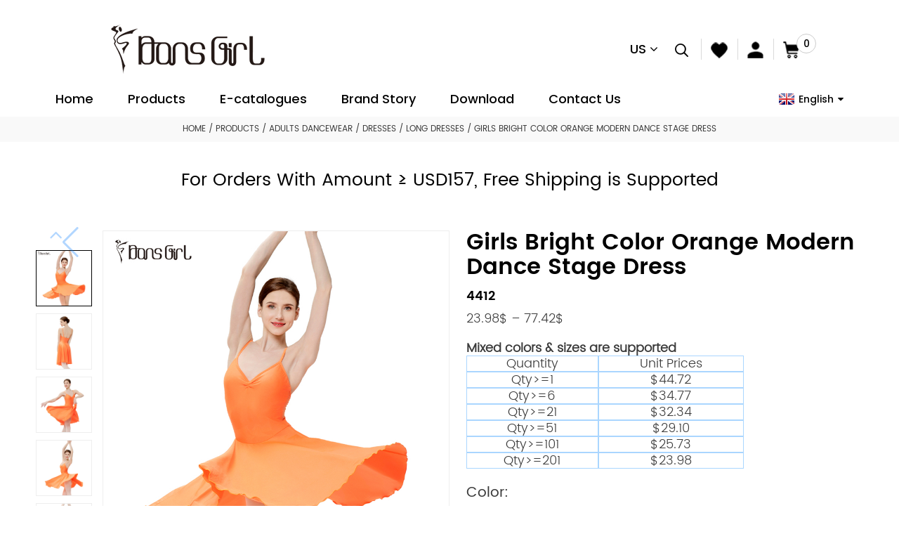

--- FILE ---
content_type: text/html; charset=UTF-8
request_url: https://www.dancewearchina.com/product/girls-bright-color-modern-dance-stage-dress/
body_size: 42873
content:
<!DOCTYPE html>
<html>
<head>

    <meta http-equiv="Content-Type" content="text/html; charset=utf-8"/>
    <title>Girls Bright Color Orange Modern Dance Stage Dress | Dansgirl</title>
    <meta name="viewport" content="width=device-width, initial-scale=1, minimum-scale=1, maximum-scale=1">
    <link rel="stylesheet" type="text/css" href="https://www.dancewearchina.com/wp-content/themes/goodao/style.css">
    <link rel="stylesheet" type="text/css" href="https://www.dancewearchina.com/wp-content/themes/goodao/assets/css/public.css">
    <script src="https://www.dancewearchina.com/wp-content/themes/goodao/assets/js/jquery.min.js"></script>
    <script src="https://www.dancewearchina.com/wp-content/themes/goodao/assets/js/validform.min.js"></script>
    <script src="https://www.dancewearchina.com/wp-content/themes/goodao/assets/js/lightbox.min.js"></script>
    <script src="https://www.dancewearchina.com/wp-content/themes/goodao/assets/js/owl.carousel.js"></script>
</head>
	<!-- Global site tag (gtag.js) - Google Analytics -->
<script async src="https://www.googletagmanager.com/gtag/js?id=UA-239080680-56"></script>
<script>
  window.dataLayer = window.dataLayer || [];
  function gtag(){dataLayer.push(arguments);}
  gtag('js', new Date());

  gtag('config', 'UA-239080680-56');
</script>

<meta name='robots' content='max-image-preview:large' />
	<style>img:is([sizes="auto" i], [sizes^="auto," i]) { contain-intrinsic-size: 3000px 1500px }</style>
	<link rel='dns-prefetch' href='//www.dancewearchina.com' />
<script type="text/javascript">
/* <![CDATA[ */
window._wpemojiSettings = {"baseUrl":"https:\/\/s.w.org\/images\/core\/emoji\/16.0.1\/72x72\/","ext":".png","svgUrl":"https:\/\/s.w.org\/images\/core\/emoji\/16.0.1\/svg\/","svgExt":".svg","source":{"concatemoji":"https:\/\/www.dancewearchina.com\/wp-includes\/js\/wp-emoji-release.min.js?ver=6.8.2"}};
/*! This file is auto-generated */
!function(s,n){var o,i,e;function c(e){try{var t={supportTests:e,timestamp:(new Date).valueOf()};sessionStorage.setItem(o,JSON.stringify(t))}catch(e){}}function p(e,t,n){e.clearRect(0,0,e.canvas.width,e.canvas.height),e.fillText(t,0,0);var t=new Uint32Array(e.getImageData(0,0,e.canvas.width,e.canvas.height).data),a=(e.clearRect(0,0,e.canvas.width,e.canvas.height),e.fillText(n,0,0),new Uint32Array(e.getImageData(0,0,e.canvas.width,e.canvas.height).data));return t.every(function(e,t){return e===a[t]})}function u(e,t){e.clearRect(0,0,e.canvas.width,e.canvas.height),e.fillText(t,0,0);for(var n=e.getImageData(16,16,1,1),a=0;a<n.data.length;a++)if(0!==n.data[a])return!1;return!0}function f(e,t,n,a){switch(t){case"flag":return n(e,"\ud83c\udff3\ufe0f\u200d\u26a7\ufe0f","\ud83c\udff3\ufe0f\u200b\u26a7\ufe0f")?!1:!n(e,"\ud83c\udde8\ud83c\uddf6","\ud83c\udde8\u200b\ud83c\uddf6")&&!n(e,"\ud83c\udff4\udb40\udc67\udb40\udc62\udb40\udc65\udb40\udc6e\udb40\udc67\udb40\udc7f","\ud83c\udff4\u200b\udb40\udc67\u200b\udb40\udc62\u200b\udb40\udc65\u200b\udb40\udc6e\u200b\udb40\udc67\u200b\udb40\udc7f");case"emoji":return!a(e,"\ud83e\udedf")}return!1}function g(e,t,n,a){var r="undefined"!=typeof WorkerGlobalScope&&self instanceof WorkerGlobalScope?new OffscreenCanvas(300,150):s.createElement("canvas"),o=r.getContext("2d",{willReadFrequently:!0}),i=(o.textBaseline="top",o.font="600 32px Arial",{});return e.forEach(function(e){i[e]=t(o,e,n,a)}),i}function t(e){var t=s.createElement("script");t.src=e,t.defer=!0,s.head.appendChild(t)}"undefined"!=typeof Promise&&(o="wpEmojiSettingsSupports",i=["flag","emoji"],n.supports={everything:!0,everythingExceptFlag:!0},e=new Promise(function(e){s.addEventListener("DOMContentLoaded",e,{once:!0})}),new Promise(function(t){var n=function(){try{var e=JSON.parse(sessionStorage.getItem(o));if("object"==typeof e&&"number"==typeof e.timestamp&&(new Date).valueOf()<e.timestamp+604800&&"object"==typeof e.supportTests)return e.supportTests}catch(e){}return null}();if(!n){if("undefined"!=typeof Worker&&"undefined"!=typeof OffscreenCanvas&&"undefined"!=typeof URL&&URL.createObjectURL&&"undefined"!=typeof Blob)try{var e="postMessage("+g.toString()+"("+[JSON.stringify(i),f.toString(),p.toString(),u.toString()].join(",")+"));",a=new Blob([e],{type:"text/javascript"}),r=new Worker(URL.createObjectURL(a),{name:"wpTestEmojiSupports"});return void(r.onmessage=function(e){c(n=e.data),r.terminate(),t(n)})}catch(e){}c(n=g(i,f,p,u))}t(n)}).then(function(e){for(var t in e)n.supports[t]=e[t],n.supports.everything=n.supports.everything&&n.supports[t],"flag"!==t&&(n.supports.everythingExceptFlag=n.supports.everythingExceptFlag&&n.supports[t]);n.supports.everythingExceptFlag=n.supports.everythingExceptFlag&&!n.supports.flag,n.DOMReady=!1,n.readyCallback=function(){n.DOMReady=!0}}).then(function(){return e}).then(function(){var e;n.supports.everything||(n.readyCallback(),(e=n.source||{}).concatemoji?t(e.concatemoji):e.wpemoji&&e.twemoji&&(t(e.twemoji),t(e.wpemoji)))}))}((window,document),window._wpemojiSettings);
/* ]]> */
</script>
<link rel="preconnect" href="https://fonts.gstatic.com/" crossorigin><link rel="https://api.w.org/" href="https://www.dancewearchina.com/wp-json/" /><link rel="alternate" title="JSON" type="application/json" href="https://www.dancewearchina.com/wp-json/wp/v2/product/18451" /><link rel="alternate" title="oEmbed (JSON)" type="application/json+oembed" href="https://www.dancewearchina.com/wp-json/oembed/1.0/embed?url=https%3A%2F%2Fwww.dancewearchina.com%2Fproduct%2Fgirls-bright-color-modern-dance-stage-dress%2F" />
<link rel="alternate" title="oEmbed (XML)" type="text/xml+oembed" href="https://www.dancewearchina.com/wp-json/oembed/1.0/embed?url=https%3A%2F%2Fwww.dancewearchina.com%2Fproduct%2Fgirls-bright-color-modern-dance-stage-dress%2F&#038;format=xml" />
<script charset="UTF-8" id="LA_COLLECT" src="//sdk.51.la/js-sdk-pro.min.js"></script>
                <script>LA.init({id: "Jp18Hh21vcC8wqCR",ck: "Jp18Hh21vcC8wqCR"})</script><!-- Analytics by WP Statistics v14.1.6 - https://wp-statistics.com/ -->
	<noscript><style>.woocommerce-product-gallery{ opacity: 1 !important; }</style></noscript>
	<meta name="generator" content="Elementor 3.23.4; features: e_optimized_css_loading, additional_custom_breakpoints, e_lazyload; settings: css_print_method-external, google_font-enabled, font_display-auto">
<meta name="description" itemprop="description" content="Camisole skirted leotards have a fashion-forward design that combines style with practicality of a sturdy well made garment from performance fabrics. This" />

<link rel="canonical" href="https://www.dancewearchina.com/product/girls-bright-color-modern-dance-stage-dress/" />
			<style>
				.e-con.e-parent:nth-of-type(n+4):not(.e-lazyloaded):not(.e-no-lazyload),
				.e-con.e-parent:nth-of-type(n+4):not(.e-lazyloaded):not(.e-no-lazyload) * {
					background-image: none !important;
				}
				@media screen and (max-height: 1024px) {
					.e-con.e-parent:nth-of-type(n+3):not(.e-lazyloaded):not(.e-no-lazyload),
					.e-con.e-parent:nth-of-type(n+3):not(.e-lazyloaded):not(.e-no-lazyload) * {
						background-image: none !important;
					}
				}
				@media screen and (max-height: 640px) {
					.e-con.e-parent:nth-of-type(n+2):not(.e-lazyloaded):not(.e-no-lazyload),
					.e-con.e-parent:nth-of-type(n+2):not(.e-lazyloaded):not(.e-no-lazyload) * {
						background-image: none !important;
					}
				}
			</style>
			<script>
        var woocs_is_mobile = 0;
        var woocs_special_ajax_mode = 0;
        var woocs_drop_down_view = "ddslick";
        var woocs_current_currency = {"name":"USD","rate":1,"symbol":"&#36;","position":"right","is_etalon":1,"description":"USA dollar","hide_cents":0,"hide_on_front":0,"flag":""};
        var woocs_default_currency = {"name":"USD","rate":1,"symbol":"&#36;","position":"right","is_etalon":1,"description":"USA dollar","hide_cents":0,"hide_on_front":0,"flag":""};
        var woocs_redraw_cart = 1;
        var woocs_array_of_get = '{}';
        
        woocs_array_no_cents = '["JPY","TWD"]';

        var woocs_ajaxurl = "https://www.dancewearchina.com/wp-admin/admin-ajax.php";
        var woocs_lang_loading = "loading";
        var woocs_shop_is_cached =0;
        </script><body class="page_body">
<div class="container">

    <!-- web_head start -->
    <header class="web_head index_web_head">
        <section class="head_top">
            <div class="layout flex_row">
                <div class="head_left">
                     <a href="https://www.dancewearchina.com/">
                         Welcome to Provins</a></div>
                <div class="logo">
                                            <a href="https://www.dancewearchina.com/">
                        <img src="https://www.dancewearchina.com/wp-content/uploads/2024/03/logo.png" alt="logo">
                        </a>
                                    </div>
                <div class="head_right">
                    <div class="utils_currency">
                        <div class="currency_hd">
                            <span class="currency_value">us</span>
                        </div>
                        <div class="currency_bd">
                            <ul class="currency_list">
                                	<div id="currency-bcc-697453eb44da8" class="currency-bcc">
	</div>

	<script type="text/javascript">
        var wc = document.createElement("DIV");
        function widgetTrigger(type, lang) {
            var uniqID = '697453eb44da8';

            var langg = (lang != '-1' && typeof lang != 'undefined') ? '&lang='+lang : "";
            
            var width = (type == 'custom') ? '200' : ((type == 'fix') ? 200 : 0);
            var height = (type == 'custom') ? '350' : ((type == 'fix') ? 350 : 0);

            var bg_color = 'ffa396'
            var font_color = 'FFFFFF'

            var amount = '1';

            var from = 'USD';
            var to = 'EUR'
            
            var gradient = 'on'
            var shadow = 'on'
            var border = 'on'
            var flag = 'on'
            var display = 'c'
            var currencies = 'USD,EUR,GBP,CAD,AUD,JPY'
            var symbol = 'off'
            var monetary_format = '1'
            var decimal_format = '2'
            var date_format = '1'
            var support = 'off'

            wc.id = "wc"+uniqID;
            wc.name = "wc"+uniqID;
            var wc_style = "position:relative;display:inline-block;border:none;min-width:200px;min-height:350px;";
            if (shadow && shadow == 'on') {
                wc_style += "box-shadow:0 0 5px #000;";
            }

            var fr = document.createElement("IFRAME");
            if (width && height) {
                if (width < 200 ) width = 200;
                if (height < 350 ) height = 350;

                fr.width = width+"px";
                fr.height = height+"px";
                wc_style += "width:"+width+"px;";
                wc_style += "height:"+height+"px;";
            }
            else {
                fr.width= "100%";
                if (!height || height < 350 ) height = 350;
                fr.height = height + "px";
                wc_style += "width:100%;";
                wc_style += "height:"+height+"px;";
            }
            wc.style = wc_style;
            wc.innerHTML = ''
            wc.appendChild(fr)

            if(support && support == 'on') {
                var lb=document.createElement("DIV");
                lb.style="position:absolute;display:inline-block;box-sizing:border-box;width:100%;left:0;bottom:0;padding:0 15px;text-align:right;line-height:25px;color:#{{$fc}};font-size:13px;font-family:Arial,Helvetica,sans-serif;"
                var lb_1=document.createElement("A");
                lb_1.innerHTML=from+"/"+to;
                lb_1.href="https://www.currency.wiki/"+from.toLowerCase()+"_"+to.toLowerCase();
                lb_1.rel="nofollow";
                lb_1.target="_blank";
                lb_1.style="float:left;margin:0;padding:0;text-transform:uppercase;line-height:25px;color:#"+font_color+";"
                var lb_2=document.createElement("A");
                lb_2.innerHTML="Currency.Wiki";
                lb_2.href="https://www.currency.wiki";
                lb_2.rel="nofollow";
                lb_2.target="_blank";
                lb_2.style="line-height:25px;margin:0;padding:0;color:#"+font_color+";"
                lb.appendChild(lb_1);
                lb.appendChild(lb_2);
                wc.appendChild(lb);
            }

            fr.id = uniqID;
            fr.name = uniqID;
            fr.style = "border:none;min-width:200px;min-height:350px";
            fr.width = (type == 'custom') ? width+"px" : ((type == 'fix') ? "200px" : "100%");
            fr.height = (type == 'custom') ? height+"px" : ((type == 'fix') ? "350px" : "100%");

            document.getElementById("currency-bcc-"+uniqID).appendChild(wc);
            
            var yp = JSON.stringify({
                cd:uniqID,
                w: width, // width
                h: height, // height
                a: amount ? amount: 1, // amount
                f: from.toUpperCase(), // from currency
                t: to.toUpperCase(), // to currency
                fc: font_color, // font color
                c: bg_color, // bg color
                g: gradient, // gradient bg
                sh: shadow, // shadow
                b: border, // border
                fl: flag, // flag
                p: display, // page - converter or exchange rates
                cs: currencies, // currencies 
                s: symbol, // symbol right, left, off
                mf: monetary_format, // monetary format
                df: decimal_format, // decimal format
                d: date_format, // date
                su: support, // support us
            });
           
            var url = "https://www.currency.wiki/widget/embed?wd=1&f="+from+"&t="+to+"&cs="+currencies+"&d="+date_format+"&tm="+1769231339+langg;
            url = url.replace(/\"/g, "");
            fr.setAttribute("src", url);
            var w = window.frames[uniqID];
            fr.onload = function() {
                w.postMessage({"t": yp}, "*");
            }            
        }
        widgetTrigger('fix', 'en-US');
	</script>
	<style>
        .currency-bcc iframe {border:none; outline: none;}
    </style>
	                            </ul>
                        </div>
                    </div>
                    <div class="search_enter" id="btn-search">
                        <i class="search_ico"></i><span class="search_txt">Search</span>
                    </div>
                    <ul class="utils_items">
                        <li class="utils_item">
                            <a class="item_hd" href="/wishlist/"><i class="item_ico item_ico_fav"></i></a>
                        </li>
                        <li class="utils_item">
                            <a class="item_hd" href="/my-account/"><i class="item_ico item_ico_user"></i></a>
                        </li>
                        <li class="utils_item">
                            <a class="item_hd" href="/cart/">
                                <i class="item_ico item_ico_cart"></i>
                                <span class="item_num">0</span>
                            </a>
                        </li>
                    </ul>
                </div>
            </div>
        </section>
        <section class="head_layer">
            <div class="layout">
                <nav class="nav_wrap">

                    <div class="menu-main-navigation-container"><ul id="menu-main-navigation" class="head_nav"><li id="menu-item-126" class="menu-item menu-item-type-custom menu-item-object-custom menu-item-126"><a href="/">Home</a></li>
<li id="menu-item-5623" class="menu-item menu-item-type-taxonomy menu-item-object-product_cat current-product-ancestor current-menu-parent current-product-parent menu-item-has-children menu-item-5623"><a href="https://www.dancewearchina.com/product-category/products/">Products</a>
<ul class="sub-menu">
	<li id="menu-item-5622" class="menu-item menu-item-type-taxonomy menu-item-object-product_cat current-product-ancestor current-menu-parent current-product-parent menu-item-has-children menu-item-5622"><a href="https://www.dancewearchina.com/product-category/products/adults-dancewear/">Adults Dancewear</a>
	<ul class="sub-menu">
		<li id="menu-item-5627" class="menu-item menu-item-type-taxonomy menu-item-object-product_cat menu-item-5627"><a href="https://www.dancewearchina.com/product-category/products/adults-dancewear/leotards/">Leotards</a></li>
		<li id="menu-item-5629" class="menu-item menu-item-type-taxonomy menu-item-object-product_cat menu-item-5629"><a href="https://www.dancewearchina.com/product-category/products/adults-dancewear/skirts/">Skirts</a></li>
		<li id="menu-item-13567" class="menu-item menu-item-type-taxonomy menu-item-object-product_cat menu-item-13567"><a href="https://www.dancewearchina.com/product-category/products/adults-dancewear/tutus-adults-dancewear/">Tutus</a></li>
		<li id="menu-item-5632" class="menu-item menu-item-type-taxonomy menu-item-object-product_cat current-product-ancestor current-menu-parent current-product-parent menu-item-5632"><a href="https://www.dancewearchina.com/product-category/products/adults-dancewear/dresses/">Dresses</a></li>
		<li id="menu-item-5634" class="menu-item menu-item-type-taxonomy menu-item-object-product_cat menu-item-5634"><a href="https://www.dancewearchina.com/product-category/products/adults-dancewear/tops/">Tops</a></li>
		<li id="menu-item-5636" class="menu-item menu-item-type-taxonomy menu-item-object-product_cat menu-item-5636"><a href="https://www.dancewearchina.com/product-category/products/adults-dancewear/bottoms/">Bottoms</a></li>
		<li id="menu-item-5638" class="menu-item menu-item-type-taxonomy menu-item-object-product_cat menu-item-5638"><a href="https://www.dancewearchina.com/product-category/products/adults-dancewear/unitards/">Unitards</a></li>
		<li id="menu-item-5639" class="menu-item menu-item-type-taxonomy menu-item-object-product_cat menu-item-5639"><a href="https://www.dancewearchina.com/product-category/products/adults-dancewear/men/">Men</a></li>
		<li id="menu-item-5640" class="menu-item menu-item-type-taxonomy menu-item-object-product_cat menu-item-5640"><a href="https://www.dancewearchina.com/product-category/products/accessories/tights/">Tights</a></li>
		<li id="menu-item-5642" class="menu-item menu-item-type-taxonomy menu-item-object-product_cat menu-item-5642"><a href="https://www.dancewearchina.com/product-category/products/adults-dancewear/warm-ups/">Warm-ups</a></li>
		<li id="menu-item-5643" class="menu-item menu-item-type-taxonomy menu-item-object-product_cat menu-item-5643"><a href="https://www.dancewearchina.com/product-category/products/adults-dancewear/underwear/">Underwear</a></li>
	</ul>
</li>
	<li id="menu-item-5624" class="menu-item menu-item-type-taxonomy menu-item-object-product_cat menu-item-has-children menu-item-5624"><a href="https://www.dancewearchina.com/product-category/products/children-dancewear/">Children Dancewear</a>
	<ul class="sub-menu">
		<li id="menu-item-5628" class="menu-item menu-item-type-taxonomy menu-item-object-product_cat menu-item-5628"><a href="https://www.dancewearchina.com/product-category/products/children-dancewear/leotards-children-dancewear/">Leotards</a></li>
		<li id="menu-item-5630" class="menu-item menu-item-type-taxonomy menu-item-object-product_cat menu-item-5630"><a href="https://www.dancewearchina.com/product-category/products/children-dancewear/skirts-children-dancewear/">Skirts</a></li>
		<li id="menu-item-13576" class="menu-item menu-item-type-taxonomy menu-item-object-product_cat menu-item-13576"><a href="https://www.dancewearchina.com/product-category/products/children-dancewear/tutus-children-dancewear/">Tutus</a></li>
		<li id="menu-item-5631" class="menu-item menu-item-type-taxonomy menu-item-object-product_cat menu-item-5631"><a href="https://www.dancewearchina.com/product-category/products/children-dancewear/dresses-children-dancewear/">Dresses</a></li>
		<li id="menu-item-5633" class="menu-item menu-item-type-taxonomy menu-item-object-product_cat menu-item-5633"><a href="https://www.dancewearchina.com/product-category/products/children-dancewear/tops-children-dancewear/">Tops</a></li>
		<li id="menu-item-5637" class="menu-item menu-item-type-taxonomy menu-item-object-product_cat menu-item-5637"><a href="https://www.dancewearchina.com/product-category/products/children-dancewear/bottoms-children-dancewear/">Bottoms</a></li>
		<li id="menu-item-13578" class="menu-item menu-item-type-taxonomy menu-item-object-product_cat menu-item-13578"><a href="https://www.dancewearchina.com/product-category/products/children-dancewear/unitards-children-dancewear/">Unitards</a></li>
		<li id="menu-item-13579" class="menu-item menu-item-type-taxonomy menu-item-object-product_cat menu-item-13579"><a href="https://www.dancewearchina.com/product-category/products/children-dancewear/boys/">Boys</a></li>
		<li id="menu-item-5645" class="menu-item menu-item-type-taxonomy menu-item-object-product_cat menu-item-5645"><a href="https://www.dancewearchina.com/product-category/products/accessories/tights/">Tights</a></li>
		<li id="menu-item-5641" class="menu-item menu-item-type-taxonomy menu-item-object-product_cat menu-item-5641"><a href="https://www.dancewearchina.com/product-category/products/children-dancewear/warm-ups-children-dancewear/">Warm-ups</a></li>
		<li id="menu-item-5644" class="menu-item menu-item-type-taxonomy menu-item-object-product_cat menu-item-5644"><a href="https://www.dancewearchina.com/product-category/products/children-dancewear/underwear-children-dancewear/">Underwear</a></li>
	</ul>
</li>
	<li id="menu-item-5625" class="menu-item menu-item-type-taxonomy menu-item-object-product_cat menu-item-has-children menu-item-5625"><a href="https://www.dancewearchina.com/product-category/products/shoes/">Shoes</a>
	<ul class="sub-menu">
		<li id="menu-item-5646" class="menu-item menu-item-type-taxonomy menu-item-object-product_cat menu-item-5646"><a href="https://www.dancewearchina.com/product-category/products/shoes/canvas-shoes/">Canvas Shoes</a></li>
		<li id="menu-item-5647" class="menu-item menu-item-type-taxonomy menu-item-object-product_cat menu-item-5647"><a href="https://www.dancewearchina.com/product-category/products/shoes/stretchy-shoes/">Stretchy Shoes</a></li>
		<li id="menu-item-5648" class="menu-item menu-item-type-taxonomy menu-item-object-product_cat menu-item-5648"><a href="https://www.dancewearchina.com/product-category/products/shoes/leather-shoes/">Leather Shoes</a></li>
		<li id="menu-item-5649" class="menu-item menu-item-type-taxonomy menu-item-object-product_cat menu-item-5649"><a href="https://www.dancewearchina.com/product-category/products/shoes/boots/">Boots</a></li>
		<li id="menu-item-5650" class="menu-item menu-item-type-taxonomy menu-item-object-product_cat menu-item-5650"><a href="https://www.dancewearchina.com/product-category/products/shoes/pointe-shoes/">Pointe Shoes</a></li>
	</ul>
</li>
	<li id="menu-item-5626" class="menu-item menu-item-type-taxonomy menu-item-object-product_cat menu-item-has-children menu-item-5626"><a href="https://www.dancewearchina.com/product-category/products/accessories/">Accessories</a>
	<ul class="sub-menu">
		<li id="menu-item-5651" class="menu-item menu-item-type-taxonomy menu-item-object-product_cat menu-item-5651"><a href="https://www.dancewearchina.com/product-category/products/accessories/bags/">Bags</a></li>
		<li id="menu-item-5652" class="menu-item menu-item-type-taxonomy menu-item-object-product_cat menu-item-5652"><a href="https://www.dancewearchina.com/product-category/products/accessories/tights/">Tights</a></li>
		<li id="menu-item-5655" class="menu-item menu-item-type-taxonomy menu-item-object-product_cat menu-item-5655"><a href="https://www.dancewearchina.com/product-category/products/accessories/socks/">Socks</a></li>
		<li id="menu-item-5656" class="menu-item menu-item-type-taxonomy menu-item-object-product_cat menu-item-5656"><a href="https://www.dancewearchina.com/product-category/products/accessories/others/">Others</a></li>
	</ul>
</li>
</ul>
</li>
<li id="menu-item-15576" class="menu-item menu-item-type-post_type menu-item-object-page menu-item-15576"><a href="https://www.dancewearchina.com/e-catalogues/">E-catalogues</a></li>
<li id="menu-item-9501" class="menu-item menu-item-type-post_type menu-item-object-page menu-item-9501"><a href="https://www.dancewearchina.com/brand-story/">Brand Story</a></li>
<li id="menu-item-5754" class="menu-item menu-item-type-custom menu-item-object-custom menu-item-has-children menu-item-5754"><a>Download</a>
<ul class="sub-menu">
	<li id="menu-item-5757" class="menu-item menu-item-type-post_type menu-item-object-page menu-item-5757"><a href="https://www.dancewearchina.com/size-charts/">Size Charts</a></li>
	<li id="menu-item-5755" class="menu-item menu-item-type-post_type menu-item-object-page menu-item-5755"><a href="https://www.dancewearchina.com/color-swatches/">Color Swatches</a></li>
</ul>
</li>
<li id="menu-item-5741" class="menu-item menu-item-type-post_type menu-item-object-page menu-item-5741"><a href="https://www.dancewearchina.com/contact-us/">Contact Us</a></li>
</ul></div>                    <div class="change-language ensemble">
  <div class="change-language-info">
    <div class="change-language-title medium-title">
       <div class="language-flag language-flag-en"><a href="https://www.dancewearchina.com"><b class="country-flag"></b><span>English</span> </a></div>
       <b class="language-icon"></b> 
    </div>
	<div class="change-language-cont sub-content">
        <div class="empty"></div>
    </div>
  </div>
</div>
<!--theme260--> 
                    <!--<div class="change-language ensemble">-->
                    <!--    <div class="change-language-title medium-title">-->
                    <!--        <div class="language-flag language-flag-en"><a title="English" href="javascript:;"> <b-->
                    <!--                        class="country-flag"></b> <span>English</span> </a></div>-->
                    <!--    </div>-->
                    <!--    <div class="change-language-cont sub-content"></div>-->
                    <!--</div>-->
                </nav>
            </div>
        </section>
        </header>

        <!--// web_head end -->

<div id="primary" class="content-area"><main id="main" class="site-main" role="main"><nav class="woocommerce-breadcrumb"><a href="https://www.dancewearchina.com">Home</a>&nbsp;&#47;&nbsp;<a href="https://www.dancewearchina.com/product-category/products/">Products</a>&nbsp;&#47;&nbsp;<a href="https://www.dancewearchina.com/product-category/products/adults-dancewear/">Adults Dancewear</a>&nbsp;&#47;&nbsp;<a href="https://www.dancewearchina.com/product-category/products/adults-dancewear/dresses/">Dresses</a>&nbsp;&#47;&nbsp;<a href="https://www.dancewearchina.com/product-category/products/adults-dancewear/dresses/long-dresses/">Long Dresses</a>&nbsp;&#47;&nbsp;Girls Bright Color Orange Modern Dance Stage Dress</nav>

    
    <div class="woocommerce-notices-wrapper"></div><div class="gg" style="    text-align: center;
    font-size: 25px;
    line-height: 22px;
    margin-top: 44px;
    color: #000000;">
    <span class="gg1">For Orders With Amount ≥ USD157, Free Shipping is Supported<span>
</div>
<div class="page_product">


    <section class="product_intro">
        <div class="layout flex_row">
            <div class="product_gallery">
                <!-- product_thumbs -->
                <div class="product_thumbs">
                    <div class="swiper-button-prev swiper-button-disabled" tabindex="0" role="button"
                         aria-label="Previous slide" aria-disabled="true"></div>
                    <div class="product_thumbs_slider swiper-container-vertical swiper-container-free-mode swiper-container-thumbs">
                        <ul class="swiper-wrapper" style="transform: translate3d(0px, 0px, 0px);">
                                                            <li class="swiper-slide swiper-slide-active swiper-slide-thumb-active"
                                    style="margin-bottom: 10px;"><img
                                            src="https://www.dancewearchina.com/wp-content/uploads/2024/04/NCK4412-000001-1.jpg" alt="">
                                </li>
                                                            <li class="swiper-slide swiper-slide-active swiper-slide-thumb-active"
                                    style="margin-bottom: 10px;"><img
                                            src="https://www.dancewearchina.com/wp-content/uploads/2024/04/NCK4412-000001-3.jpg" alt="">
                                </li>
                                                            <li class="swiper-slide swiper-slide-active swiper-slide-thumb-active"
                                    style="margin-bottom: 10px;"><img
                                            src="https://www.dancewearchina.com/wp-content/uploads/2024/04/NCK4412-000001-4.jpg" alt="">
                                </li>
                                                            <li class="swiper-slide swiper-slide-active swiper-slide-thumb-active"
                                    style="margin-bottom: 10px;"><img
                                            src="https://www.dancewearchina.com/wp-content/uploads/2024/04/NCK4412-000001-5.jpg" alt="">
                                </li>
                                                            <li class="swiper-slide swiper-slide-active swiper-slide-thumb-active"
                                    style="margin-bottom: 10px;"><img
                                            src="https://www.dancewearchina.com/wp-content/uploads/2024/04/NCK4412-000001-6.jpg" alt="">
                                </li>
                                                            <li class="swiper-slide swiper-slide-active swiper-slide-thumb-active"
                                    style="margin-bottom: 10px;"><img
                                            src="https://www.dancewearchina.com/wp-content/uploads/2024/04/NCK4412-000001-7.jpg" alt="">
                                </li>
                                                            <li class="swiper-slide swiper-slide-active swiper-slide-thumb-active"
                                    style="margin-bottom: 10px;"><img
                                            src="https://www.dancewearchina.com/wp-content/uploads/2024/04/NCK4412-000001-8.jpg" alt="">
                                </li>
                            
                        </ul>
                        <span class="swiper-notification" aria-live="assertive" aria-atomic="true"></span></div>
                    <div class="swiper-button-next" tabindex="0" role="button" aria-label="Next slide"
                         aria-disabled="false"></div>
                </div>
                <!-- product_photos -->
                <div class="product_photos">
                    <div class="product_photos_slider swiper-container-fade swiper-container-horizontal">
                        <div class="swiper-wrapper my-gallery" itemscope="" itemtype="http://schema.org/ImageGallery"
                             data-pswp-uid="1">
                            <!-- Piliang S-->
                            <!-- Piliang E-->
                                                            <figure class="swiper-slide product_photo_item swiper-slide-active"
                                        itemprop="associatedMedia" itemscope="" itemtype="http://schema.org/ImageObject"
                                        style="width: 574px; opacity: 1; transform: translate3d(0px, 0px, 0px);">
                                    <div class="img_wrap">
                                        <a class="fancybox" data-fancybox-group="gallery"
                                           href="https://www.dancewearchina.com/wp-content/uploads/2024/04/NCK4412-000001-1.jpg"
                                           itemprop="contentUrl" data-size="600x600">
                                            <img src="https://www.dancewearchina.com/wp-content/uploads/2024/04/NCK4412-000001-1.jpg"
                                                 alt="">
                                        </a>
                                    </div>
                                </figure>
                                                            <figure class="swiper-slide product_photo_item swiper-slide-active"
                                        itemprop="associatedMedia" itemscope="" itemtype="http://schema.org/ImageObject"
                                        style="width: 574px; opacity: 1; transform: translate3d(0px, 0px, 0px);">
                                    <div class="img_wrap">
                                        <a class="fancybox" data-fancybox-group="gallery"
                                           href="https://www.dancewearchina.com/wp-content/uploads/2024/04/NCK4412-000001-3.jpg"
                                           itemprop="contentUrl" data-size="600x600">
                                            <img src="https://www.dancewearchina.com/wp-content/uploads/2024/04/NCK4412-000001-3.jpg"
                                                 alt="">
                                        </a>
                                    </div>
                                </figure>
                                                            <figure class="swiper-slide product_photo_item swiper-slide-active"
                                        itemprop="associatedMedia" itemscope="" itemtype="http://schema.org/ImageObject"
                                        style="width: 574px; opacity: 1; transform: translate3d(0px, 0px, 0px);">
                                    <div class="img_wrap">
                                        <a class="fancybox" data-fancybox-group="gallery"
                                           href="https://www.dancewearchina.com/wp-content/uploads/2024/04/NCK4412-000001-4.jpg"
                                           itemprop="contentUrl" data-size="600x600">
                                            <img src="https://www.dancewearchina.com/wp-content/uploads/2024/04/NCK4412-000001-4.jpg"
                                                 alt="">
                                        </a>
                                    </div>
                                </figure>
                                                            <figure class="swiper-slide product_photo_item swiper-slide-active"
                                        itemprop="associatedMedia" itemscope="" itemtype="http://schema.org/ImageObject"
                                        style="width: 574px; opacity: 1; transform: translate3d(0px, 0px, 0px);">
                                    <div class="img_wrap">
                                        <a class="fancybox" data-fancybox-group="gallery"
                                           href="https://www.dancewearchina.com/wp-content/uploads/2024/04/NCK4412-000001-5.jpg"
                                           itemprop="contentUrl" data-size="600x600">
                                            <img src="https://www.dancewearchina.com/wp-content/uploads/2024/04/NCK4412-000001-5.jpg"
                                                 alt="">
                                        </a>
                                    </div>
                                </figure>
                                                            <figure class="swiper-slide product_photo_item swiper-slide-active"
                                        itemprop="associatedMedia" itemscope="" itemtype="http://schema.org/ImageObject"
                                        style="width: 574px; opacity: 1; transform: translate3d(0px, 0px, 0px);">
                                    <div class="img_wrap">
                                        <a class="fancybox" data-fancybox-group="gallery"
                                           href="https://www.dancewearchina.com/wp-content/uploads/2024/04/NCK4412-000001-6.jpg"
                                           itemprop="contentUrl" data-size="600x600">
                                            <img src="https://www.dancewearchina.com/wp-content/uploads/2024/04/NCK4412-000001-6.jpg"
                                                 alt="">
                                        </a>
                                    </div>
                                </figure>
                                                            <figure class="swiper-slide product_photo_item swiper-slide-active"
                                        itemprop="associatedMedia" itemscope="" itemtype="http://schema.org/ImageObject"
                                        style="width: 574px; opacity: 1; transform: translate3d(0px, 0px, 0px);">
                                    <div class="img_wrap">
                                        <a class="fancybox" data-fancybox-group="gallery"
                                           href="https://www.dancewearchina.com/wp-content/uploads/2024/04/NCK4412-000001-7.jpg"
                                           itemprop="contentUrl" data-size="600x600">
                                            <img src="https://www.dancewearchina.com/wp-content/uploads/2024/04/NCK4412-000001-7.jpg"
                                                 alt="">
                                        </a>
                                    </div>
                                </figure>
                                                            <figure class="swiper-slide product_photo_item swiper-slide-active"
                                        itemprop="associatedMedia" itemscope="" itemtype="http://schema.org/ImageObject"
                                        style="width: 574px; opacity: 1; transform: translate3d(0px, 0px, 0px);">
                                    <div class="img_wrap">
                                        <a class="fancybox" data-fancybox-group="gallery"
                                           href="https://www.dancewearchina.com/wp-content/uploads/2024/04/NCK4412-000001-8.jpg"
                                           itemprop="contentUrl" data-size="600x600">
                                            <img src="https://www.dancewearchina.com/wp-content/uploads/2024/04/NCK4412-000001-8.jpg"
                                                 alt="">
                                        </a>
                                    </div>
                                </figure>
                                                    </div>
                        <div class="swiper-pagination swiper-pagination-fraction"><span
                                    class="swiper-pagination-current">1</span> / <span class="swiper-pagination-total">10</span>
                        </div>
                        <span class="swiper-notification" aria-live="assertive" aria-atomic="true"></span></div>
                </div>
            </div>
            <div class="product_detail">
                <h2 class="product_title">  Girls Bright Color Orange Modern Dance Stage Dress</h2>
                <div class="product_id">
                    4412                </div>


                <div class="product_price">

                    <span class="special-price" data-value="44.72">
                                                    <span class="woocs_price_code" data-currency="" data-redraw-id="697453eb57a93"  data-product-id="18451"><span class="woocommerce-Price-amount amount"><bdi>23.98<span class="woocommerce-Price-currencySymbol">&#36;</span></bdi></span> &ndash; <span class="woocommerce-Price-amount amount"><bdi>77.42<span class="woocommerce-Price-currencySymbol">&#36;</span></bdi></span></span>                                            </span>
                    <!--（For Orders With Amount ≥ USD157, Free Shipping is Supported）-->
                                                <div class="bg">
                                <br><b>Mixed colors &amp; sizes are supported</b>
                                <div class="table_wrap"><!--/div-->
                                    <table cellspacing="0" cellpadding="0" border="0">
                                        <tbody>
                                        <tr>
                                            <td bgcolor="#FFFFFF" align="center">Quantity</td>
                                            <td bgcolor="#FFFFFF" align="center">Unit Prices</td>
                                        </tr>
                                                                                    <tr>
                                                <td bgcolor="#FFFFFF" align="center" data-value="1">Qty&gt;=1</td>
                                                <td bgcolor="#FFFFFF"
                                                    align="center"
                                                    data-value="44.72">&#36;44.72</td>
                                            </tr>
                                                                                    <tr>
                                                <td bgcolor="#FFFFFF" align="center" data-value="6">Qty&gt;=6</td>
                                                <td bgcolor="#FFFFFF"
                                                    align="center"
                                                    data-value="34.77">&#36;34.77</td>
                                            </tr>
                                                                                    <tr>
                                                <td bgcolor="#FFFFFF" align="center" data-value="21">Qty&gt;=21</td>
                                                <td bgcolor="#FFFFFF"
                                                    align="center"
                                                    data-value="32.34">&#36;32.34</td>
                                            </tr>
                                                                                    <tr>
                                                <td bgcolor="#FFFFFF" align="center" data-value="51">Qty&gt;=51</td>
                                                <td bgcolor="#FFFFFF"
                                                    align="center"
                                                    data-value="29.10">&#36;29.10</td>
                                            </tr>
                                                                                    <tr>
                                                <td bgcolor="#FFFFFF" align="center" data-value="101">Qty&gt;=101</td>
                                                <td bgcolor="#FFFFFF"
                                                    align="center"
                                                    data-value="25.73">&#36;25.73</td>
                                            </tr>
                                                                                    <tr>
                                                <td bgcolor="#FFFFFF" align="center" data-value="201">Qty&gt;=201</td>
                                                <td bgcolor="#FFFFFF"
                                                    align="center"
                                                    data-value="23.98">&#36;23.98</td>
                                            </tr>
                                        
                                        </tbody>
                                    </table>
                                </div>
                            </div>
                        
                </div>
                <span class="short-description"></span>


                <section class="product-shop">

                    <h1 class="product_title entry-title">Girls Bright Color Orange Modern Dance Stage Dress</h1>
    <form class="variations_form cart"
          action="https://www.dancewearchina.com/product/girls-bright-color-modern-dance-stage-dress/"
          method="post" enctype='multipart/form-data' data-product_id="18451"
          data-product_variations="[{&quot;attributes&quot;:{&quot;attribute_size&quot;:&quot;Child T\/110&quot;},&quot;availability_html&quot;:&quot;&quot;,&quot;backorders_allowed&quot;:false,&quot;dimensions&quot;:{&quot;length&quot;:&quot;&quot;,&quot;width&quot;:&quot;&quot;,&quot;height&quot;:&quot;&quot;},&quot;dimensions_html&quot;:&quot;N\/A&quot;,&quot;display_price&quot;:44.72,&quot;display_regular_price&quot;:44.72,&quot;image&quot;:{&quot;title&quot;:&quot;NCK4412-000001-1&quot;,&quot;caption&quot;:&quot;&quot;,&quot;url&quot;:&quot;https:\/\/www.dancewearchina.com\/wp-content\/uploads\/2024\/04\/NCK4412-000001-1.jpg&quot;,&quot;alt&quot;:&quot;&quot;,&quot;src&quot;:&quot;https:\/\/www.dancewearchina.com\/wp-content\/uploads\/2024\/04\/NCK4412-000001-1-600x600.jpg&quot;,&quot;srcset&quot;:&quot;https:\/\/www.dancewearchina.com\/wp-content\/uploads\/2024\/04\/NCK4412-000001-1-600x600.jpg 600w, https:\/\/www.dancewearchina.com\/wp-content\/uploads\/2024\/04\/NCK4412-000001-1-300x300.jpg 300w, https:\/\/www.dancewearchina.com\/wp-content\/uploads\/2024\/04\/NCK4412-000001-1-150x150.jpg 150w, https:\/\/www.dancewearchina.com\/wp-content\/uploads\/2024\/04\/NCK4412-000001-1-768x768.jpg 768w, https:\/\/www.dancewearchina.com\/wp-content\/uploads\/2024\/04\/NCK4412-000001-1-369x369.jpg 369w, https:\/\/www.dancewearchina.com\/wp-content\/uploads\/2024\/04\/NCK4412-000001-1-100x100.jpg 100w, https:\/\/www.dancewearchina.com\/wp-content\/uploads\/2024\/04\/NCK4412-000001-1.jpg 800w&quot;,&quot;sizes&quot;:&quot;(max-width: 600px) 100vw, 600px&quot;,&quot;full_src&quot;:&quot;https:\/\/www.dancewearchina.com\/wp-content\/uploads\/2024\/04\/NCK4412-000001-1.jpg&quot;,&quot;full_src_w&quot;:800,&quot;full_src_h&quot;:800,&quot;gallery_thumbnail_src&quot;:&quot;https:\/\/www.dancewearchina.com\/wp-content\/uploads\/2024\/04\/NCK4412-000001-1-100x100.jpg&quot;,&quot;gallery_thumbnail_src_w&quot;:100,&quot;gallery_thumbnail_src_h&quot;:100,&quot;thumb_src&quot;:&quot;https:\/\/www.dancewearchina.com\/wp-content\/uploads\/2024\/04\/NCK4412-000001-1-369x369.jpg&quot;,&quot;thumb_src_w&quot;:369,&quot;thumb_src_h&quot;:369,&quot;src_w&quot;:600,&quot;src_h&quot;:600},&quot;image_id&quot;:18400,&quot;is_downloadable&quot;:false,&quot;is_in_stock&quot;:true,&quot;is_purchasable&quot;:true,&quot;is_sold_individually&quot;:&quot;no&quot;,&quot;is_virtual&quot;:false,&quot;max_qty&quot;:&quot;&quot;,&quot;min_qty&quot;:1,&quot;price_html&quot;:&quot;&lt;span class=\&quot;price\&quot;&gt;&lt;span class=\&quot;woocs_price_code\&quot; data-currency=\&quot;\&quot; data-redraw-id=\&quot;697453eb5f80d\&quot;  data-product-id=\&quot;18452\&quot;&gt;&lt;span class=\&quot;woocommerce-Price-amount amount\&quot;&gt;&lt;bdi&gt;44.72&lt;span class=\&quot;woocommerce-Price-currencySymbol\&quot;&gt;&amp;#36;&lt;\/span&gt;&lt;\/bdi&gt;&lt;\/span&gt;&lt;\/span&gt;&lt;\/span&gt;&quot;,&quot;sku&quot;:&quot;4412-Color 3&quot;,&quot;variation_description&quot;:&quot;&quot;,&quot;variation_id&quot;:18452,&quot;variation_is_active&quot;:true,&quot;variation_is_visible&quot;:true,&quot;weight&quot;:&quot;&quot;,&quot;weight_html&quot;:&quot;N\/A&quot;},{&quot;attributes&quot;:{&quot;attribute_size&quot;:&quot;Child S\/120&quot;},&quot;availability_html&quot;:&quot;&quot;,&quot;backorders_allowed&quot;:false,&quot;dimensions&quot;:{&quot;length&quot;:&quot;&quot;,&quot;width&quot;:&quot;&quot;,&quot;height&quot;:&quot;&quot;},&quot;dimensions_html&quot;:&quot;N\/A&quot;,&quot;display_price&quot;:77.42,&quot;display_regular_price&quot;:77.42,&quot;image&quot;:{&quot;title&quot;:&quot;NCK4412-000001-1&quot;,&quot;caption&quot;:&quot;&quot;,&quot;url&quot;:&quot;https:\/\/www.dancewearchina.com\/wp-content\/uploads\/2024\/04\/NCK4412-000001-1.jpg&quot;,&quot;alt&quot;:&quot;&quot;,&quot;src&quot;:&quot;https:\/\/www.dancewearchina.com\/wp-content\/uploads\/2024\/04\/NCK4412-000001-1-600x600.jpg&quot;,&quot;srcset&quot;:&quot;https:\/\/www.dancewearchina.com\/wp-content\/uploads\/2024\/04\/NCK4412-000001-1-600x600.jpg 600w, https:\/\/www.dancewearchina.com\/wp-content\/uploads\/2024\/04\/NCK4412-000001-1-300x300.jpg 300w, https:\/\/www.dancewearchina.com\/wp-content\/uploads\/2024\/04\/NCK4412-000001-1-150x150.jpg 150w, https:\/\/www.dancewearchina.com\/wp-content\/uploads\/2024\/04\/NCK4412-000001-1-768x768.jpg 768w, https:\/\/www.dancewearchina.com\/wp-content\/uploads\/2024\/04\/NCK4412-000001-1-369x369.jpg 369w, https:\/\/www.dancewearchina.com\/wp-content\/uploads\/2024\/04\/NCK4412-000001-1-100x100.jpg 100w, https:\/\/www.dancewearchina.com\/wp-content\/uploads\/2024\/04\/NCK4412-000001-1.jpg 800w&quot;,&quot;sizes&quot;:&quot;(max-width: 600px) 100vw, 600px&quot;,&quot;full_src&quot;:&quot;https:\/\/www.dancewearchina.com\/wp-content\/uploads\/2024\/04\/NCK4412-000001-1.jpg&quot;,&quot;full_src_w&quot;:800,&quot;full_src_h&quot;:800,&quot;gallery_thumbnail_src&quot;:&quot;https:\/\/www.dancewearchina.com\/wp-content\/uploads\/2024\/04\/NCK4412-000001-1-100x100.jpg&quot;,&quot;gallery_thumbnail_src_w&quot;:100,&quot;gallery_thumbnail_src_h&quot;:100,&quot;thumb_src&quot;:&quot;https:\/\/www.dancewearchina.com\/wp-content\/uploads\/2024\/04\/NCK4412-000001-1-369x369.jpg&quot;,&quot;thumb_src_w&quot;:369,&quot;thumb_src_h&quot;:369,&quot;src_w&quot;:600,&quot;src_h&quot;:600},&quot;image_id&quot;:18400,&quot;is_downloadable&quot;:false,&quot;is_in_stock&quot;:true,&quot;is_purchasable&quot;:true,&quot;is_sold_individually&quot;:&quot;no&quot;,&quot;is_virtual&quot;:false,&quot;max_qty&quot;:&quot;&quot;,&quot;min_qty&quot;:1,&quot;price_html&quot;:&quot;&lt;span class=\&quot;price\&quot;&gt;&lt;span class=\&quot;woocs_price_code\&quot; data-currency=\&quot;\&quot; data-redraw-id=\&quot;697453eb62aec\&quot;  data-product-id=\&quot;18453\&quot;&gt;&lt;span class=\&quot;woocommerce-Price-amount amount\&quot;&gt;&lt;bdi&gt;77.42&lt;span class=\&quot;woocommerce-Price-currencySymbol\&quot;&gt;&amp;#36;&lt;\/span&gt;&lt;\/bdi&gt;&lt;\/span&gt;&lt;\/span&gt;&lt;\/span&gt;&quot;,&quot;sku&quot;:&quot;4412-Color 3&quot;,&quot;variation_description&quot;:&quot;&quot;,&quot;variation_id&quot;:18453,&quot;variation_is_active&quot;:true,&quot;variation_is_visible&quot;:true,&quot;weight&quot;:&quot;&quot;,&quot;weight_html&quot;:&quot;N\/A&quot;},{&quot;attributes&quot;:{&quot;attribute_size&quot;:&quot;Child I\/130&quot;},&quot;availability_html&quot;:&quot;&quot;,&quot;backorders_allowed&quot;:false,&quot;dimensions&quot;:{&quot;length&quot;:&quot;&quot;,&quot;width&quot;:&quot;&quot;,&quot;height&quot;:&quot;&quot;},&quot;dimensions_html&quot;:&quot;N\/A&quot;,&quot;display_price&quot;:23.98,&quot;display_regular_price&quot;:23.98,&quot;image&quot;:{&quot;title&quot;:&quot;NCK4412-000001-1&quot;,&quot;caption&quot;:&quot;&quot;,&quot;url&quot;:&quot;https:\/\/www.dancewearchina.com\/wp-content\/uploads\/2024\/04\/NCK4412-000001-1.jpg&quot;,&quot;alt&quot;:&quot;&quot;,&quot;src&quot;:&quot;https:\/\/www.dancewearchina.com\/wp-content\/uploads\/2024\/04\/NCK4412-000001-1-600x600.jpg&quot;,&quot;srcset&quot;:&quot;https:\/\/www.dancewearchina.com\/wp-content\/uploads\/2024\/04\/NCK4412-000001-1-600x600.jpg 600w, https:\/\/www.dancewearchina.com\/wp-content\/uploads\/2024\/04\/NCK4412-000001-1-300x300.jpg 300w, https:\/\/www.dancewearchina.com\/wp-content\/uploads\/2024\/04\/NCK4412-000001-1-150x150.jpg 150w, https:\/\/www.dancewearchina.com\/wp-content\/uploads\/2024\/04\/NCK4412-000001-1-768x768.jpg 768w, https:\/\/www.dancewearchina.com\/wp-content\/uploads\/2024\/04\/NCK4412-000001-1-369x369.jpg 369w, https:\/\/www.dancewearchina.com\/wp-content\/uploads\/2024\/04\/NCK4412-000001-1-100x100.jpg 100w, https:\/\/www.dancewearchina.com\/wp-content\/uploads\/2024\/04\/NCK4412-000001-1.jpg 800w&quot;,&quot;sizes&quot;:&quot;(max-width: 600px) 100vw, 600px&quot;,&quot;full_src&quot;:&quot;https:\/\/www.dancewearchina.com\/wp-content\/uploads\/2024\/04\/NCK4412-000001-1.jpg&quot;,&quot;full_src_w&quot;:800,&quot;full_src_h&quot;:800,&quot;gallery_thumbnail_src&quot;:&quot;https:\/\/www.dancewearchina.com\/wp-content\/uploads\/2024\/04\/NCK4412-000001-1-100x100.jpg&quot;,&quot;gallery_thumbnail_src_w&quot;:100,&quot;gallery_thumbnail_src_h&quot;:100,&quot;thumb_src&quot;:&quot;https:\/\/www.dancewearchina.com\/wp-content\/uploads\/2024\/04\/NCK4412-000001-1-369x369.jpg&quot;,&quot;thumb_src_w&quot;:369,&quot;thumb_src_h&quot;:369,&quot;src_w&quot;:600,&quot;src_h&quot;:600},&quot;image_id&quot;:18400,&quot;is_downloadable&quot;:false,&quot;is_in_stock&quot;:true,&quot;is_purchasable&quot;:true,&quot;is_sold_individually&quot;:&quot;no&quot;,&quot;is_virtual&quot;:false,&quot;max_qty&quot;:&quot;&quot;,&quot;min_qty&quot;:1,&quot;price_html&quot;:&quot;&lt;span class=\&quot;price\&quot;&gt;&lt;span class=\&quot;woocs_price_code\&quot; data-currency=\&quot;\&quot; data-redraw-id=\&quot;697453eb644b5\&quot;  data-product-id=\&quot;18454\&quot;&gt;&lt;span class=\&quot;woocommerce-Price-amount amount\&quot;&gt;&lt;bdi&gt;23.98&lt;span class=\&quot;woocommerce-Price-currencySymbol\&quot;&gt;&amp;#36;&lt;\/span&gt;&lt;\/bdi&gt;&lt;\/span&gt;&lt;\/span&gt;&lt;\/span&gt;&quot;,&quot;sku&quot;:&quot;4412-Color 3&quot;,&quot;variation_description&quot;:&quot;&quot;,&quot;variation_id&quot;:18454,&quot;variation_is_active&quot;:true,&quot;variation_is_visible&quot;:true,&quot;weight&quot;:&quot;&quot;,&quot;weight_html&quot;:&quot;N\/A&quot;},{&quot;attributes&quot;:{&quot;attribute_size&quot;:&quot;Child M\/140&quot;},&quot;availability_html&quot;:&quot;&quot;,&quot;backorders_allowed&quot;:false,&quot;dimensions&quot;:{&quot;length&quot;:&quot;&quot;,&quot;width&quot;:&quot;&quot;,&quot;height&quot;:&quot;&quot;},&quot;dimensions_html&quot;:&quot;N\/A&quot;,&quot;display_price&quot;:23.98,&quot;display_regular_price&quot;:23.98,&quot;image&quot;:{&quot;title&quot;:&quot;NCK4412-000001-1&quot;,&quot;caption&quot;:&quot;&quot;,&quot;url&quot;:&quot;https:\/\/www.dancewearchina.com\/wp-content\/uploads\/2024\/04\/NCK4412-000001-1.jpg&quot;,&quot;alt&quot;:&quot;&quot;,&quot;src&quot;:&quot;https:\/\/www.dancewearchina.com\/wp-content\/uploads\/2024\/04\/NCK4412-000001-1-600x600.jpg&quot;,&quot;srcset&quot;:&quot;https:\/\/www.dancewearchina.com\/wp-content\/uploads\/2024\/04\/NCK4412-000001-1-600x600.jpg 600w, https:\/\/www.dancewearchina.com\/wp-content\/uploads\/2024\/04\/NCK4412-000001-1-300x300.jpg 300w, https:\/\/www.dancewearchina.com\/wp-content\/uploads\/2024\/04\/NCK4412-000001-1-150x150.jpg 150w, https:\/\/www.dancewearchina.com\/wp-content\/uploads\/2024\/04\/NCK4412-000001-1-768x768.jpg 768w, https:\/\/www.dancewearchina.com\/wp-content\/uploads\/2024\/04\/NCK4412-000001-1-369x369.jpg 369w, https:\/\/www.dancewearchina.com\/wp-content\/uploads\/2024\/04\/NCK4412-000001-1-100x100.jpg 100w, https:\/\/www.dancewearchina.com\/wp-content\/uploads\/2024\/04\/NCK4412-000001-1.jpg 800w&quot;,&quot;sizes&quot;:&quot;(max-width: 600px) 100vw, 600px&quot;,&quot;full_src&quot;:&quot;https:\/\/www.dancewearchina.com\/wp-content\/uploads\/2024\/04\/NCK4412-000001-1.jpg&quot;,&quot;full_src_w&quot;:800,&quot;full_src_h&quot;:800,&quot;gallery_thumbnail_src&quot;:&quot;https:\/\/www.dancewearchina.com\/wp-content\/uploads\/2024\/04\/NCK4412-000001-1-100x100.jpg&quot;,&quot;gallery_thumbnail_src_w&quot;:100,&quot;gallery_thumbnail_src_h&quot;:100,&quot;thumb_src&quot;:&quot;https:\/\/www.dancewearchina.com\/wp-content\/uploads\/2024\/04\/NCK4412-000001-1-369x369.jpg&quot;,&quot;thumb_src_w&quot;:369,&quot;thumb_src_h&quot;:369,&quot;src_w&quot;:600,&quot;src_h&quot;:600},&quot;image_id&quot;:18400,&quot;is_downloadable&quot;:false,&quot;is_in_stock&quot;:true,&quot;is_purchasable&quot;:true,&quot;is_sold_individually&quot;:&quot;no&quot;,&quot;is_virtual&quot;:false,&quot;max_qty&quot;:&quot;&quot;,&quot;min_qty&quot;:1,&quot;price_html&quot;:&quot;&lt;span class=\&quot;price\&quot;&gt;&lt;span class=\&quot;woocs_price_code\&quot; data-currency=\&quot;\&quot; data-redraw-id=\&quot;697453eb6cf6a\&quot;  data-product-id=\&quot;18455\&quot;&gt;&lt;span class=\&quot;woocommerce-Price-amount amount\&quot;&gt;&lt;bdi&gt;23.98&lt;span class=\&quot;woocommerce-Price-currencySymbol\&quot;&gt;&amp;#36;&lt;\/span&gt;&lt;\/bdi&gt;&lt;\/span&gt;&lt;\/span&gt;&lt;\/span&gt;&quot;,&quot;sku&quot;:&quot;4412-Color 3&quot;,&quot;variation_description&quot;:&quot;&quot;,&quot;variation_id&quot;:18455,&quot;variation_is_active&quot;:true,&quot;variation_is_visible&quot;:true,&quot;weight&quot;:&quot;&quot;,&quot;weight_html&quot;:&quot;N\/A&quot;},{&quot;attributes&quot;:{&quot;attribute_size&quot;:&quot;Child L\/150&quot;},&quot;availability_html&quot;:&quot;&quot;,&quot;backorders_allowed&quot;:false,&quot;dimensions&quot;:{&quot;length&quot;:&quot;&quot;,&quot;width&quot;:&quot;&quot;,&quot;height&quot;:&quot;&quot;},&quot;dimensions_html&quot;:&quot;N\/A&quot;,&quot;display_price&quot;:23.98,&quot;display_regular_price&quot;:23.98,&quot;image&quot;:{&quot;title&quot;:&quot;NCK4412-000001-1&quot;,&quot;caption&quot;:&quot;&quot;,&quot;url&quot;:&quot;https:\/\/www.dancewearchina.com\/wp-content\/uploads\/2024\/04\/NCK4412-000001-1.jpg&quot;,&quot;alt&quot;:&quot;&quot;,&quot;src&quot;:&quot;https:\/\/www.dancewearchina.com\/wp-content\/uploads\/2024\/04\/NCK4412-000001-1-600x600.jpg&quot;,&quot;srcset&quot;:&quot;https:\/\/www.dancewearchina.com\/wp-content\/uploads\/2024\/04\/NCK4412-000001-1-600x600.jpg 600w, https:\/\/www.dancewearchina.com\/wp-content\/uploads\/2024\/04\/NCK4412-000001-1-300x300.jpg 300w, https:\/\/www.dancewearchina.com\/wp-content\/uploads\/2024\/04\/NCK4412-000001-1-150x150.jpg 150w, https:\/\/www.dancewearchina.com\/wp-content\/uploads\/2024\/04\/NCK4412-000001-1-768x768.jpg 768w, https:\/\/www.dancewearchina.com\/wp-content\/uploads\/2024\/04\/NCK4412-000001-1-369x369.jpg 369w, https:\/\/www.dancewearchina.com\/wp-content\/uploads\/2024\/04\/NCK4412-000001-1-100x100.jpg 100w, https:\/\/www.dancewearchina.com\/wp-content\/uploads\/2024\/04\/NCK4412-000001-1.jpg 800w&quot;,&quot;sizes&quot;:&quot;(max-width: 600px) 100vw, 600px&quot;,&quot;full_src&quot;:&quot;https:\/\/www.dancewearchina.com\/wp-content\/uploads\/2024\/04\/NCK4412-000001-1.jpg&quot;,&quot;full_src_w&quot;:800,&quot;full_src_h&quot;:800,&quot;gallery_thumbnail_src&quot;:&quot;https:\/\/www.dancewearchina.com\/wp-content\/uploads\/2024\/04\/NCK4412-000001-1-100x100.jpg&quot;,&quot;gallery_thumbnail_src_w&quot;:100,&quot;gallery_thumbnail_src_h&quot;:100,&quot;thumb_src&quot;:&quot;https:\/\/www.dancewearchina.com\/wp-content\/uploads\/2024\/04\/NCK4412-000001-1-369x369.jpg&quot;,&quot;thumb_src_w&quot;:369,&quot;thumb_src_h&quot;:369,&quot;src_w&quot;:600,&quot;src_h&quot;:600},&quot;image_id&quot;:18400,&quot;is_downloadable&quot;:false,&quot;is_in_stock&quot;:true,&quot;is_purchasable&quot;:true,&quot;is_sold_individually&quot;:&quot;no&quot;,&quot;is_virtual&quot;:false,&quot;max_qty&quot;:&quot;&quot;,&quot;min_qty&quot;:1,&quot;price_html&quot;:&quot;&lt;span class=\&quot;price\&quot;&gt;&lt;span class=\&quot;woocs_price_code\&quot; data-currency=\&quot;\&quot; data-redraw-id=\&quot;697453eb6eb10\&quot;  data-product-id=\&quot;18456\&quot;&gt;&lt;span class=\&quot;woocommerce-Price-amount amount\&quot;&gt;&lt;bdi&gt;23.98&lt;span class=\&quot;woocommerce-Price-currencySymbol\&quot;&gt;&amp;#36;&lt;\/span&gt;&lt;\/bdi&gt;&lt;\/span&gt;&lt;\/span&gt;&lt;\/span&gt;&quot;,&quot;sku&quot;:&quot;4412-Color 3&quot;,&quot;variation_description&quot;:&quot;&quot;,&quot;variation_id&quot;:18456,&quot;variation_is_active&quot;:true,&quot;variation_is_visible&quot;:true,&quot;weight&quot;:&quot;&quot;,&quot;weight_html&quot;:&quot;N\/A&quot;},{&quot;attributes&quot;:{&quot;attribute_size&quot;:&quot;Adult S\/160&quot;},&quot;availability_html&quot;:&quot;&quot;,&quot;backorders_allowed&quot;:false,&quot;dimensions&quot;:{&quot;length&quot;:&quot;&quot;,&quot;width&quot;:&quot;&quot;,&quot;height&quot;:&quot;&quot;},&quot;dimensions_html&quot;:&quot;N\/A&quot;,&quot;display_price&quot;:23.98,&quot;display_regular_price&quot;:23.98,&quot;image&quot;:{&quot;title&quot;:&quot;NCK4412-000001-1&quot;,&quot;caption&quot;:&quot;&quot;,&quot;url&quot;:&quot;https:\/\/www.dancewearchina.com\/wp-content\/uploads\/2024\/04\/NCK4412-000001-1.jpg&quot;,&quot;alt&quot;:&quot;&quot;,&quot;src&quot;:&quot;https:\/\/www.dancewearchina.com\/wp-content\/uploads\/2024\/04\/NCK4412-000001-1-600x600.jpg&quot;,&quot;srcset&quot;:&quot;https:\/\/www.dancewearchina.com\/wp-content\/uploads\/2024\/04\/NCK4412-000001-1-600x600.jpg 600w, https:\/\/www.dancewearchina.com\/wp-content\/uploads\/2024\/04\/NCK4412-000001-1-300x300.jpg 300w, https:\/\/www.dancewearchina.com\/wp-content\/uploads\/2024\/04\/NCK4412-000001-1-150x150.jpg 150w, https:\/\/www.dancewearchina.com\/wp-content\/uploads\/2024\/04\/NCK4412-000001-1-768x768.jpg 768w, https:\/\/www.dancewearchina.com\/wp-content\/uploads\/2024\/04\/NCK4412-000001-1-369x369.jpg 369w, https:\/\/www.dancewearchina.com\/wp-content\/uploads\/2024\/04\/NCK4412-000001-1-100x100.jpg 100w, https:\/\/www.dancewearchina.com\/wp-content\/uploads\/2024\/04\/NCK4412-000001-1.jpg 800w&quot;,&quot;sizes&quot;:&quot;(max-width: 600px) 100vw, 600px&quot;,&quot;full_src&quot;:&quot;https:\/\/www.dancewearchina.com\/wp-content\/uploads\/2024\/04\/NCK4412-000001-1.jpg&quot;,&quot;full_src_w&quot;:800,&quot;full_src_h&quot;:800,&quot;gallery_thumbnail_src&quot;:&quot;https:\/\/www.dancewearchina.com\/wp-content\/uploads\/2024\/04\/NCK4412-000001-1-100x100.jpg&quot;,&quot;gallery_thumbnail_src_w&quot;:100,&quot;gallery_thumbnail_src_h&quot;:100,&quot;thumb_src&quot;:&quot;https:\/\/www.dancewearchina.com\/wp-content\/uploads\/2024\/04\/NCK4412-000001-1-369x369.jpg&quot;,&quot;thumb_src_w&quot;:369,&quot;thumb_src_h&quot;:369,&quot;src_w&quot;:600,&quot;src_h&quot;:600},&quot;image_id&quot;:18400,&quot;is_downloadable&quot;:false,&quot;is_in_stock&quot;:true,&quot;is_purchasable&quot;:true,&quot;is_sold_individually&quot;:&quot;no&quot;,&quot;is_virtual&quot;:false,&quot;max_qty&quot;:&quot;&quot;,&quot;min_qty&quot;:1,&quot;price_html&quot;:&quot;&lt;span class=\&quot;price\&quot;&gt;&lt;span class=\&quot;woocs_price_code\&quot; data-currency=\&quot;\&quot; data-redraw-id=\&quot;697453eb70551\&quot;  data-product-id=\&quot;18457\&quot;&gt;&lt;span class=\&quot;woocommerce-Price-amount amount\&quot;&gt;&lt;bdi&gt;23.98&lt;span class=\&quot;woocommerce-Price-currencySymbol\&quot;&gt;&amp;#36;&lt;\/span&gt;&lt;\/bdi&gt;&lt;\/span&gt;&lt;\/span&gt;&lt;\/span&gt;&quot;,&quot;sku&quot;:&quot;4412-Color 3&quot;,&quot;variation_description&quot;:&quot;&quot;,&quot;variation_id&quot;:18457,&quot;variation_is_active&quot;:true,&quot;variation_is_visible&quot;:true,&quot;weight&quot;:&quot;&quot;,&quot;weight_html&quot;:&quot;N\/A&quot;},{&quot;attributes&quot;:{&quot;attribute_size&quot;:&quot;Adult M\/165&quot;},&quot;availability_html&quot;:&quot;&quot;,&quot;backorders_allowed&quot;:false,&quot;dimensions&quot;:{&quot;length&quot;:&quot;&quot;,&quot;width&quot;:&quot;&quot;,&quot;height&quot;:&quot;&quot;},&quot;dimensions_html&quot;:&quot;N\/A&quot;,&quot;display_price&quot;:23.98,&quot;display_regular_price&quot;:23.98,&quot;image&quot;:{&quot;title&quot;:&quot;NCK4412-000001-1&quot;,&quot;caption&quot;:&quot;&quot;,&quot;url&quot;:&quot;https:\/\/www.dancewearchina.com\/wp-content\/uploads\/2024\/04\/NCK4412-000001-1.jpg&quot;,&quot;alt&quot;:&quot;&quot;,&quot;src&quot;:&quot;https:\/\/www.dancewearchina.com\/wp-content\/uploads\/2024\/04\/NCK4412-000001-1-600x600.jpg&quot;,&quot;srcset&quot;:&quot;https:\/\/www.dancewearchina.com\/wp-content\/uploads\/2024\/04\/NCK4412-000001-1-600x600.jpg 600w, https:\/\/www.dancewearchina.com\/wp-content\/uploads\/2024\/04\/NCK4412-000001-1-300x300.jpg 300w, https:\/\/www.dancewearchina.com\/wp-content\/uploads\/2024\/04\/NCK4412-000001-1-150x150.jpg 150w, https:\/\/www.dancewearchina.com\/wp-content\/uploads\/2024\/04\/NCK4412-000001-1-768x768.jpg 768w, https:\/\/www.dancewearchina.com\/wp-content\/uploads\/2024\/04\/NCK4412-000001-1-369x369.jpg 369w, https:\/\/www.dancewearchina.com\/wp-content\/uploads\/2024\/04\/NCK4412-000001-1-100x100.jpg 100w, https:\/\/www.dancewearchina.com\/wp-content\/uploads\/2024\/04\/NCK4412-000001-1.jpg 800w&quot;,&quot;sizes&quot;:&quot;(max-width: 600px) 100vw, 600px&quot;,&quot;full_src&quot;:&quot;https:\/\/www.dancewearchina.com\/wp-content\/uploads\/2024\/04\/NCK4412-000001-1.jpg&quot;,&quot;full_src_w&quot;:800,&quot;full_src_h&quot;:800,&quot;gallery_thumbnail_src&quot;:&quot;https:\/\/www.dancewearchina.com\/wp-content\/uploads\/2024\/04\/NCK4412-000001-1-100x100.jpg&quot;,&quot;gallery_thumbnail_src_w&quot;:100,&quot;gallery_thumbnail_src_h&quot;:100,&quot;thumb_src&quot;:&quot;https:\/\/www.dancewearchina.com\/wp-content\/uploads\/2024\/04\/NCK4412-000001-1-369x369.jpg&quot;,&quot;thumb_src_w&quot;:369,&quot;thumb_src_h&quot;:369,&quot;src_w&quot;:600,&quot;src_h&quot;:600},&quot;image_id&quot;:18400,&quot;is_downloadable&quot;:false,&quot;is_in_stock&quot;:true,&quot;is_purchasable&quot;:true,&quot;is_sold_individually&quot;:&quot;no&quot;,&quot;is_virtual&quot;:false,&quot;max_qty&quot;:&quot;&quot;,&quot;min_qty&quot;:1,&quot;price_html&quot;:&quot;&lt;span class=\&quot;price\&quot;&gt;&lt;span class=\&quot;woocs_price_code\&quot; data-currency=\&quot;\&quot; data-redraw-id=\&quot;697453eb74ced\&quot;  data-product-id=\&quot;18458\&quot;&gt;&lt;span class=\&quot;woocommerce-Price-amount amount\&quot;&gt;&lt;bdi&gt;23.98&lt;span class=\&quot;woocommerce-Price-currencySymbol\&quot;&gt;&amp;#36;&lt;\/span&gt;&lt;\/bdi&gt;&lt;\/span&gt;&lt;\/span&gt;&lt;\/span&gt;&quot;,&quot;sku&quot;:&quot;4412-Color 3&quot;,&quot;variation_description&quot;:&quot;&quot;,&quot;variation_id&quot;:18458,&quot;variation_is_active&quot;:true,&quot;variation_is_visible&quot;:true,&quot;weight&quot;:&quot;&quot;,&quot;weight_html&quot;:&quot;N\/A&quot;},{&quot;attributes&quot;:{&quot;attribute_size&quot;:&quot;Adult L\/170&quot;},&quot;availability_html&quot;:&quot;&quot;,&quot;backorders_allowed&quot;:false,&quot;dimensions&quot;:{&quot;length&quot;:&quot;&quot;,&quot;width&quot;:&quot;&quot;,&quot;height&quot;:&quot;&quot;},&quot;dimensions_html&quot;:&quot;N\/A&quot;,&quot;display_price&quot;:23.98,&quot;display_regular_price&quot;:23.98,&quot;image&quot;:{&quot;title&quot;:&quot;NCK4412-000001-1&quot;,&quot;caption&quot;:&quot;&quot;,&quot;url&quot;:&quot;https:\/\/www.dancewearchina.com\/wp-content\/uploads\/2024\/04\/NCK4412-000001-1.jpg&quot;,&quot;alt&quot;:&quot;&quot;,&quot;src&quot;:&quot;https:\/\/www.dancewearchina.com\/wp-content\/uploads\/2024\/04\/NCK4412-000001-1-600x600.jpg&quot;,&quot;srcset&quot;:&quot;https:\/\/www.dancewearchina.com\/wp-content\/uploads\/2024\/04\/NCK4412-000001-1-600x600.jpg 600w, https:\/\/www.dancewearchina.com\/wp-content\/uploads\/2024\/04\/NCK4412-000001-1-300x300.jpg 300w, https:\/\/www.dancewearchina.com\/wp-content\/uploads\/2024\/04\/NCK4412-000001-1-150x150.jpg 150w, https:\/\/www.dancewearchina.com\/wp-content\/uploads\/2024\/04\/NCK4412-000001-1-768x768.jpg 768w, https:\/\/www.dancewearchina.com\/wp-content\/uploads\/2024\/04\/NCK4412-000001-1-369x369.jpg 369w, https:\/\/www.dancewearchina.com\/wp-content\/uploads\/2024\/04\/NCK4412-000001-1-100x100.jpg 100w, https:\/\/www.dancewearchina.com\/wp-content\/uploads\/2024\/04\/NCK4412-000001-1.jpg 800w&quot;,&quot;sizes&quot;:&quot;(max-width: 600px) 100vw, 600px&quot;,&quot;full_src&quot;:&quot;https:\/\/www.dancewearchina.com\/wp-content\/uploads\/2024\/04\/NCK4412-000001-1.jpg&quot;,&quot;full_src_w&quot;:800,&quot;full_src_h&quot;:800,&quot;gallery_thumbnail_src&quot;:&quot;https:\/\/www.dancewearchina.com\/wp-content\/uploads\/2024\/04\/NCK4412-000001-1-100x100.jpg&quot;,&quot;gallery_thumbnail_src_w&quot;:100,&quot;gallery_thumbnail_src_h&quot;:100,&quot;thumb_src&quot;:&quot;https:\/\/www.dancewearchina.com\/wp-content\/uploads\/2024\/04\/NCK4412-000001-1-369x369.jpg&quot;,&quot;thumb_src_w&quot;:369,&quot;thumb_src_h&quot;:369,&quot;src_w&quot;:600,&quot;src_h&quot;:600},&quot;image_id&quot;:18400,&quot;is_downloadable&quot;:false,&quot;is_in_stock&quot;:true,&quot;is_purchasable&quot;:true,&quot;is_sold_individually&quot;:&quot;no&quot;,&quot;is_virtual&quot;:false,&quot;max_qty&quot;:&quot;&quot;,&quot;min_qty&quot;:1,&quot;price_html&quot;:&quot;&lt;span class=\&quot;price\&quot;&gt;&lt;span class=\&quot;woocs_price_code\&quot; data-currency=\&quot;\&quot; data-redraw-id=\&quot;697453eb766f8\&quot;  data-product-id=\&quot;18459\&quot;&gt;&lt;span class=\&quot;woocommerce-Price-amount amount\&quot;&gt;&lt;bdi&gt;23.98&lt;span class=\&quot;woocommerce-Price-currencySymbol\&quot;&gt;&amp;#36;&lt;\/span&gt;&lt;\/bdi&gt;&lt;\/span&gt;&lt;\/span&gt;&lt;\/span&gt;&quot;,&quot;sku&quot;:&quot;4412-Color 3&quot;,&quot;variation_description&quot;:&quot;&quot;,&quot;variation_id&quot;:18459,&quot;variation_is_active&quot;:true,&quot;variation_is_visible&quot;:true,&quot;weight&quot;:&quot;&quot;,&quot;weight_html&quot;:&quot;N\/A&quot;},{&quot;attributes&quot;:{&quot;attribute_size&quot;:&quot;Adult XL\/175&quot;},&quot;availability_html&quot;:&quot;&quot;,&quot;backorders_allowed&quot;:false,&quot;dimensions&quot;:{&quot;length&quot;:&quot;&quot;,&quot;width&quot;:&quot;&quot;,&quot;height&quot;:&quot;&quot;},&quot;dimensions_html&quot;:&quot;N\/A&quot;,&quot;display_price&quot;:23.98,&quot;display_regular_price&quot;:23.98,&quot;image&quot;:{&quot;title&quot;:&quot;NCK4412-000001-1&quot;,&quot;caption&quot;:&quot;&quot;,&quot;url&quot;:&quot;https:\/\/www.dancewearchina.com\/wp-content\/uploads\/2024\/04\/NCK4412-000001-1.jpg&quot;,&quot;alt&quot;:&quot;&quot;,&quot;src&quot;:&quot;https:\/\/www.dancewearchina.com\/wp-content\/uploads\/2024\/04\/NCK4412-000001-1-600x600.jpg&quot;,&quot;srcset&quot;:&quot;https:\/\/www.dancewearchina.com\/wp-content\/uploads\/2024\/04\/NCK4412-000001-1-600x600.jpg 600w, https:\/\/www.dancewearchina.com\/wp-content\/uploads\/2024\/04\/NCK4412-000001-1-300x300.jpg 300w, https:\/\/www.dancewearchina.com\/wp-content\/uploads\/2024\/04\/NCK4412-000001-1-150x150.jpg 150w, https:\/\/www.dancewearchina.com\/wp-content\/uploads\/2024\/04\/NCK4412-000001-1-768x768.jpg 768w, https:\/\/www.dancewearchina.com\/wp-content\/uploads\/2024\/04\/NCK4412-000001-1-369x369.jpg 369w, https:\/\/www.dancewearchina.com\/wp-content\/uploads\/2024\/04\/NCK4412-000001-1-100x100.jpg 100w, https:\/\/www.dancewearchina.com\/wp-content\/uploads\/2024\/04\/NCK4412-000001-1.jpg 800w&quot;,&quot;sizes&quot;:&quot;(max-width: 600px) 100vw, 600px&quot;,&quot;full_src&quot;:&quot;https:\/\/www.dancewearchina.com\/wp-content\/uploads\/2024\/04\/NCK4412-000001-1.jpg&quot;,&quot;full_src_w&quot;:800,&quot;full_src_h&quot;:800,&quot;gallery_thumbnail_src&quot;:&quot;https:\/\/www.dancewearchina.com\/wp-content\/uploads\/2024\/04\/NCK4412-000001-1-100x100.jpg&quot;,&quot;gallery_thumbnail_src_w&quot;:100,&quot;gallery_thumbnail_src_h&quot;:100,&quot;thumb_src&quot;:&quot;https:\/\/www.dancewearchina.com\/wp-content\/uploads\/2024\/04\/NCK4412-000001-1-369x369.jpg&quot;,&quot;thumb_src_w&quot;:369,&quot;thumb_src_h&quot;:369,&quot;src_w&quot;:600,&quot;src_h&quot;:600},&quot;image_id&quot;:18400,&quot;is_downloadable&quot;:false,&quot;is_in_stock&quot;:true,&quot;is_purchasable&quot;:true,&quot;is_sold_individually&quot;:&quot;no&quot;,&quot;is_virtual&quot;:false,&quot;max_qty&quot;:&quot;&quot;,&quot;min_qty&quot;:1,&quot;price_html&quot;:&quot;&lt;span class=\&quot;price\&quot;&gt;&lt;span class=\&quot;woocs_price_code\&quot; data-currency=\&quot;\&quot; data-redraw-id=\&quot;697453eb77f9e\&quot;  data-product-id=\&quot;18460\&quot;&gt;&lt;span class=\&quot;woocommerce-Price-amount amount\&quot;&gt;&lt;bdi&gt;23.98&lt;span class=\&quot;woocommerce-Price-currencySymbol\&quot;&gt;&amp;#36;&lt;\/span&gt;&lt;\/bdi&gt;&lt;\/span&gt;&lt;\/span&gt;&lt;\/span&gt;&quot;,&quot;sku&quot;:&quot;4412-Color 3&quot;,&quot;variation_description&quot;:&quot;&quot;,&quot;variation_id&quot;:18460,&quot;variation_is_active&quot;:true,&quot;variation_is_visible&quot;:true,&quot;weight&quot;:&quot;&quot;,&quot;weight_html&quot;:&quot;N\/A&quot;},{&quot;attributes&quot;:{&quot;attribute_size&quot;:&quot;Adult XXL\/180&quot;},&quot;availability_html&quot;:&quot;&quot;,&quot;backorders_allowed&quot;:false,&quot;dimensions&quot;:{&quot;length&quot;:&quot;&quot;,&quot;width&quot;:&quot;&quot;,&quot;height&quot;:&quot;&quot;},&quot;dimensions_html&quot;:&quot;N\/A&quot;,&quot;display_price&quot;:23.98,&quot;display_regular_price&quot;:23.98,&quot;image&quot;:{&quot;title&quot;:&quot;NCK4412-000001-1&quot;,&quot;caption&quot;:&quot;&quot;,&quot;url&quot;:&quot;https:\/\/www.dancewearchina.com\/wp-content\/uploads\/2024\/04\/NCK4412-000001-1.jpg&quot;,&quot;alt&quot;:&quot;&quot;,&quot;src&quot;:&quot;https:\/\/www.dancewearchina.com\/wp-content\/uploads\/2024\/04\/NCK4412-000001-1-600x600.jpg&quot;,&quot;srcset&quot;:&quot;https:\/\/www.dancewearchina.com\/wp-content\/uploads\/2024\/04\/NCK4412-000001-1-600x600.jpg 600w, https:\/\/www.dancewearchina.com\/wp-content\/uploads\/2024\/04\/NCK4412-000001-1-300x300.jpg 300w, https:\/\/www.dancewearchina.com\/wp-content\/uploads\/2024\/04\/NCK4412-000001-1-150x150.jpg 150w, https:\/\/www.dancewearchina.com\/wp-content\/uploads\/2024\/04\/NCK4412-000001-1-768x768.jpg 768w, https:\/\/www.dancewearchina.com\/wp-content\/uploads\/2024\/04\/NCK4412-000001-1-369x369.jpg 369w, https:\/\/www.dancewearchina.com\/wp-content\/uploads\/2024\/04\/NCK4412-000001-1-100x100.jpg 100w, https:\/\/www.dancewearchina.com\/wp-content\/uploads\/2024\/04\/NCK4412-000001-1.jpg 800w&quot;,&quot;sizes&quot;:&quot;(max-width: 600px) 100vw, 600px&quot;,&quot;full_src&quot;:&quot;https:\/\/www.dancewearchina.com\/wp-content\/uploads\/2024\/04\/NCK4412-000001-1.jpg&quot;,&quot;full_src_w&quot;:800,&quot;full_src_h&quot;:800,&quot;gallery_thumbnail_src&quot;:&quot;https:\/\/www.dancewearchina.com\/wp-content\/uploads\/2024\/04\/NCK4412-000001-1-100x100.jpg&quot;,&quot;gallery_thumbnail_src_w&quot;:100,&quot;gallery_thumbnail_src_h&quot;:100,&quot;thumb_src&quot;:&quot;https:\/\/www.dancewearchina.com\/wp-content\/uploads\/2024\/04\/NCK4412-000001-1-369x369.jpg&quot;,&quot;thumb_src_w&quot;:369,&quot;thumb_src_h&quot;:369,&quot;src_w&quot;:600,&quot;src_h&quot;:600},&quot;image_id&quot;:18400,&quot;is_downloadable&quot;:false,&quot;is_in_stock&quot;:true,&quot;is_purchasable&quot;:true,&quot;is_sold_individually&quot;:&quot;no&quot;,&quot;is_virtual&quot;:false,&quot;max_qty&quot;:&quot;&quot;,&quot;min_qty&quot;:1,&quot;price_html&quot;:&quot;&lt;span class=\&quot;price\&quot;&gt;&lt;span class=\&quot;woocs_price_code\&quot; data-currency=\&quot;\&quot; data-redraw-id=\&quot;697453eb79ac4\&quot;  data-product-id=\&quot;18461\&quot;&gt;&lt;span class=\&quot;woocommerce-Price-amount amount\&quot;&gt;&lt;bdi&gt;23.98&lt;span class=\&quot;woocommerce-Price-currencySymbol\&quot;&gt;&amp;#36;&lt;\/span&gt;&lt;\/bdi&gt;&lt;\/span&gt;&lt;\/span&gt;&lt;\/span&gt;&quot;,&quot;sku&quot;:&quot;4412-Color 3&quot;,&quot;variation_description&quot;:&quot;&quot;,&quot;variation_id&quot;:18461,&quot;variation_is_active&quot;:true,&quot;variation_is_visible&quot;:true,&quot;weight&quot;:&quot;&quot;,&quot;weight_html&quot;:&quot;N\/A&quot;}]">
        
                    <table class="variations" cellspacing="0">
                <tbody>
                                    <tr>
                        <th class="label">
                            <label for="color">color:</label>
                        </th>
                        <td class="value">
                            <ul class="size-list check-require tags-for-color 5">
                                                                    <li data-cat="color" data-relate="" data-val="19 Royal Blue-S"
                                        class="">
                                        <input class="price-change" type="radio"
                                               value="19 Royal Blue-S"
                                               id="19 Royal Blue-S"
                                               data-attribute_name="attribute_color"
                                               name="attribute_color"
                                               data-img="https://www.dancewearchina.com/wp-content/uploads/2022/07/19-Royal-Blue-S.jpg">
                                        <label for="19 Royal Blue-S"
                                               style="color: 19 Royal Blue-S;"><span
                                                    class="size-value"
                                                    data-big="https://www.dancewearchina.com/wp-content/uploads/2022/07/19-Royal-Blue-S.jpg"
                                                    data-name="19 Royal Blue-S"
                                                    style="background-image: url('https://www.dancewearchina.com/wp-content/uploads/2022/07/19-Royal-Blue-S.jpg')">19 Royal Blue-S</span><b
                                                    class="ico-tick"></b></label>
                                        <div class="color-img-pop">

                                            <img src="https://www.dancewearchina.com/wp-content/uploads/2022/07/19-Royal-Blue-S.jpg"/><span
                                                    class="color-name">19 Royal Blue-S</span></div>
                                    </li>
                                                                    <li data-cat="color" data-relate="" data-val="33 Orange"
                                        class="">
                                        <input class="price-change" type="radio"
                                               value="33 Orange"
                                               id="33 Orange"
                                               data-attribute_name="attribute_color"
                                               name="attribute_color"
                                               data-img="https://www.dancewearchina.com/wp-content/uploads/2022/07/33-Orange-S.jpg">
                                        <label for="33 Orange"
                                               style="color: 33 Orange;"><span
                                                    class="size-value"
                                                    data-big="https://www.dancewearchina.com/wp-content/uploads/2022/07/33-Orange-S.jpg"
                                                    data-name="33 Orange"
                                                    style="background-image: url('https://www.dancewearchina.com/wp-content/uploads/2022/07/33-Orange-S.jpg')">33 Orange</span><b
                                                    class="ico-tick"></b></label>
                                        <div class="color-img-pop">

                                            <img src="https://www.dancewearchina.com/wp-content/uploads/2022/07/33-Orange-S.jpg"/><span
                                                    class="color-name">33 Orange</span></div>
                                    </li>
                                                                    <li data-cat="color" data-relate="" data-val="36 Deep Pink"
                                        class="">
                                        <input class="price-change" type="radio"
                                               value="36 Deep Pink"
                                               id="36 Deep Pink"
                                               data-attribute_name="attribute_color"
                                               name="attribute_color"
                                               data-img="https://www.dancewearchina.com/wp-content/uploads/2022/07/36-Deep-Pink-S.jpg">
                                        <label for="36 Deep Pink"
                                               style="color: 36 Deep Pink;"><span
                                                    class="size-value"
                                                    data-big="https://www.dancewearchina.com/wp-content/uploads/2022/07/36-Deep-Pink-S.jpg"
                                                    data-name="36 Deep Pink"
                                                    style="background-image: url('https://www.dancewearchina.com/wp-content/uploads/2022/07/36-Deep-Pink-S.jpg')">36 Deep Pink</span><b
                                                    class="ico-tick"></b></label>
                                        <div class="color-img-pop">

                                            <img src="https://www.dancewearchina.com/wp-content/uploads/2022/07/36-Deep-Pink-S.jpg"/><span
                                                    class="color-name">36 Deep Pink</span></div>
                                    </li>
                                                                    <li data-cat="color" data-relate="" data-val="41 Pale Pink"
                                        class="">
                                        <input class="price-change" type="radio"
                                               value="41 Pale Pink"
                                               id="41 Pale Pink"
                                               data-attribute_name="attribute_color"
                                               name="attribute_color"
                                               data-img="https://www.dancewearchina.com/wp-content/uploads/2022/07/41-Pale-Pink.jpg">
                                        <label for="41 Pale Pink"
                                               style="color: 41 Pale Pink;"><span
                                                    class="size-value"
                                                    data-big="https://www.dancewearchina.com/wp-content/uploads/2022/07/41-Pale-Pink.jpg"
                                                    data-name="41 Pale Pink"
                                                    style="background-image: url('https://www.dancewearchina.com/wp-content/uploads/2022/07/41-Pale-Pink.jpg')">41 Pale Pink</span><b
                                                    class="ico-tick"></b></label>
                                        <div class="color-img-pop">

                                            <img src="https://www.dancewearchina.com/wp-content/uploads/2022/07/41-Pale-Pink.jpg"/><span
                                                    class="color-name">41 Pale Pink</span></div>
                                    </li>
                                                                    <li data-cat="color" data-relate="" data-val="42 Light Pink"
                                        class="">
                                        <input class="price-change" type="radio"
                                               value="42 Light Pink"
                                               id="42 Light Pink"
                                               data-attribute_name="attribute_color"
                                               name="attribute_color"
                                               data-img="https://www.dancewearchina.com/wp-content/uploads/2022/07/42-Light-Pink-S.png">
                                        <label for="42 Light Pink"
                                               style="color: 42 Light Pink;"><span
                                                    class="size-value"
                                                    data-big="https://www.dancewearchina.com/wp-content/uploads/2022/07/42-Light-Pink-S.png"
                                                    data-name="42 Light Pink"
                                                    style="background-image: url('https://www.dancewearchina.com/wp-content/uploads/2022/07/42-Light-Pink-S.png')">42 Light Pink</span><b
                                                    class="ico-tick"></b></label>
                                        <div class="color-img-pop">

                                            <img src="https://www.dancewearchina.com/wp-content/uploads/2022/07/42-Light-Pink-S.png"/><span
                                                    class="color-name">42 Light Pink</span></div>
                                    </li>
                                                                    <li data-cat="color" data-relate="" data-val="48 Red"
                                        class="">
                                        <input class="price-change" type="radio"
                                               value="48 Red"
                                               id="48 Red"
                                               data-attribute_name="attribute_color"
                                               name="attribute_color"
                                               data-img="https://www.dancewearchina.com/wp-content/uploads/2022/07/48-Red-同.jpg">
                                        <label for="48 Red"
                                               style="color: 48 Red;"><span
                                                    class="size-value"
                                                    data-big="https://www.dancewearchina.com/wp-content/uploads/2022/07/48-Red-同.jpg"
                                                    data-name="48 Red"
                                                    style="background-image: url('https://www.dancewearchina.com/wp-content/uploads/2022/07/48-Red-同.jpg')">48 Red</span><b
                                                    class="ico-tick"></b></label>
                                        <div class="color-img-pop">

                                            <img src="https://www.dancewearchina.com/wp-content/uploads/2022/07/48-Red-同.jpg"/><span
                                                    class="color-name">48 Red</span></div>
                                    </li>
                                                                    <li data-cat="color" data-relate="" data-val="50 Light Grape"
                                        class="">
                                        <input class="price-change" type="radio"
                                               value="50 Light Grape"
                                               id="50 Light Grape"
                                               data-attribute_name="attribute_color"
                                               name="attribute_color"
                                               data-img="https://www.dancewearchina.com/wp-content/uploads/2022/07/50-Light-Grape.jpg">
                                        <label for="50 Light Grape"
                                               style="color: 50 Light Grape;"><span
                                                    class="size-value"
                                                    data-big="https://www.dancewearchina.com/wp-content/uploads/2022/07/50-Light-Grape.jpg"
                                                    data-name="50 Light Grape"
                                                    style="background-image: url('https://www.dancewearchina.com/wp-content/uploads/2022/07/50-Light-Grape.jpg')">50 Light Grape</span><b
                                                    class="ico-tick"></b></label>
                                        <div class="color-img-pop">

                                            <img src="https://www.dancewearchina.com/wp-content/uploads/2022/07/50-Light-Grape.jpg"/><span
                                                    class="color-name">50 Light Grape</span></div>
                                    </li>
                                                                    <li data-cat="color" data-relate="" data-val="56 Navy Blue"
                                        class="">
                                        <input class="price-change" type="radio"
                                               value="56 Navy Blue"
                                               id="56 Navy Blue"
                                               data-attribute_name="attribute_color"
                                               name="attribute_color"
                                               data-img="https://www.dancewearchina.com/wp-content/uploads/2022/07/56-Navy-Blue-S.jpg">
                                        <label for="56 Navy Blue"
                                               style="color: 56 Navy Blue;"><span
                                                    class="size-value"
                                                    data-big="https://www.dancewearchina.com/wp-content/uploads/2022/07/56-Navy-Blue-S.jpg"
                                                    data-name="56 Navy Blue"
                                                    style="background-image: url('https://www.dancewearchina.com/wp-content/uploads/2022/07/56-Navy-Blue-S.jpg')">56 Navy Blue</span><b
                                                    class="ico-tick"></b></label>
                                        <div class="color-img-pop">

                                            <img src="https://www.dancewearchina.com/wp-content/uploads/2022/07/56-Navy-Blue-S.jpg"/><span
                                                    class="color-name">56 Navy Blue</span></div>
                                    </li>
                                                                    <li data-cat="color" data-relate="" data-val="63 Burgundy"
                                        class="">
                                        <input class="price-change" type="radio"
                                               value="63 Burgundy"
                                               id="63 Burgundy"
                                               data-attribute_name="attribute_color"
                                               name="attribute_color"
                                               data-img="https://www.dancewearchina.com/wp-content/uploads/2022/07/63-Burgundy-S.jpg">
                                        <label for="63 Burgundy"
                                               style="color: 63 Burgundy;"><span
                                                    class="size-value"
                                                    data-big="https://www.dancewearchina.com/wp-content/uploads/2022/07/63-Burgundy-S.jpg"
                                                    data-name="63 Burgundy"
                                                    style="background-image: url('https://www.dancewearchina.com/wp-content/uploads/2022/07/63-Burgundy-S.jpg')">63 Burgundy</span><b
                                                    class="ico-tick"></b></label>
                                        <div class="color-img-pop">

                                            <img src="https://www.dancewearchina.com/wp-content/uploads/2022/07/63-Burgundy-S.jpg"/><span
                                                    class="color-name">63 Burgundy</span></div>
                                    </li>
                                                                    <li data-cat="color" data-relate="" data-val="Light Grape Purple"
                                        class="">
                                        <input class="price-change" type="radio"
                                               value="Light Grape Purple"
                                               id="Light Grape Purple"
                                               data-attribute_name="attribute_color"
                                               name="attribute_color"
                                               data-img="https://www.dancewearchina.com/wp-content/uploads/2022/07/65-Light-Green-Purple-S.jpg">
                                        <label for="Light Grape Purple"
                                               style="color: Light Grape Purple;"><span
                                                    class="size-value"
                                                    data-big="https://www.dancewearchina.com/wp-content/uploads/2022/07/65-Light-Green-Purple-S.jpg"
                                                    data-name="Light Grape Purple"
                                                    style="background-image: url('https://www.dancewearchina.com/wp-content/uploads/2022/07/65-Light-Green-Purple-S.jpg')">Light Grape Purple</span><b
                                                    class="ico-tick"></b></label>
                                        <div class="color-img-pop">

                                            <img src="https://www.dancewearchina.com/wp-content/uploads/2022/07/65-Light-Green-Purple-S.jpg"/><span
                                                    class="color-name">Light Grape Purple</span></div>
                                    </li>
                                                                    <li data-cat="color" data-relate="" data-val="67 Purple"
                                        class="">
                                        <input class="price-change" type="radio"
                                               value="67 Purple"
                                               id="67 Purple"
                                               data-attribute_name="attribute_color"
                                               name="attribute_color"
                                               data-img="https://www.dancewearchina.com/wp-content/uploads/2022/07/67-Purple-S.png">
                                        <label for="67 Purple"
                                               style="color: 67 Purple;"><span
                                                    class="size-value"
                                                    data-big="https://www.dancewearchina.com/wp-content/uploads/2022/07/67-Purple-S.png"
                                                    data-name="67 Purple"
                                                    style="background-image: url('https://www.dancewearchina.com/wp-content/uploads/2022/07/67-Purple-S.png')">67 Purple</span><b
                                                    class="ico-tick"></b></label>
                                        <div class="color-img-pop">

                                            <img src="https://www.dancewearchina.com/wp-content/uploads/2022/07/67-Purple-S.png"/><span
                                                    class="color-name">67 Purple</span></div>
                                    </li>
                                                                    <li data-cat="color" data-relate="" data-val="01 White"
                                        class="">
                                        <input class="price-change" type="radio"
                                               value="01 White"
                                               id="01 White"
                                               data-attribute_name="attribute_color"
                                               name="attribute_color"
                                               data-img="https://www.dancewearchina.com/wp-content/uploads/2022/07/01-White-同.jpg">
                                        <label for="01 White"
                                               style="color: 01 White;"><span
                                                    class="size-value"
                                                    data-big="https://www.dancewearchina.com/wp-content/uploads/2022/07/01-White-同.jpg"
                                                    data-name="01 White"
                                                    style="background-image: url('https://www.dancewearchina.com/wp-content/uploads/2022/07/01-White-同.jpg')">01 White</span><b
                                                    class="ico-tick"></b></label>
                                        <div class="color-img-pop">

                                            <img src="https://www.dancewearchina.com/wp-content/uploads/2022/07/01-White-同.jpg"/><span
                                                    class="color-name">01 White</span></div>
                                    </li>
                                                                    <li data-cat="color" data-relate="" data-val="02 Sliver Gray"
                                        class="">
                                        <input class="price-change" type="radio"
                                               value="02 Sliver Gray"
                                               id="02 Sliver Gray"
                                               data-attribute_name="attribute_color"
                                               name="attribute_color"
                                               data-img="https://www.dancewearchina.com/wp-content/uploads/2022/07/02-Sliver-Gray.jpg">
                                        <label for="02 Sliver Gray"
                                               style="color: 02 Sliver Gray;"><span
                                                    class="size-value"
                                                    data-big="https://www.dancewearchina.com/wp-content/uploads/2022/07/02-Sliver-Gray.jpg"
                                                    data-name="02 Sliver Gray"
                                                    style="background-image: url('https://www.dancewearchina.com/wp-content/uploads/2022/07/02-Sliver-Gray.jpg')">02 Sliver Gray</span><b
                                                    class="ico-tick"></b></label>
                                        <div class="color-img-pop">

                                            <img src="https://www.dancewearchina.com/wp-content/uploads/2022/07/02-Sliver-Gray.jpg"/><span
                                                    class="color-name">02 Sliver Gray</span></div>
                                    </li>
                                                                    <li data-cat="color" data-relate="" data-val="04 Black"
                                        class="">
                                        <input class="price-change" type="radio"
                                               value="04 Black"
                                               id="04 Black"
                                               data-attribute_name="attribute_color"
                                               name="attribute_color"
                                               data-img="https://www.dancewearchina.com/wp-content/uploads/2022/07/04-Black-同.jpg">
                                        <label for="04 Black"
                                               style="color: 04 Black;"><span
                                                    class="size-value"
                                                    data-big="https://www.dancewearchina.com/wp-content/uploads/2022/07/04-Black-同.jpg"
                                                    data-name="04 Black"
                                                    style="background-image: url('https://www.dancewearchina.com/wp-content/uploads/2022/07/04-Black-同.jpg')">04 Black</span><b
                                                    class="ico-tick"></b></label>
                                        <div class="color-img-pop">

                                            <img src="https://www.dancewearchina.com/wp-content/uploads/2022/07/04-Black-同.jpg"/><span
                                                    class="color-name">04 Black</span></div>
                                    </li>
                                                                    <li data-cat="color" data-relate="" data-val="07 Golden-S"
                                        class="">
                                        <input class="price-change" type="radio"
                                               value="07 Golden-S"
                                               id="07 Golden-S"
                                               data-attribute_name="attribute_color"
                                               name="attribute_color"
                                               data-img="https://www.dancewearchina.com/wp-content/uploads/2022/07/07-Golden-S.jpg">
                                        <label for="07 Golden-S"
                                               style="color: 07 Golden-S;"><span
                                                    class="size-value"
                                                    data-big="https://www.dancewearchina.com/wp-content/uploads/2022/07/07-Golden-S.jpg"
                                                    data-name="07 Golden-S"
                                                    style="background-image: url('https://www.dancewearchina.com/wp-content/uploads/2022/07/07-Golden-S.jpg')">07 Golden-S</span><b
                                                    class="ico-tick"></b></label>
                                        <div class="color-img-pop">

                                            <img src="https://www.dancewearchina.com/wp-content/uploads/2022/07/07-Golden-S.jpg"/><span
                                                    class="color-name">07 Golden-S</span></div>
                                    </li>
                                                                    <li data-cat="color" data-relate="" data-val="09 Skin Color"
                                        class="">
                                        <input class="price-change" type="radio"
                                               value="09 Skin Color"
                                               id="09 Skin Color"
                                               data-attribute_name="attribute_color"
                                               name="attribute_color"
                                               data-img="https://www.dancewearchina.com/wp-content/uploads/2022/07/09-Skin-Color.jpg">
                                        <label for="09 Skin Color"
                                               style="color: 09 Skin Color;"><span
                                                    class="size-value"
                                                    data-big="https://www.dancewearchina.com/wp-content/uploads/2022/07/09-Skin-Color.jpg"
                                                    data-name="09 Skin Color"
                                                    style="background-image: url('https://www.dancewearchina.com/wp-content/uploads/2022/07/09-Skin-Color.jpg')">09 Skin Color</span><b
                                                    class="ico-tick"></b></label>
                                        <div class="color-img-pop">

                                            <img src="https://www.dancewearchina.com/wp-content/uploads/2022/07/09-Skin-Color.jpg"/><span
                                                    class="color-name">09 Skin Color</span></div>
                                    </li>
                                                                    <li data-cat="color" data-relate="" data-val="15 Light Green"
                                        class="">
                                        <input class="price-change" type="radio"
                                               value="15 Light Green"
                                               id="15 Light Green"
                                               data-attribute_name="attribute_color"
                                               name="attribute_color"
                                               data-img="https://www.dancewearchina.com/wp-content/uploads/2022/07/15-Light-Green.jpg">
                                        <label for="15 Light Green"
                                               style="color: 15 Light Green;"><span
                                                    class="size-value"
                                                    data-big="https://www.dancewearchina.com/wp-content/uploads/2022/07/15-Light-Green.jpg"
                                                    data-name="15 Light Green"
                                                    style="background-image: url('https://www.dancewearchina.com/wp-content/uploads/2022/07/15-Light-Green.jpg')">15 Light Green</span><b
                                                    class="ico-tick"></b></label>
                                        <div class="color-img-pop">

                                            <img src="https://www.dancewearchina.com/wp-content/uploads/2022/07/15-Light-Green.jpg"/><span
                                                    class="color-name">15 Light Green</span></div>
                                    </li>
                                                                    <li data-cat="color" data-relate="" data-val="17 Sky Blue"
                                        class="">
                                        <input class="price-change" type="radio"
                                               value="17 Sky Blue"
                                               id="17 Sky Blue"
                                               data-attribute_name="attribute_color"
                                               name="attribute_color"
                                               data-img="https://www.dancewearchina.com/wp-content/uploads/2022/07/17-Sky-Blue-S.jpg">
                                        <label for="17 Sky Blue"
                                               style="color: 17 Sky Blue;"><span
                                                    class="size-value"
                                                    data-big="https://www.dancewearchina.com/wp-content/uploads/2022/07/17-Sky-Blue-S.jpg"
                                                    data-name="17 Sky Blue"
                                                    style="background-image: url('https://www.dancewearchina.com/wp-content/uploads/2022/07/17-Sky-Blue-S.jpg')">17 Sky Blue</span><b
                                                    class="ico-tick"></b></label>
                                        <div class="color-img-pop">

                                            <img src="https://www.dancewearchina.com/wp-content/uploads/2022/07/17-Sky-Blue-S.jpg"/><span
                                                    class="color-name">17 Sky Blue</span></div>
                                    </li>
                                                                    <li data-cat="color" data-relate="" data-val="18 River Blue"
                                        class="">
                                        <input class="price-change" type="radio"
                                               value="18 River Blue"
                                               id="18 River Blue"
                                               data-attribute_name="attribute_color"
                                               name="attribute_color"
                                               data-img="https://www.dancewearchina.com/wp-content/uploads/2022/07/18-River-Blue.jpg">
                                        <label for="18 River Blue"
                                               style="color: 18 River Blue;"><span
                                                    class="size-value"
                                                    data-big="https://www.dancewearchina.com/wp-content/uploads/2022/07/18-River-Blue.jpg"
                                                    data-name="18 River Blue"
                                                    style="background-image: url('https://www.dancewearchina.com/wp-content/uploads/2022/07/18-River-Blue.jpg')">18 River Blue</span><b
                                                    class="ico-tick"></b></label>
                                        <div class="color-img-pop">

                                            <img src="https://www.dancewearchina.com/wp-content/uploads/2022/07/18-River-Blue.jpg"/><span
                                                    class="color-name">18 River Blue</span></div>
                                    </li>
                                                            </ul>
                            <p class="err_tips"></p>
                        </td>
                    </tr>
                                                    <tr>

                        <th class="label"><label
                                    for="size">Size</label>
                        </th>
                        <td class="value">
                            <select id="size" class="" name="attribute_size" data-attribute_name="attribute_size" data-show_option_none="no"><option value="">Choose an option</option><option value="Child T/110" >Child T/110</option><option value="Child S/120" >Child S/120</option><option value="Child I/130" >Child I/130</option><option value="Child M/140" >Child M/140</option><option value="Child L/150" >Child L/150</option><option value="Adult S/160"  selected='selected'>Adult S/160</option><option value="Adult M/165" >Adult M/165</option><option value="Adult L/170" >Adult L/170</option><option value="Adult XL/175" >Adult XL/175</option><option value="Adult XXL/180" >Adult XXL/180</option></select><a class="reset_variations" href="#">Clear</a>                            <button class="detail_btn detail_btn_sizes" type="button">DansGirl Size Chart</button>
                        </td>
                    </tr>
                                </tbody>
            </table>
            
            <div class="single_variation_wrap">
                <div class="woocommerce-variation single_variation"></div><div class="woocommerce-variation-add-to-cart variations_button">
	    
		<div class="quantity">
				<label class="screen-reader-text" for="quantity_697453eb7e55e">Girls Bright Color Orange Modern Dance Stage Dress quantity</label>
		<input
			type="number"
			id="quantity_697453eb7e55e"
			class="input-text qty text"
			step="1"
			min="1"
			max=""
			name="quantity"
			value="1"
			title="Qty"
			size="4"
			placeholder=""
			inputmode="numeric"
			autocomplete="off"
		/>
			</div>
	    <div class="wishlist_show">
    <button type="submit" class="single_add_to_cart_button btn-add-cart button">Add to cart</button>
	
	<button type="submit" name="add-to-cart" value="18451" class="single_add_to_cart_button btn-check-out button" id="buy_now_button">
	    Buy Now    </button>           
    
	
    <input type="hidden" name="is_buy_now" id="is_buy_now" value="0" />

	<div class="tinv-wraper woocommerce tinv-wishlist tinvwl-after-add-to-cart"
	 data-tinvwl_product_id="18451">
	<a role="button" tabindex="0" aria-label="Add to Wishlist" class="tinvwl_add_to_wishlist_button tinvwl-icon-heart-plus icon-black no-txt  tinvwl-position-after ftinvwl-animated" data-tinv-wl-list="[]" data-tinv-wl-product="18451" data-tinv-wl-productvariation="0" data-tinv-wl-productvariations="[0]" data-tinv-wl-producttype="variable" data-tinv-wl-action="add"></a>		<div class="tinvwl-tooltip">Add to Wishlist</div>
</div>

	<input type="hidden" name="add-to-cart" value="18451" />
	<input type="hidden" name="product_id" value="18451" />
	<input type="hidden" name="variation_id" class="variation_id" value="0" />
	</div>
</div>
            </div>
        
            </form>
    <iframe name="test" style="display:none;"></iframe>
    <script>
        jQuery(document).ready(function () {
            // listen if someone clicks 'Buy Now' button
            jQuery('#buy_now_button').click(function () {
                // set value to 1
                jQuery('#is_buy_now').val('1');
                //submit the form
                jQuery('form.cart').submit();
            });
        });
    </script>
    <div class="ppc-button-wrapper"><div id="ppc-button-ppcp-gateway"></div></div><div class="product_meta">

	
	
		<span class="sku_wrapper">SKU: <span class="sku">4412-Color 3</span></span>

	
	<span class="posted_in">Categories: <a href="https://www.dancewearchina.com/product-category/products/adults-dancewear/" rel="tag">Adults Dancewear</a>, <a href="https://www.dancewearchina.com/product-category/products/adults-dancewear/dresses/" rel="tag">Dresses</a>, <a href="https://www.dancewearchina.com/product-category/products/adults-dancewear/dresses/long-dresses/" rel="tag">Long Dresses</a>, <a href="https://www.dancewearchina.com/product-category/products/" rel="tag">Products</a></span>
	
	
</div>


                </section>


                <div class="detail_main">
                    <ul class="detail_tabs">
                        <li class="detail_tab_item current">Description</li>
                        <li class="detail_tab_item">Shipping &amp; Returns</li>
                        <li class="detail_tab_item">Customer Reviews</li>
                    </ul>

                    <div class="detail_tab_cont">
                        <div class="detail_tab_panel" style="display: block;">
                            		<div data-elementor-type="wp-post" data-elementor-id="18451" class="elementor elementor-18451">
						<section class="elementor-section elementor-top-section elementor-element elementor-element-7f2160eb elementor-section-boxed elementor-section-height-default elementor-section-height-default" data-id="7f2160eb" data-element_type="section">
						<div class="elementor-container elementor-column-gap-default">
					<div class="elementor-column elementor-col-100 elementor-top-column elementor-element elementor-element-750ed1cd" data-id="750ed1cd" data-element_type="column">
			<div class="elementor-widget-wrap elementor-element-populated">
						<div class="elementor-element elementor-element-7aec6e56 elementor-widget elementor-widget-text-editor" data-id="7aec6e56" data-element_type="widget" data-widget_type="text-editor.default">
				<div class="elementor-widget-container">
			<style>/*! elementor - v3.23.0 - 05-08-2024 */
.elementor-widget-text-editor.elementor-drop-cap-view-stacked .elementor-drop-cap{background-color:#69727d;color:#fff}.elementor-widget-text-editor.elementor-drop-cap-view-framed .elementor-drop-cap{color:#69727d;border:3px solid;background-color:transparent}.elementor-widget-text-editor:not(.elementor-drop-cap-view-default) .elementor-drop-cap{margin-top:8px}.elementor-widget-text-editor:not(.elementor-drop-cap-view-default) .elementor-drop-cap-letter{width:1em;height:1em}.elementor-widget-text-editor .elementor-drop-cap{float:left;text-align:center;line-height:1;font-size:50px}.elementor-widget-text-editor .elementor-drop-cap-letter{display:inline-block}</style>				<p>Camisole skirted leotards have a fashion-forward design that combines style with practicality of a sturdy well made garment from performance fabrics.<br />This shiny dress for women are highly adaptable because they can be used for ballet, dance classes, stage performances and much more. It is an excellent addition to your wardrobe.</p>						</div>
				</div>
					</div>
		</div>
					</div>
		</section>
				<section class="elementor-section elementor-top-section elementor-element elementor-element-632dee94 elementor-section-boxed elementor-section-height-default elementor-section-height-default" data-id="632dee94" data-element_type="section">
						<div class="elementor-container elementor-column-gap-default">
					<div class="elementor-column elementor-col-100 elementor-top-column elementor-element elementor-element-5d788bcc" data-id="5d788bcc" data-element_type="column">
			<div class="elementor-widget-wrap elementor-element-populated">
						<div class="elementor-element elementor-element-d9573d9 elementor-widget elementor-widget-heading" data-id="d9573d9" data-element_type="widget" data-widget_type="heading.default">
				<div class="elementor-widget-container">
			<style>/*! elementor - v3.23.0 - 05-08-2024 */
.elementor-heading-title{padding:0;margin:0;line-height:1}.elementor-widget-heading .elementor-heading-title[class*=elementor-size-]>a{color:inherit;font-size:inherit;line-height:inherit}.elementor-widget-heading .elementor-heading-title.elementor-size-small{font-size:15px}.elementor-widget-heading .elementor-heading-title.elementor-size-medium{font-size:19px}.elementor-widget-heading .elementor-heading-title.elementor-size-large{font-size:29px}.elementor-widget-heading .elementor-heading-title.elementor-size-xl{font-size:39px}.elementor-widget-heading .elementor-heading-title.elementor-size-xxl{font-size:59px}</style><h2 class="elementor-heading-title elementor-size-default">Features</h2>		</div>
				</div>
				<div class="elementor-element elementor-element-6bb8a672 elementor-widget-divider--view-line elementor-widget elementor-widget-divider" data-id="6bb8a672" data-element_type="widget" data-widget_type="divider.default">
				<div class="elementor-widget-container">
			<style>/*! elementor - v3.23.0 - 05-08-2024 */
.elementor-widget-divider{--divider-border-style:none;--divider-border-width:1px;--divider-color:#0c0d0e;--divider-icon-size:20px;--divider-element-spacing:10px;--divider-pattern-height:24px;--divider-pattern-size:20px;--divider-pattern-url:none;--divider-pattern-repeat:repeat-x}.elementor-widget-divider .elementor-divider{display:flex}.elementor-widget-divider .elementor-divider__text{font-size:15px;line-height:1;max-width:95%}.elementor-widget-divider .elementor-divider__element{margin:0 var(--divider-element-spacing);flex-shrink:0}.elementor-widget-divider .elementor-icon{font-size:var(--divider-icon-size)}.elementor-widget-divider .elementor-divider-separator{display:flex;margin:0;direction:ltr}.elementor-widget-divider--view-line_icon .elementor-divider-separator,.elementor-widget-divider--view-line_text .elementor-divider-separator{align-items:center}.elementor-widget-divider--view-line_icon .elementor-divider-separator:after,.elementor-widget-divider--view-line_icon .elementor-divider-separator:before,.elementor-widget-divider--view-line_text .elementor-divider-separator:after,.elementor-widget-divider--view-line_text .elementor-divider-separator:before{display:block;content:"";border-block-end:0;flex-grow:1;border-block-start:var(--divider-border-width) var(--divider-border-style) var(--divider-color)}.elementor-widget-divider--element-align-left .elementor-divider .elementor-divider-separator>.elementor-divider__svg:first-of-type{flex-grow:0;flex-shrink:100}.elementor-widget-divider--element-align-left .elementor-divider-separator:before{content:none}.elementor-widget-divider--element-align-left .elementor-divider__element{margin-left:0}.elementor-widget-divider--element-align-right .elementor-divider .elementor-divider-separator>.elementor-divider__svg:last-of-type{flex-grow:0;flex-shrink:100}.elementor-widget-divider--element-align-right .elementor-divider-separator:after{content:none}.elementor-widget-divider--element-align-right .elementor-divider__element{margin-right:0}.elementor-widget-divider--element-align-start .elementor-divider .elementor-divider-separator>.elementor-divider__svg:first-of-type{flex-grow:0;flex-shrink:100}.elementor-widget-divider--element-align-start .elementor-divider-separator:before{content:none}.elementor-widget-divider--element-align-start .elementor-divider__element{margin-inline-start:0}.elementor-widget-divider--element-align-end .elementor-divider .elementor-divider-separator>.elementor-divider__svg:last-of-type{flex-grow:0;flex-shrink:100}.elementor-widget-divider--element-align-end .elementor-divider-separator:after{content:none}.elementor-widget-divider--element-align-end .elementor-divider__element{margin-inline-end:0}.elementor-widget-divider:not(.elementor-widget-divider--view-line_text):not(.elementor-widget-divider--view-line_icon) .elementor-divider-separator{border-block-start:var(--divider-border-width) var(--divider-border-style) var(--divider-color)}.elementor-widget-divider--separator-type-pattern{--divider-border-style:none}.elementor-widget-divider--separator-type-pattern.elementor-widget-divider--view-line .elementor-divider-separator,.elementor-widget-divider--separator-type-pattern:not(.elementor-widget-divider--view-line) .elementor-divider-separator:after,.elementor-widget-divider--separator-type-pattern:not(.elementor-widget-divider--view-line) .elementor-divider-separator:before,.elementor-widget-divider--separator-type-pattern:not([class*=elementor-widget-divider--view]) .elementor-divider-separator{width:100%;min-height:var(--divider-pattern-height);-webkit-mask-size:var(--divider-pattern-size) 100%;mask-size:var(--divider-pattern-size) 100%;-webkit-mask-repeat:var(--divider-pattern-repeat);mask-repeat:var(--divider-pattern-repeat);background-color:var(--divider-color);-webkit-mask-image:var(--divider-pattern-url);mask-image:var(--divider-pattern-url)}.elementor-widget-divider--no-spacing{--divider-pattern-size:auto}.elementor-widget-divider--bg-round{--divider-pattern-repeat:round}.rtl .elementor-widget-divider .elementor-divider__text{direction:rtl}.e-con-inner>.elementor-widget-divider,.e-con>.elementor-widget-divider{width:var(--container-widget-width,100%);--flex-grow:var(--container-widget-flex-grow)}</style>		<div class="elementor-divider">
			<span class="elementor-divider-separator">
						</span>
		</div>
				</div>
				</div>
				<div class="elementor-element elementor-element-51bc9036 elementor-widget-divider--view-line elementor-widget elementor-widget-divider" data-id="51bc9036" data-element_type="widget" data-widget_type="divider.default">
				<div class="elementor-widget-container">
					<div class="elementor-divider">
			<span class="elementor-divider-separator">
						</span>
		</div>
				</div>
				</div>
				<div class="elementor-element elementor-element-23f670cf elementor-widget elementor-widget-text-editor" data-id="23f670cf" data-element_type="widget" data-widget_type="text-editor.default">
				<div class="elementor-widget-container">
							<p><strong style="font-family: var( --e-global-typography-text-font-family ), Sans-serif;">Camisole Skirted Leotard</strong><span style="font-family: var( --e-global-typography-text-font-family ), Sans-serif; font-weight: var( --e-global-typography-text-font-weight );"> </span></p><ul><li>Attached Same Fabric Skirt</li><li>Camisole dance dress</li><li>Selected qualited stretch and shiny fabric</li><li>Camisole straps and moderate back</li><li>Hand wash suggested</li><li>Suitable for dance training, Latin dance, stage performance</li></ul>						</div>
				</div>
					</div>
		</div>
					</div>
		</section>
				<section class="elementor-section elementor-top-section elementor-element elementor-element-2c83eead elementor-section-boxed elementor-section-height-default elementor-section-height-default" data-id="2c83eead" data-element_type="section">
						<div class="elementor-container elementor-column-gap-default">
					<div class="elementor-column elementor-col-100 elementor-top-column elementor-element elementor-element-51d85014" data-id="51d85014" data-element_type="column">
			<div class="elementor-widget-wrap elementor-element-populated">
						<div class="elementor-element elementor-element-583d82be elementor-widget elementor-widget-heading" data-id="583d82be" data-element_type="widget" data-widget_type="heading.default">
				<div class="elementor-widget-container">
			<h2 class="elementor-heading-title elementor-size-default">Fabric</h2>		</div>
				</div>
				<div class="elementor-element elementor-element-3f4d702b elementor-widget-divider--view-line elementor-widget elementor-widget-divider" data-id="3f4d702b" data-element_type="widget" data-widget_type="divider.default">
				<div class="elementor-widget-container">
					<div class="elementor-divider">
			<span class="elementor-divider-separator">
						</span>
		</div>
				</div>
				</div>
				<div class="elementor-element elementor-element-6b024b25 elementor-widget-divider--view-line elementor-widget elementor-widget-divider" data-id="6b024b25" data-element_type="widget" data-widget_type="divider.default">
				<div class="elementor-widget-container">
					<div class="elementor-divider">
			<span class="elementor-divider-separator">
						</span>
		</div>
				</div>
				</div>
				<div class="elementor-element elementor-element-6235abcb elementor-widget elementor-widget-text-editor" data-id="6235abcb" data-element_type="widget" data-widget_type="text-editor.default">
				<div class="elementor-widget-container">
							<p><strong>Shiny Lycra: 85%Polyamide, 15%Spandex</strong></p><ul><li>Shiny and smooth appearance, 4-way stretch fabric;</li><li>Not east to winkle, easy to wash, quick-drying and good wear resistance;</li><li>With good elasticity, breathability, soft touch and bright colors</li><li>A good choice for stage performance</li></ul>						</div>
				</div>
					</div>
		</div>
					</div>
		</section>
				</div>
		                        </div>
                        <div class="detail_tab_panel hide" style="display: none;">
                            <p><strong>For items ready:</strong><br />
Stock items can be ready in 1~3 working days.<br />
If items are not in stock, they will be made new in our factories: it takes about 2 weeks for dancewear items production ready and about 4 weeks for shoes items. PS: about one week longer in busy season.</p>
<p><strong>For Shipping:</strong><br />
Different options with door to door service:<br />
By Express: 4-10 working days<br />
By air: 7-12working days<br />
By Sea: 5-8 weeks.</p>
<p><strong>Quality &amp; Return &amp; Exchange Policy:</strong><br />
1) We manufacture each product carefully and strictly control the quality with rigorous test standards to be responsible to consumers. For products with quality problems, we conduct the policy of returning and exchanging within 15 days upon goods receiving.</p>
<p>2) Even if there is no quality problems, we could also support the returning and exchanging service within 15 days upon goods receiving, however, it should not affect the re-sell and the buyer has to undertake the round-trip shipping cost and all other cost caused (like relevant taxes caused if any).</p>
<p>3) For intimates items, once worn, no return or exchange;<br />
For customized products, if no quality problems, there will be no return or exchange; Problems caused by human factors, such as improper use, no return or exchange.</p>
                        </div>

                        <div class="detail_tab_panel hide" style="display: none;">

                            <!-- You can start editing here. -->


                            <!-- If comments are open, but there are no comments. -->


                            <div id="respond">

                                <h3></h3>

                                <div id="cancel-comment-reply">
                                    <small><a rel="nofollow" id="cancel-comment-reply-link"
                                              href="/products/camisole-leotard-with-skirt-products/#respond"
                                              style="display:none;">Click here to cancel reply.</a></small>
                                </div>

                                <form action="https://d549.goodao.net/wp-comments-post.php" method="post"
                                      id="commentform">


                                    <h4 class="form-title">Welcome gd-admin , Write a review here: </h4>

                                    <!--<p><small><strong>XHTML:</strong> You can use these tags: <code>&lt;a href=&quot;&quot; title=&quot;&quot;&gt; &lt;abbr title=&quot;&quot;&gt; &lt;acronym title=&quot;&quot;&gt; &lt;b&gt; &lt;blockquote cite=&quot;&quot;&gt; &lt;cite&gt; &lt;code&gt; &lt;del datetime=&quot;&quot;&gt; &lt;em&gt; &lt;i&gt; &lt;q cite=&quot;&quot;&gt; &lt;strike&gt; &lt;strong&gt; </code></small></p>-->
                                    <li class="form-item"><label class="left-label" for="author"><small>Your Vote
                                                *</small></label>
                                        <div id="post-ratings-4280" class="post-ratings" itemscope=""
                                             itemtype="http://schema.org/Article" data-nonce="b3a968f188"><img
                                                    id="rating_4280_1"
                                                    src="https://d549.goodao.net/wp-content/plugins/wp-postratings/images/stars/rating_on.gif"
                                                    alt="1 Star" title="1 Star"
                                                    onmouseover="current_rating(4280, 1, '1 Star');"
                                                    onmouseout="ratings_off(5, 0, 0);" onclick="rate_post();"
                                                    onkeypress="rate_post();" style="cursor: pointer; border: 0px;"><img
                                                    id="rating_4280_2"
                                                    src="https://d549.goodao.net/wp-content/plugins/wp-postratings/images/stars/rating_on.gif"
                                                    alt="2 Stars" title="2 Stars"
                                                    onmouseover="current_rating(4280, 2, '2 Stars');"
                                                    onmouseout="ratings_off(5, 0, 0);" onclick="rate_post();"
                                                    onkeypress="rate_post();" style="cursor: pointer; border: 0px;"><img
                                                    id="rating_4280_3"
                                                    src="https://d549.goodao.net/wp-content/plugins/wp-postratings/images/stars/rating_on.gif"
                                                    alt="3 Stars" title="3 Stars"
                                                    onmouseover="current_rating(4280, 3, '3 Stars');"
                                                    onmouseout="ratings_off(5, 0, 0);" onclick="rate_post();"
                                                    onkeypress="rate_post();" style="cursor: pointer; border: 0px;"><img
                                                    id="rating_4280_4"
                                                    src="https://d549.goodao.net/wp-content/plugins/wp-postratings/images/stars/rating_on.gif"
                                                    alt="4 Stars" title="4 Stars"
                                                    onmouseover="current_rating(4280, 4, '4 Stars');"
                                                    onmouseout="ratings_off(5, 0, 0);" onclick="rate_post();"
                                                    onkeypress="rate_post();" style="cursor: pointer; border: 0px;"><img
                                                    id="rating_4280_5"
                                                    src="https://d549.goodao.net/wp-content/plugins/wp-postratings/images/stars/rating_on.gif"
                                                    alt="5 Stars" title="5 Stars"
                                                    onmouseover="current_rating(4280, 5, '5 Stars');"
                                                    onmouseout="ratings_off(5, 0, 0);" onclick="rate_post();"
                                                    onkeypress="rate_post();" style="cursor: pointer; border: 0px;">
                                            (<strong>1</strong> votes, average: <strong>5.00</strong> out of 5)<br><span
                                                    class="post-ratings-text" id="ratings_4280_text"
                                                    style="display: none;"></span></div>
                                        <div id="post-ratings-4280-loading" class="post-ratings-loading"><img
                                                    src="https://d549.goodao.net/wp-content/plugins/wp-postratings/images/loading.gif"
                                                    alt="Loading ..." title="Loading ..." class="post-ratings-image"
                                                    width="16" height="16">&nbsp;Loading ...
                                        </div>
                                    </li>

                                    <li class="form-item"><label class="left-label" for="author"><small>Your Reviews
                                                *</small></label><textarea name="comment" id="comment" cols="70"
                                                                           rows="6" tabindex="4"></textarea></li>

                                    <li class="form-item"><input name="submit" type="submit" id="submit" tabindex="5"
                                                                 value="Submit Comment">
                                        <input type="hidden" name="comment_post_ID" value="4280" id="comment_post_ID">
                                        <input type="hidden" name="comment_parent" id="comment_parent" value="0">
                                    </li>
                                    <input type="hidden" id="_wp_unfiltered_html_comment_disabled"
                                           name="_wp_unfiltered_html_comment" value="273e97c4db">
                                    <script>(function () {
                                            if (window === window.parent) {
                                                document.getElementById('_wp_unfiltered_html_comment_disabled').name = '_wp_unfiltered_html_comment';
                                            }
                                        })();</script>

                                </form>

                            </div>

                        </div>
                    </div>


                </div>
            </div>
            <!-- <div class="detail_share">
              <ul>
                <li><a href=""><img src="template/img/demo/sns01_black.png" alt=""></a></li>
                <li><a href=""><img src="template/img/demo/sns02_black.png" alt=""></a></li>
                <li><a href=""><img src="template/img/demo/sns03_black.png" alt=""></a></li>
              </ul>
             </div>-->
        </div>
    </section>
</div>

<!-- size_chart_pop -->
<section class="size_chart_pop">
    <div class="size_chart_wrap">
        <div class="size_cart_hd">
            <h3 class="size_cart_title">Size System</h3>
            <div class="size_cart_meta">DansGirl/2017-03-05</div>
        </div>
        <div class="size_cart_bd">
            <!-- <p>Thanks for your visit to our DansGirl Shop and pls refer to below information for your size
                 choosing,</p>-->
            <p style="color:#f00">For Leotards and dance wear with leotard inside:</p>
            <!--<p>Size chart &amp; Size choosing instruction are as below.</p>-->
            <div class="size_chart_img">
                <img src="/style/global/img/size_chart.jpg" alt="">
            </div>

        </div>
        <span class="size_pop_close"></span>
    </div>
</section>

<section class="detail_layer">
    <div class="detail_layer_hd">
        <div class="layout">
            <h2 class="detail_layer_title">You may also like</h2>
        </div>
    </div>
    <div class="detail_layer_bd">
        <div class="layout">
            <ul class="product_items">

                    <li class="product_item">
        <div class="item_inner">
            <div class="item_img">
                                    <a href="https://www.dancewearchina.com/product/long-lyrical-ballet-black-dance-dress/"><img
                                src="https://www.dancewearchina.com/wp-content/uploads/2025/09/LC-004-KJ-黑3_副本-1.jpg"
                                alt="Long Lyrical Ballet Black Dance Dress"></a>
                    <div class="item_img_back">
                        <a href="https://www.dancewearchina.com/product/long-lyrical-ballet-black-dance-dress/"><img
                                    src="https://www.dancewearchina.com/wp-content/uploads/2025/09/LC-004-KJ-黑2-1.jpg"
                                    alt="Long Lyrical Ballet Black Dance Dress"></a>
                        <a href="javascript:" class="item_btn">Quick Buy</a>
                    </div>
                                <div class="color_swatch_box"></div>
            </div>
            <div class="item_info">
                <div class="change_colors">
                                                                        <div class="color_item">
                                <a class="color_swatch" href="javascript:;">
                                    <span class="color_ico" style="background-image: url(https://www.dancewearchina.com/wp-content/uploads/2022/07/219-Copen-Blue-1.jpg)"></span>
                                </a>
                            </div>
                                                    <div class="color_item">
                                <a class="color_swatch" href="javascript:;">
                                    <span class="color_ico" style="background-image: url(https://www.dancewearchina.com/wp-content/uploads/2022/07/01-White-3.jpg)"></span>
                                </a>
                            </div>
                                                    <div class="color_item">
                                <a class="color_swatch" href="javascript:;">
                                    <span class="color_ico" style="background-image: url(https://www.dancewearchina.com/wp-content/uploads/2022/07/04-Black-3.jpg)"></span>
                                </a>
                            </div>
                                                    <div class="color_item">
                                <a class="color_swatch" href="javascript:;">
                                    <span class="color_ico" style="background-image: url(https://www.dancewearchina.com/wp-content/uploads/2022/07/47-Wine-Red-.jpg)"></span>
                                </a>
                            </div>
                                                    <div class="color_item">
                                <a class="color_swatch" href="javascript:;">
                                    <span class="color_ico" style="background-image: url(https://www.dancewearchina.com/wp-content/uploads/2022/07/56-Navy-Blue-1-1.jpg)"></span>
                                </a>
                            </div>
                                                    <div class="color_item">
                                <a class="color_swatch" href="javascript:;">
                                    <span class="color_ico" style="background-image: url(https://www.dancewearchina.com/wp-content/uploads/2022/07/67-Purple-2.jpg)"></span>
                                </a>
                            </div>
                                                    <div class="color_item">
                                <a class="color_swatch" href="javascript:;">
                                    <span class="color_ico" style="background-image: url(https://www.dancewearchina.com/wp-content/uploads/2022/07/186-Sea-Fog-Purple-1.jpg)"></span>
                                </a>
                            </div>
                                                    <div class="color_item">
                                <a class="color_swatch" href="javascript:;">
                                    <span class="color_ico" style="background-image: url(https://www.dancewearchina.com/wp-content/uploads/2022/07/213-North-Alantic-Green-1.jpg)"></span>
                                </a>
                            </div>
                                                    <div class="color_item">
                                <a class="color_swatch" href="javascript:;">
                                    <span class="color_ico" style="background-image: url(https://www.dancewearchina.com/wp-content/uploads/2022/07/191-Racing-Red-2.jpg)"></span>
                                </a>
                            </div>
                                                    <div class="color_item">
                                <a class="color_swatch" href="javascript:;">
                                    <span class="color_ico" style="background-image: url(https://www.dancewearchina.com/wp-content/uploads/2022/11/Lapis-Klein-BlueRoyal-Blue.jpg)"></span>
                                </a>
                            </div>
                                            
                </div>
                <h3 class="item_title"><a href="https://www.dancewearchina.com/product/long-lyrical-ballet-black-dance-dress/">Long Lyrical Ballet Black Dance Dress</a>
                </h3>
                <div class="item_price"><span class="woocs_price_code" data-currency="" data-redraw-id="697453ebc2633"  data-product-id="23253"><span class="woocommerce-Price-amount amount"><bdi>26.73<span class="woocommerce-Price-currencySymbol">&#36;</span></bdi></span> &ndash; <span class="woocommerce-Price-amount amount"><bdi>52.64<span class="woocommerce-Price-currencySymbol">&#36;</span></bdi></span></span></div>
            </div>
        </div>
    </li>
        <li class="product_item">
        <div class="item_inner">
            <div class="item_img">
                                    <a href="https://www.dancewearchina.com/product/long-black-lyrical-modern-dance-dress-dancewear/"><img
                                src="https://www.dancewearchina.com/wp-content/uploads/2024/08/款式1-渐变长裙3.jpg"
                                alt="Long Black Lyrical Modern Dance Dress Dancewear（No Free Shipping）"></a>
                    <div class="item_img_back">
                        <a href="https://www.dancewearchina.com/product/long-black-lyrical-modern-dance-dress-dancewear/"><img
                                    src="https://www.dancewearchina.com/wp-content/uploads/2024/08/DSGWP07008-12.jpg"
                                    alt="Long Black Lyrical Modern Dance Dress Dancewear（No Free Shipping）"></a>
                        <a href="javascript:" class="item_btn">Quick Buy</a>
                    </div>
                                <div class="color_swatch_box"></div>
            </div>
            <div class="item_info">
                <div class="change_colors">
                                                                        <div class="color_item">
                                <a class="color_swatch" href="javascript:;">
                                    <span class="color_ico" style="background-image: url(https://www.dancewearchina.com/wp-content/uploads/2024/08/款式1-渐变长裙1.jpg)"></span>
                                </a>
                            </div>
                                                    <div class="color_item">
                                <a class="color_swatch" href="javascript:;">
                                    <span class="color_ico" style="background-image: url(https://www.dancewearchina.com/wp-content/uploads/2024/08/款式1-渐变长裙2.jpg)"></span>
                                </a>
                            </div>
                                                    <div class="color_item">
                                <a class="color_swatch" href="javascript:;">
                                    <span class="color_ico" style="background-image: url(https://www.dancewearchina.com/wp-content/uploads/2024/08/款式1-渐变长裙3.jpg)"></span>
                                </a>
                            </div>
                                                    <div class="color_item">
                                <a class="color_swatch" href="javascript:;">
                                    <span class="color_ico" style="background-image: url(https://www.dancewearchina.com/wp-content/uploads/2024/08/款式1-渐变长裙4.jpg)"></span>
                                </a>
                            </div>
                                                    <div class="color_item">
                                <a class="color_swatch" href="javascript:;">
                                    <span class="color_ico" style="background-image: url(https://www.dancewearchina.com/wp-content/uploads/2024/08/款式1-渐变长裙0.jpg)"></span>
                                </a>
                            </div>
                                            
                </div>
                <h3 class="item_title"><a href="https://www.dancewearchina.com/product/long-black-lyrical-modern-dance-dress-dancewear/">Long Black Lyrical Modern Dance Dress Dancewear（No Free Shipping）</a>
                </h3>
                <div class="item_price"><span class="woocs_price_code" data-currency="" data-redraw-id="697453ebc3b04"  data-product-id="22207"><span class="woocommerce-Price-amount amount"><bdi>18.62<span class="woocommerce-Price-currencySymbol">&#36;</span></bdi></span> &ndash; <span class="woocommerce-Price-amount amount"><bdi>30.00<span class="woocommerce-Price-currencySymbol">&#36;</span></bdi></span></span></div>
            </div>
        </div>
    </li>
        <li class="product_item">
        <div class="item_inner">
            <div class="item_img">
                                    <a href="https://www.dancewearchina.com/product/yellow-long-lyrical-dance-performance-dress/"><img
                                src="https://www.dancewearchina.com/wp-content/uploads/2024/01/6140-11.jpg"
                                alt="Yellow Long Lyrical Dance Performance Dress"></a>
                    <div class="item_img_back">
                        <a href="https://www.dancewearchina.com/product/yellow-long-lyrical-dance-performance-dress/"><img
                                    src="https://www.dancewearchina.com/wp-content/uploads/2023/10/Golden-2-1.jpg"
                                    alt="Yellow Long Lyrical Dance Performance Dress"></a>
                        <a href="javascript:" class="item_btn">Quick Buy</a>
                    </div>
                                <div class="color_swatch_box"></div>
            </div>
            <div class="item_info">
                <div class="change_colors">
                                                                        <div class="color_item">
                                <a class="color_swatch" href="javascript:;">
                                    <span class="color_ico" style="background-image: url(https://www.dancewearchina.com/wp-content/uploads/2022/07/19-Royal-Blue-S.jpg)"></span>
                                </a>
                            </div>
                                                    <div class="color_item">
                                <a class="color_swatch" href="javascript:;">
                                    <span class="color_ico" style="background-image: url(https://www.dancewearchina.com/wp-content/uploads/2022/07/33-Orange-S.jpg)"></span>
                                </a>
                            </div>
                                                    <div class="color_item">
                                <a class="color_swatch" href="javascript:;">
                                    <span class="color_ico" style="background-image: url(https://www.dancewearchina.com/wp-content/uploads/2022/07/36-Deep-Pink-S.jpg)"></span>
                                </a>
                            </div>
                                                    <div class="color_item">
                                <a class="color_swatch" href="javascript:;">
                                    <span class="color_ico" style="background-image: url(https://www.dancewearchina.com/wp-content/uploads/2022/07/41-Pale-Pink.jpg)"></span>
                                </a>
                            </div>
                                                    <div class="color_item">
                                <a class="color_swatch" href="javascript:;">
                                    <span class="color_ico" style="background-image: url(https://www.dancewearchina.com/wp-content/uploads/2022/07/42-Light-Pink-S.png)"></span>
                                </a>
                            </div>
                                                    <div class="color_item">
                                <a class="color_swatch" href="javascript:;">
                                    <span class="color_ico" style="background-image: url(https://www.dancewearchina.com/wp-content/uploads/2022/07/48-Red-同.jpg)"></span>
                                </a>
                            </div>
                                                    <div class="color_item">
                                <a class="color_swatch" href="javascript:;">
                                    <span class="color_ico" style="background-image: url(https://www.dancewearchina.com/wp-content/uploads/2022/07/50-Light-Grape.jpg)"></span>
                                </a>
                            </div>
                                                    <div class="color_item">
                                <a class="color_swatch" href="javascript:;">
                                    <span class="color_ico" style="background-image: url(https://www.dancewearchina.com/wp-content/uploads/2022/07/56-Navy-Blue-S.jpg)"></span>
                                </a>
                            </div>
                                                    <div class="color_item">
                                <a class="color_swatch" href="javascript:;">
                                    <span class="color_ico" style="background-image: url(https://www.dancewearchina.com/wp-content/uploads/2022/07/63-Burgundy-S.jpg)"></span>
                                </a>
                            </div>
                                                    <div class="color_item">
                                <a class="color_swatch" href="javascript:;">
                                    <span class="color_ico" style="background-image: url(https://www.dancewearchina.com/wp-content/uploads/2022/07/65-Light-Green-Purple-S.jpg)"></span>
                                </a>
                            </div>
                                                    <div class="color_item">
                                <a class="color_swatch" href="javascript:;">
                                    <span class="color_ico" style="background-image: url(https://www.dancewearchina.com/wp-content/uploads/2022/07/67-Purple-S.png)"></span>
                                </a>
                            </div>
                                                    <div class="color_item">
                                <a class="color_swatch" href="javascript:;">
                                    <span class="color_ico" style="background-image: url(https://www.dancewearchina.com/wp-content/uploads/2022/07/01-White-同.jpg)"></span>
                                </a>
                            </div>
                                                    <div class="color_item">
                                <a class="color_swatch" href="javascript:;">
                                    <span class="color_ico" style="background-image: url(https://www.dancewearchina.com/wp-content/uploads/2022/07/02-Sliver-Gray.jpg)"></span>
                                </a>
                            </div>
                                                    <div class="color_item">
                                <a class="color_swatch" href="javascript:;">
                                    <span class="color_ico" style="background-image: url(https://www.dancewearchina.com/wp-content/uploads/2022/07/04-Black-同.jpg)"></span>
                                </a>
                            </div>
                                                    <div class="color_item">
                                <a class="color_swatch" href="javascript:;">
                                    <span class="color_ico" style="background-image: url(https://www.dancewearchina.com/wp-content/uploads/2022/07/07-Golden-S.jpg)"></span>
                                </a>
                            </div>
                                                    <div class="color_item">
                                <a class="color_swatch" href="javascript:;">
                                    <span class="color_ico" style="background-image: url(https://www.dancewearchina.com/wp-content/uploads/2022/07/09-Skin-Color.jpg)"></span>
                                </a>
                            </div>
                                                    <div class="color_item">
                                <a class="color_swatch" href="javascript:;">
                                    <span class="color_ico" style="background-image: url(https://www.dancewearchina.com/wp-content/uploads/2022/07/15-Light-Green.jpg)"></span>
                                </a>
                            </div>
                                                    <div class="color_item">
                                <a class="color_swatch" href="javascript:;">
                                    <span class="color_ico" style="background-image: url(https://www.dancewearchina.com/wp-content/uploads/2022/07/17-Sky-Blue-S.jpg)"></span>
                                </a>
                            </div>
                                                    <div class="color_item">
                                <a class="color_swatch" href="javascript:;">
                                    <span class="color_ico" style="background-image: url(https://www.dancewearchina.com/wp-content/uploads/2022/07/18-River-Blue.jpg)"></span>
                                </a>
                            </div>
                                            
                </div>
                <h3 class="item_title"><a href="https://www.dancewearchina.com/product/yellow-long-lyrical-dance-performance-dress/">Yellow Long Lyrical Dance Performance Dress</a>
                </h3>
                <div class="item_price"><span class="woocs_price_code" data-currency="" data-redraw-id="697453ebc4bdf"  data-product-id="17667"><span class="woocommerce-Price-amount amount"><bdi>48.29<span class="woocommerce-Price-currencySymbol">&#36;</span></bdi></span> &ndash; <span class="woocommerce-Price-amount amount"><bdi>93.33<span class="woocommerce-Price-currencySymbol">&#36;</span></bdi></span></span></div>
            </div>
        </div>
    </li>
        <li class="product_item">
        <div class="item_inner">
            <div class="item_img">
                                    <a href="https://www.dancewearchina.com/product/shiny-lycra-light-pink-ballet-performance-dancewear-long-dress/"><img
                                src="https://www.dancewearchina.com/wp-content/uploads/2024/01/6140-7.jpg"
                                alt="Shiny Lycra Light Pink Ballet Performance Dancewear Long Dress"></a>
                    <div class="item_img_back">
                        <a href="https://www.dancewearchina.com/product/shiny-lycra-light-pink-ballet-performance-dancewear-long-dress/"><img
                                    src="https://www.dancewearchina.com/wp-content/uploads/2023/10/水粉3.jpg"
                                    alt="Shiny Lycra Light Pink Ballet Performance Dancewear Long Dress"></a>
                        <a href="javascript:" class="item_btn">Quick Buy</a>
                    </div>
                                <div class="color_swatch_box"></div>
            </div>
            <div class="item_info">
                <div class="change_colors">
                                                                        <div class="color_item">
                                <a class="color_swatch" href="javascript:;">
                                    <span class="color_ico" style="background-image: url(https://www.dancewearchina.com/wp-content/uploads/2022/07/19-Royal-Blue-S.jpg)"></span>
                                </a>
                            </div>
                                                    <div class="color_item">
                                <a class="color_swatch" href="javascript:;">
                                    <span class="color_ico" style="background-image: url(https://www.dancewearchina.com/wp-content/uploads/2022/07/33-Orange-S.jpg)"></span>
                                </a>
                            </div>
                                                    <div class="color_item">
                                <a class="color_swatch" href="javascript:;">
                                    <span class="color_ico" style="background-image: url(https://www.dancewearchina.com/wp-content/uploads/2022/07/36-Deep-Pink-S.jpg)"></span>
                                </a>
                            </div>
                                                    <div class="color_item">
                                <a class="color_swatch" href="javascript:;">
                                    <span class="color_ico" style="background-image: url(https://www.dancewearchina.com/wp-content/uploads/2022/07/41-Pale-Pink.jpg)"></span>
                                </a>
                            </div>
                                                    <div class="color_item">
                                <a class="color_swatch" href="javascript:;">
                                    <span class="color_ico" style="background-image: url(https://www.dancewearchina.com/wp-content/uploads/2022/07/42-Light-Pink-S.png)"></span>
                                </a>
                            </div>
                                                    <div class="color_item">
                                <a class="color_swatch" href="javascript:;">
                                    <span class="color_ico" style="background-image: url(https://www.dancewearchina.com/wp-content/uploads/2022/07/48-Red-同.jpg)"></span>
                                </a>
                            </div>
                                                    <div class="color_item">
                                <a class="color_swatch" href="javascript:;">
                                    <span class="color_ico" style="background-image: url(https://www.dancewearchina.com/wp-content/uploads/2022/07/50-Light-Grape.jpg)"></span>
                                </a>
                            </div>
                                                    <div class="color_item">
                                <a class="color_swatch" href="javascript:;">
                                    <span class="color_ico" style="background-image: url(https://www.dancewearchina.com/wp-content/uploads/2022/07/56-Navy-Blue-S.jpg)"></span>
                                </a>
                            </div>
                                                    <div class="color_item">
                                <a class="color_swatch" href="javascript:;">
                                    <span class="color_ico" style="background-image: url(https://www.dancewearchina.com/wp-content/uploads/2022/07/63-Burgundy-S.jpg)"></span>
                                </a>
                            </div>
                                                    <div class="color_item">
                                <a class="color_swatch" href="javascript:;">
                                    <span class="color_ico" style="background-image: url(https://www.dancewearchina.com/wp-content/uploads/2022/07/65-Light-Green-Purple-S.jpg)"></span>
                                </a>
                            </div>
                                                    <div class="color_item">
                                <a class="color_swatch" href="javascript:;">
                                    <span class="color_ico" style="background-image: url(https://www.dancewearchina.com/wp-content/uploads/2022/07/67-Purple-S.png)"></span>
                                </a>
                            </div>
                                                    <div class="color_item">
                                <a class="color_swatch" href="javascript:;">
                                    <span class="color_ico" style="background-image: url(https://www.dancewearchina.com/wp-content/uploads/2022/07/01-White-同.jpg)"></span>
                                </a>
                            </div>
                                                    <div class="color_item">
                                <a class="color_swatch" href="javascript:;">
                                    <span class="color_ico" style="background-image: url(https://www.dancewearchina.com/wp-content/uploads/2022/07/02-Sliver-Gray.jpg)"></span>
                                </a>
                            </div>
                                                    <div class="color_item">
                                <a class="color_swatch" href="javascript:;">
                                    <span class="color_ico" style="background-image: url(https://www.dancewearchina.com/wp-content/uploads/2022/07/04-Black-同.jpg)"></span>
                                </a>
                            </div>
                                                    <div class="color_item">
                                <a class="color_swatch" href="javascript:;">
                                    <span class="color_ico" style="background-image: url(https://www.dancewearchina.com/wp-content/uploads/2022/07/07-Golden-S.jpg)"></span>
                                </a>
                            </div>
                                                    <div class="color_item">
                                <a class="color_swatch" href="javascript:;">
                                    <span class="color_ico" style="background-image: url(https://www.dancewearchina.com/wp-content/uploads/2022/07/09-Skin-Color.jpg)"></span>
                                </a>
                            </div>
                                                    <div class="color_item">
                                <a class="color_swatch" href="javascript:;">
                                    <span class="color_ico" style="background-image: url(https://www.dancewearchina.com/wp-content/uploads/2022/07/15-Light-Green.jpg)"></span>
                                </a>
                            </div>
                                                    <div class="color_item">
                                <a class="color_swatch" href="javascript:;">
                                    <span class="color_ico" style="background-image: url(https://www.dancewearchina.com/wp-content/uploads/2022/07/17-Sky-Blue-S.jpg)"></span>
                                </a>
                            </div>
                                                    <div class="color_item">
                                <a class="color_swatch" href="javascript:;">
                                    <span class="color_ico" style="background-image: url(https://www.dancewearchina.com/wp-content/uploads/2022/07/18-River-Blue.jpg)"></span>
                                </a>
                            </div>
                                            
                </div>
                <h3 class="item_title"><a href="https://www.dancewearchina.com/product/shiny-lycra-light-pink-ballet-performance-dancewear-long-dress/">Shiny Lycra Light Pink Ballet Performance Dancewear Long Dress</a>
                </h3>
                <div class="item_price"><span class="woocs_price_code" data-currency="" data-redraw-id="697453ebc5b84"  data-product-id="17719"><span class="woocommerce-Price-amount amount"><bdi>48.29<span class="woocommerce-Price-currencySymbol">&#36;</span></bdi></span> &ndash; <span class="woocommerce-Price-amount amount"><bdi>93.33<span class="woocommerce-Price-currencySymbol">&#36;</span></bdi></span></span></div>
            </div>
        </div>
    </li>
    
            </ul>
        </div>
    </div>
</section>
<section class="detail_layer">
    <div class="detail_layer_hd">
        <div class="layout">
            <h2 class="detail_layer_title">Recently viewed</h2>
        </div>
    </div>
    <div class="detail_layer_bd">
        <div class="layout">
            <ul class="product_items">
                    <li class="product_item">
        <div class="item_inner">
            <div class="item_img">
                                    <a href="https://www.dancewearchina.com/product/camisole-shiny-lycra-ballet-leotard-%e5%a4%8d%e5%88%b6/"><img
                                src="https://www.dancewearchina.com/wp-content/uploads/2023/10/1120-1_副本-1.jpg"
                                alt="Short Sleeve Shiny Lycra Ballet Training/Performance Dancewear Leotard"></a>
                    <div class="item_img_back">
                        <a href="https://www.dancewearchina.com/product/camisole-shiny-lycra-ballet-leotard-%e5%a4%8d%e5%88%b6/"><img
                                    src="https://www.dancewearchina.com/wp-content/uploads/2023/10/1120-2.jpg"
                                    alt="Short Sleeve Shiny Lycra Ballet Training/Performance Dancewear Leotard"></a>
                        <a href="javascript:" class="item_btn">Quick Buy</a>
                    </div>
                                <div class="color_swatch_box"></div>
            </div>
            <div class="item_info">
                <div class="change_colors">
                                                                        <div class="color_item">
                                <a class="color_swatch" href="javascript:;">
                                    <span class="color_ico" style="background-image: url(https://www.dancewearchina.com/wp-content/uploads/2022/07/19-Royal-Blue-S.jpg)"></span>
                                </a>
                            </div>
                                                    <div class="color_item">
                                <a class="color_swatch" href="javascript:;">
                                    <span class="color_ico" style="background-image: url(https://www.dancewearchina.com/wp-content/uploads/2022/07/33-Orange-S.jpg)"></span>
                                </a>
                            </div>
                                                    <div class="color_item">
                                <a class="color_swatch" href="javascript:;">
                                    <span class="color_ico" style="background-image: url(https://www.dancewearchina.com/wp-content/uploads/2022/07/36-Deep-Pink-S.jpg)"></span>
                                </a>
                            </div>
                                                    <div class="color_item">
                                <a class="color_swatch" href="javascript:;">
                                    <span class="color_ico" style="background-image: url(https://www.dancewearchina.com/wp-content/uploads/2022/07/41-Pale-Pink.jpg)"></span>
                                </a>
                            </div>
                                                    <div class="color_item">
                                <a class="color_swatch" href="javascript:;">
                                    <span class="color_ico" style="background-image: url(https://www.dancewearchina.com/wp-content/uploads/2022/07/42-Light-Pink-S.png)"></span>
                                </a>
                            </div>
                                                    <div class="color_item">
                                <a class="color_swatch" href="javascript:;">
                                    <span class="color_ico" style="background-image: url(https://www.dancewearchina.com/wp-content/uploads/2022/07/48-Red-同.jpg)"></span>
                                </a>
                            </div>
                                                    <div class="color_item">
                                <a class="color_swatch" href="javascript:;">
                                    <span class="color_ico" style="background-image: url(https://www.dancewearchina.com/wp-content/uploads/2022/07/50-Light-Grape.jpg)"></span>
                                </a>
                            </div>
                                                    <div class="color_item">
                                <a class="color_swatch" href="javascript:;">
                                    <span class="color_ico" style="background-image: url(https://www.dancewearchina.com/wp-content/uploads/2022/07/56-Navy-Blue-S.jpg)"></span>
                                </a>
                            </div>
                                                    <div class="color_item">
                                <a class="color_swatch" href="javascript:;">
                                    <span class="color_ico" style="background-image: url(https://www.dancewearchina.com/wp-content/uploads/2022/07/63-Burgundy-S.jpg)"></span>
                                </a>
                            </div>
                                                    <div class="color_item">
                                <a class="color_swatch" href="javascript:;">
                                    <span class="color_ico" style="background-image: url(https://www.dancewearchina.com/wp-content/uploads/2022/07/65-Light-Green-Purple-S.jpg)"></span>
                                </a>
                            </div>
                                                    <div class="color_item">
                                <a class="color_swatch" href="javascript:;">
                                    <span class="color_ico" style="background-image: url(https://www.dancewearchina.com/wp-content/uploads/2022/07/67-Purple-S.png)"></span>
                                </a>
                            </div>
                                                    <div class="color_item">
                                <a class="color_swatch" href="javascript:;">
                                    <span class="color_ico" style="background-image: url(https://www.dancewearchina.com/wp-content/uploads/2022/07/01-White-同.jpg)"></span>
                                </a>
                            </div>
                                                    <div class="color_item">
                                <a class="color_swatch" href="javascript:;">
                                    <span class="color_ico" style="background-image: url(https://www.dancewearchina.com/wp-content/uploads/2022/07/02-Sliver-Gray.jpg)"></span>
                                </a>
                            </div>
                                                    <div class="color_item">
                                <a class="color_swatch" href="javascript:;">
                                    <span class="color_ico" style="background-image: url(https://www.dancewearchina.com/wp-content/uploads/2022/07/04-Black-同.jpg)"></span>
                                </a>
                            </div>
                                                    <div class="color_item">
                                <a class="color_swatch" href="javascript:;">
                                    <span class="color_ico" style="background-image: url(https://www.dancewearchina.com/wp-content/uploads/2022/07/07-Golden-S.jpg)"></span>
                                </a>
                            </div>
                                                    <div class="color_item">
                                <a class="color_swatch" href="javascript:;">
                                    <span class="color_ico" style="background-image: url(https://www.dancewearchina.com/wp-content/uploads/2022/07/09-Skin-Color.jpg)"></span>
                                </a>
                            </div>
                                                    <div class="color_item">
                                <a class="color_swatch" href="javascript:;">
                                    <span class="color_ico" style="background-image: url(https://www.dancewearchina.com/wp-content/uploads/2022/07/15-Light-Green.jpg)"></span>
                                </a>
                            </div>
                                                    <div class="color_item">
                                <a class="color_swatch" href="javascript:;">
                                    <span class="color_ico" style="background-image: url(https://www.dancewearchina.com/wp-content/uploads/2022/07/17-Sky-Blue-S.jpg)"></span>
                                </a>
                            </div>
                                                    <div class="color_item">
                                <a class="color_swatch" href="javascript:;">
                                    <span class="color_ico" style="background-image: url(https://www.dancewearchina.com/wp-content/uploads/2022/07/18-River-Blue.jpg)"></span>
                                </a>
                            </div>
                                            
                </div>
                <h3 class="item_title"><a href="https://www.dancewearchina.com/product/camisole-shiny-lycra-ballet-leotard-%e5%a4%8d%e5%88%b6/">Short Sleeve Shiny Lycra Ballet Training/Performance Dancewear Leotard</a>
                </h3>
                <div class="item_price"><span class="woocs_price_code" data-currency="" data-redraw-id="697453ebca190"  data-product-id="17337"><span class="woocommerce-Price-amount amount"><bdi>11.55<span class="woocommerce-Price-currencySymbol">&#36;</span></bdi></span> &ndash; <span class="woocommerce-Price-amount amount"><bdi>22.30<span class="woocommerce-Price-currencySymbol">&#36;</span></bdi></span></span></div>
            </div>
        </div>
    </li>
        <li class="product_item">
        <div class="item_inner">
            <div class="item_img">
                                    <a href="https://www.dancewearchina.com/product/stage-performance-dancewear-from-dansgirl/"><img
                                src="https://www.dancewearchina.com/wp-content/uploads/2024/04/DZ000039-1.jpg"
                                alt="Stage Performance Dancewear From Dansgirl"></a>
                    <div class="item_img_back">
                        <a href="https://www.dancewearchina.com/product/stage-performance-dancewear-from-dansgirl/"><img
                                    src="https://www.dancewearchina.com/wp-content/uploads/2024/04/DZ000039-3.jpg"
                                    alt="Stage Performance Dancewear From Dansgirl"></a>
                        <a href="javascript:" class="item_btn">Quick Buy</a>
                    </div>
                                <div class="color_swatch_box"></div>
            </div>
            <div class="item_info">
                <div class="change_colors">
                                                                        <div class="color_item">
                                <a class="color_swatch" href="javascript:;">
                                    <span class="color_ico" style="background-image: url(https://www.dancewearchina.com/wp-content/uploads/2023/04/other.jpg)"></span>
                                </a>
                            </div>
                                            
                </div>
                <h3 class="item_title"><a href="https://www.dancewearchina.com/product/stage-performance-dancewear-from-dansgirl/">Stage Performance Dancewear From Dansgirl</a>
                </h3>
                <div class="item_price"><span class="woocs_price_code" data-currency="" data-redraw-id="697453ebcaf33"  data-product-id="18536"><span class="woocommerce-Price-amount amount"><bdi>26.52<span class="woocommerce-Price-currencySymbol">&#36;</span></bdi></span></span></div>
            </div>
        </div>
    </li>
        <li class="product_item">
        <div class="item_inner">
            <div class="item_img">
                                    <a href="https://www.dancewearchina.com/product/kids-girls-ballet-tutu-dress/"><img
                                src="https://www.dancewearchina.com/wp-content/uploads/2023/10/4130-2_副本-2.jpg"
                                alt="Kids Girls Ballet Tutu Dress"></a>
                    <div class="item_img_back">
                        <a href="https://www.dancewearchina.com/product/kids-girls-ballet-tutu-dress/"><img
                                    src="https://www.dancewearchina.com/wp-content/uploads/2023/10/4130-3.jpg"
                                    alt="Kids Girls Ballet Tutu Dress"></a>
                        <a href="javascript:" class="item_btn">Quick Buy</a>
                    </div>
                                <div class="color_swatch_box"></div>
            </div>
            <div class="item_info">
                <div class="change_colors">
                                                                        <div class="color_item">
                                <a class="color_swatch" href="javascript:;">
                                    <span class="color_ico" style="background-image: url(https://www.dancewearchina.com/wp-content/uploads/2022/07/42-Light-Pink-S.png)"></span>
                                </a>
                            </div>
                                                    <div class="color_item">
                                <a class="color_swatch" href="javascript:;">
                                    <span class="color_ico" style="background-image: url(https://www.dancewearchina.com/wp-content/uploads/2022/07/48-Red-同.jpg)"></span>
                                </a>
                            </div>
                                                    <div class="color_item">
                                <a class="color_swatch" href="javascript:;">
                                    <span class="color_ico" style="background-image: url(https://www.dancewearchina.com/wp-content/uploads/2022/07/65-Light-Green-Purple-S.jpg)"></span>
                                </a>
                            </div>
                                                    <div class="color_item">
                                <a class="color_swatch" href="javascript:;">
                                    <span class="color_ico" style="background-image: url(https://www.dancewearchina.com/wp-content/uploads/2022/07/01-White-同.jpg)"></span>
                                </a>
                            </div>
                                                    <div class="color_item">
                                <a class="color_swatch" href="javascript:;">
                                    <span class="color_ico" style="background-image: url(https://www.dancewearchina.com/wp-content/uploads/2022/07/04-Black-同.jpg)"></span>
                                </a>
                            </div>
                                                    <div class="color_item">
                                <a class="color_swatch" href="javascript:;">
                                    <span class="color_ico" style="background-image: url(https://www.dancewearchina.com/wp-content/uploads/2022/07/07-Golden-S.jpg)"></span>
                                </a>
                            </div>
                                            
                </div>
                <h3 class="item_title"><a href="https://www.dancewearchina.com/product/kids-girls-ballet-tutu-dress/">Kids Girls Ballet Tutu Dress</a>
                </h3>
                <div class="item_price"><span class="woocs_price_code" data-currency="" data-redraw-id="697453ebcc565"  data-product-id="16996"><span class="woocommerce-Price-amount amount"><bdi>17.36<span class="woocommerce-Price-currencySymbol">&#36;</span></bdi></span> &ndash; <span class="woocommerce-Price-amount amount"><bdi>31.48<span class="woocommerce-Price-currencySymbol">&#36;</span></bdi></span></span></div>
            </div>
        </div>
    </li>
        <li class="product_item">
        <div class="item_inner">
            <div class="item_img">
                                    <a href="https://www.dancewearchina.com/product/mens-short-sleeve-t-shirt-2/"><img
                                src="https://www.dancewearchina.com/wp-content/uploads/2024/01/MG010133739白色1.jpg"
                                alt="Men's Short Sleeve T-shirt"></a>
                    <div class="item_img_back">
                        <a href="https://www.dancewearchina.com/product/mens-short-sleeve-t-shirt-2/"><img
                                    src="https://www.dancewearchina.com/wp-content/uploads/2023/10/MG010133739白色3.jpg"
                                    alt="Men's Short Sleeve T-shirt"></a>
                        <a href="javascript:" class="item_btn">Quick Buy</a>
                    </div>
                                <div class="color_swatch_box"></div>
            </div>
            <div class="item_info">
                <div class="change_colors">
                                                                        <div class="color_item">
                                <a class="color_swatch" href="javascript:;">
                                    <span class="color_ico" style="background-image: url(https://www.dancewearchina.com/wp-content/uploads/2022/07/01-White-2.jpg)"></span>
                                </a>
                            </div>
                                                    <div class="color_item">
                                <a class="color_swatch" href="javascript:;">
                                    <span class="color_ico" style="background-image: url(https://www.dancewearchina.com/wp-content/uploads/2022/07/04-Black-2.jpg)"></span>
                                </a>
                            </div>
                                                    <div class="color_item">
                                <a class="color_swatch" href="javascript:;">
                                    <span class="color_ico" style="background-image: url(https://www.dancewearchina.com/wp-content/uploads/2022/07/Cotton-Lycra-Royal-Blue.jpg)"></span>
                                </a>
                            </div>
                                            
                </div>
                <h3 class="item_title"><a href="https://www.dancewearchina.com/product/mens-short-sleeve-t-shirt-2/">Men's Short Sleeve T-shirt</a>
                </h3>
                <div class="item_price"><span class="woocs_price_code" data-currency="" data-redraw-id="697453ebcd5e4"  data-product-id="16611"><span class="woocommerce-Price-amount amount"><bdi>10.40<span class="woocommerce-Price-currencySymbol">&#36;</span></bdi></span> &ndash; <span class="woocommerce-Price-amount amount"><bdi>20.00<span class="woocommerce-Price-currencySymbol">&#36;</span></bdi></span></span></div>
            </div>
        </div>
    </li>
        <li class="product_item">
        <div class="item_inner">
            <div class="item_img">
                                    <a href="https://www.dancewearchina.com/product/girls-mesh-sleeve-leotard-for-adult/"><img
                                src="https://www.dancewearchina.com/wp-content/uploads/2022/12/WG07240冰蓝拼白拼白1-1.jpg"
                                alt="Cap Sleeve Mesh Ballet Leotard For Girls"></a>
                    <div class="item_img_back">
                        <a href="https://www.dancewearchina.com/product/girls-mesh-sleeve-leotard-for-adult/"><img
                                    src="https://www.dancewearchina.com/wp-content/uploads/2022/11/WG07240冰蓝拼白拼白3.jpg"
                                    alt="Cap Sleeve Mesh Ballet Leotard For Girls"></a>
                        <a href="javascript:" class="item_btn">Quick Buy</a>
                    </div>
                                <div class="color_swatch_box"></div>
            </div>
            <div class="item_info">
                <div class="change_colors">
                                                                        <div class="color_item">
                                <a class="color_swatch" href="javascript:;">
                                    <span class="color_ico" style="background-image: url(https://www.dancewearchina.com/wp-content/uploads/2022/11/BlackWine-RedWine-Red.jpg)"></span>
                                </a>
                            </div>
                                                    <div class="color_item">
                                <a class="color_swatch" href="javascript:;">
                                    <span class="color_ico" style="background-image: url(https://www.dancewearchina.com/wp-content/uploads/2022/11/Cool-BlueWhiteWhite.jpg)"></span>
                                </a>
                            </div>
                                                    <div class="color_item">
                                <a class="color_swatch" href="javascript:;">
                                    <span class="color_ico" style="background-image: url(https://www.dancewearchina.com/wp-content/uploads/2022/11/North-Atlantic-GreenBlackBlack.jpg)"></span>
                                </a>
                            </div>
                                                    <div class="color_item">
                                <a class="color_swatch" href="javascript:;">
                                    <span class="color_ico" style="background-image: url(https://www.dancewearchina.com/wp-content/uploads/2022/11/WhiteWhiteCool-Blue.jpg)"></span>
                                </a>
                            </div>
                                            
                </div>
                <h3 class="item_title"><a href="https://www.dancewearchina.com/product/girls-mesh-sleeve-leotard-for-adult/">Cap Sleeve Mesh Ballet Leotard For Girls</a>
                </h3>
                <div class="item_price"><span class="woocs_price_code" data-currency="" data-redraw-id="697453ebcecf0"  data-product-id="12233"><span class="woocommerce-Price-amount amount"><bdi>11.94<span class="woocommerce-Price-currencySymbol">&#36;</span></bdi></span> &ndash; <span class="woocommerce-Price-amount amount"><bdi>23.08<span class="woocommerce-Price-currencySymbol">&#36;</span></bdi></span></span></div>
            </div>
        </div>
    </li>
        <li class="product_item">
        <div class="item_inner">
            <div class="item_img">
                                    <a href="https://www.dancewearchina.com/product/long-lyrical-long-ballet-dance-dress-in-red/"><img
                                src="https://www.dancewearchina.com/wp-content/uploads/2023/10/LC004（5）_副本-1.jpg"
                                alt="Red Long Lyrical Long Ballet Dance Dress"></a>
                    <div class="item_img_back">
                        <a href="https://www.dancewearchina.com/product/long-lyrical-long-ballet-dance-dress-in-red/"><img
                                    src="https://www.dancewearchina.com/wp-content/uploads/2023/10/LC004（6）_副本.jpg"
                                    alt="Red Long Lyrical Long Ballet Dance Dress"></a>
                        <a href="javascript:" class="item_btn">Quick Buy</a>
                    </div>
                                <div class="color_swatch_box"></div>
            </div>
            <div class="item_info">
                <div class="change_colors">
                                                                        <div class="color_item">
                                <a class="color_swatch" href="javascript:;">
                                    <span class="color_ico" style="background-image: url(https://www.dancewearchina.com/wp-content/uploads/2022/07/219-Copen-Blue-1.jpg)"></span>
                                </a>
                            </div>
                                                    <div class="color_item">
                                <a class="color_swatch" href="javascript:;">
                                    <span class="color_ico" style="background-image: url(https://www.dancewearchina.com/wp-content/uploads/2022/07/01-White-3.jpg)"></span>
                                </a>
                            </div>
                                                    <div class="color_item">
                                <a class="color_swatch" href="javascript:;">
                                    <span class="color_ico" style="background-image: url(https://www.dancewearchina.com/wp-content/uploads/2022/07/04-Black-3.jpg)"></span>
                                </a>
                            </div>
                                                    <div class="color_item">
                                <a class="color_swatch" href="javascript:;">
                                    <span class="color_ico" style="background-image: url(https://www.dancewearchina.com/wp-content/uploads/2022/07/47-Wine-Red-.jpg)"></span>
                                </a>
                            </div>
                                                    <div class="color_item">
                                <a class="color_swatch" href="javascript:;">
                                    <span class="color_ico" style="background-image: url(https://www.dancewearchina.com/wp-content/uploads/2022/07/56-Navy-Blue-1-1.jpg)"></span>
                                </a>
                            </div>
                                                    <div class="color_item">
                                <a class="color_swatch" href="javascript:;">
                                    <span class="color_ico" style="background-image: url(https://www.dancewearchina.com/wp-content/uploads/2022/07/67-Purple-2.jpg)"></span>
                                </a>
                            </div>
                                                    <div class="color_item">
                                <a class="color_swatch" href="javascript:;">
                                    <span class="color_ico" style="background-image: url(https://www.dancewearchina.com/wp-content/uploads/2022/07/186-Sea-Fog-Purple-1.jpg)"></span>
                                </a>
                            </div>
                                                    <div class="color_item">
                                <a class="color_swatch" href="javascript:;">
                                    <span class="color_ico" style="background-image: url(https://www.dancewearchina.com/wp-content/uploads/2022/07/213-North-Alantic-Green-1.jpg)"></span>
                                </a>
                            </div>
                                                    <div class="color_item">
                                <a class="color_swatch" href="javascript:;">
                                    <span class="color_ico" style="background-image: url(https://www.dancewearchina.com/wp-content/uploads/2022/07/191-Racing-Red-2.jpg)"></span>
                                </a>
                            </div>
                                                    <div class="color_item">
                                <a class="color_swatch" href="javascript:;">
                                    <span class="color_ico" style="background-image: url(https://www.dancewearchina.com/wp-content/uploads/2022/11/Lapis-Klein-BlueRoyal-Blue.jpg)"></span>
                                </a>
                            </div>
                                            
                </div>
                <h3 class="item_title"><a href="https://www.dancewearchina.com/product/long-lyrical-long-ballet-dance-dress-in-red/">Red Long Lyrical Long Ballet Dance Dress</a>
                </h3>
                <div class="item_price"><span class="woocs_price_code" data-currency="" data-redraw-id="697453ebcfc23"  data-product-id="16863"><span class="woocommerce-Price-amount amount"><bdi>26.73<span class="woocommerce-Price-currencySymbol">&#36;</span></bdi></span> &ndash; <span class="woocommerce-Price-amount amount"><bdi>52.64<span class="woocommerce-Price-currencySymbol">&#36;</span></bdi></span></span></div>
            </div>
        </div>
    </li>
        <li class="product_item">
        <div class="item_inner">
            <div class="item_img">
                                    <a href="https://www.dancewearchina.com/product/ladies-pretty-sleeveless-leotard-with-mesh/"><img
                                src="https://www.dancewearchina.com/wp-content/uploads/2025/09/WG07304-p青蓝.jpg"
                                alt="Ladies Pretty Sleeveless Leotard With Mesh"></a>
                    <div class="item_img_back">
                        <a href="https://www.dancewearchina.com/product/ladies-pretty-sleeveless-leotard-with-mesh/"><img
                                    src="https://www.dancewearchina.com/wp-content/uploads/2025/09/WG07304-p青蓝-9.jpg"
                                    alt="Ladies Pretty Sleeveless Leotard With Mesh"></a>
                        <a href="javascript:" class="item_btn">Quick Buy</a>
                    </div>
                                <div class="color_swatch_box"></div>
            </div>
            <div class="item_info">
                <div class="change_colors">
                                                                        <div class="color_item">
                                <a class="color_swatch" href="javascript:;">
                                    <span class="color_ico" style="background-image: url(https://www.dancewearchina.com/wp-content/uploads/2022/07/BlackBlack.jpg)"></span>
                                </a>
                            </div>
                                                    <div class="color_item">
                                <a class="color_swatch" href="javascript:;">
                                    <span class="color_ico" style="background-image: url(https://www.dancewearchina.com/wp-content/uploads/2022/07/Navy-BlueNavy-Blue.jpg)"></span>
                                </a>
                            </div>
                                                    <div class="color_item">
                                <a class="color_swatch" href="javascript:;">
                                    <span class="color_ico" style="background-image: url(https://www.dancewearchina.com/wp-content/uploads/2022/07/Sea-Fog-PurpleSea-Fog-Purple.jpg)"></span>
                                </a>
                            </div>
                                                    <div class="color_item">
                                <a class="color_swatch" href="javascript:;">
                                    <span class="color_ico" style="background-image: url(https://www.dancewearchina.com/wp-content/uploads/2022/07/Copen-Blue-Copen-Blue-1.jpg)"></span>
                                </a>
                            </div>
                                                    <div class="color_item">
                                <a class="color_swatch" href="javascript:;">
                                    <span class="color_ico" style="background-image: url(https://www.dancewearchina.com/wp-content/uploads/2022/08/North-Atlantic-GreenNorth-Atlantic-Green.jpg)"></span>
                                </a>
                            </div>
                                                    <div class="color_item">
                                <a class="color_swatch" href="javascript:;">
                                    <span class="color_ico" style="background-image: url(https://www.dancewearchina.com/wp-content/uploads/2022/08/Wine-Red-Wine-Red.jpg)"></span>
                                </a>
                            </div>
                                            
                </div>
                <h3 class="item_title"><a href="https://www.dancewearchina.com/product/ladies-pretty-sleeveless-leotard-with-mesh/">Ladies Pretty Sleeveless Leotard With Mesh</a>
                </h3>
                <div class="item_price"><span class="woocs_price_code" data-currency="" data-redraw-id="697453ebd1afe"  data-product-id="22925"><span class="woocommerce-Price-amount amount"><bdi>13.94<span class="woocommerce-Price-currencySymbol">&#36;</span></bdi></span> &ndash; <span class="woocommerce-Price-amount amount"><bdi>27.07<span class="woocommerce-Price-currencySymbol">&#36;</span></bdi></span></span></div>
            </div>
        </div>
    </li>
        <li class="product_item">
        <div class="item_inner">
            <div class="item_img">
                                    <a href="https://www.dancewearchina.com/product/girls-lycra-ballet-dance-dress-cute-tutu-skirted-leotard/"><img
                                src="https://www.dancewearchina.com/wp-content/uploads/2022/07/GG07105（2）.jpg"
                                alt="Girls Lycra Ballet Dance Dress Cute Tutu Skirted Leotard"></a>
                    <div class="item_img_back">
                        <a href="https://www.dancewearchina.com/product/girls-lycra-ballet-dance-dress-cute-tutu-skirted-leotard/"><img
                                    src="https://www.dancewearchina.com/wp-content/uploads/2022/07/GG07105-2.jpg"
                                    alt="Girls Lycra Ballet Dance Dress Cute Tutu Skirted Leotard"></a>
                        <a href="javascript:" class="item_btn">Quick Buy</a>
                    </div>
                                <div class="color_swatch_box"></div>
            </div>
            <div class="item_info">
                <div class="change_colors">
                                                                        <div class="color_item">
                                <a class="color_swatch" href="javascript:;">
                                    <span class="color_ico" style="background-image: url(https://www.dancewearchina.com/wp-content/uploads/2022/08/Bordeaux-PinkPeacock-Blue.jpg)"></span>
                                </a>
                            </div>
                                            
                </div>
                <h3 class="item_title"><a href="https://www.dancewearchina.com/product/girls-lycra-ballet-dance-dress-cute-tutu-skirted-leotard/">Girls Lycra Ballet Dance Dress Cute Tutu Skirted Leotard</a>
                </h3>
                <div class="item_price"><span class="woocs_price_code" data-currency="" data-redraw-id="697453ebd2b68"  data-product-id="6984"><span class="woocommerce-Price-amount amount"><bdi>13.93<span class="woocommerce-Price-currencySymbol">&#36;</span></bdi></span> &ndash; <span class="woocommerce-Price-amount amount"><bdi>27.06<span class="woocommerce-Price-currencySymbol">&#36;</span></bdi></span></span></div>
            </div>
        </div>
    </li>
        <li class="product_item">
        <div class="item_inner">
            <div class="item_img">
                                    <a href="https://www.dancewearchina.com/product/14248/"><img
                                src="https://www.dancewearchina.com/wp-content/uploads/2023/04/NWG07222-CS深蓝1.jpg"
                                alt="Navy Blue Sleeveless Stage Performance Dance Wear Leotards"></a>
                    <div class="item_img_back">
                        <a href="https://www.dancewearchina.com/product/14248/"><img
                                    src="https://www.dancewearchina.com/wp-content/uploads/2023/03/NWG07222-CS深蓝3.jpg"
                                    alt="Navy Blue Sleeveless Stage Performance Dance Wear Leotards"></a>
                        <a href="javascript:" class="item_btn">Quick Buy</a>
                    </div>
                                <div class="color_swatch_box"></div>
            </div>
            <div class="item_info">
                <div class="change_colors">
                                                                        <div class="color_item">
                                <a class="color_swatch" href="javascript:;">
                                    <span class="color_ico" style="background-image: url(https://www.dancewearchina.com/wp-content/uploads/2022/08/Black-Skin-Color.jpg)"></span>
                                </a>
                            </div>
                                                    <div class="color_item">
                                <a class="color_swatch" href="javascript:;">
                                    <span class="color_ico" style="background-image: url(https://www.dancewearchina.com/wp-content/uploads/2022/08/Navy-Blue-Skin-Color.jpg)"></span>
                                </a>
                            </div>
                                                    <div class="color_item">
                                <a class="color_swatch" href="javascript:;">
                                    <span class="color_ico" style="background-image: url(https://www.dancewearchina.com/wp-content/uploads/2022/08/Wine-Red-Skin-Color.jpg)"></span>
                                </a>
                            </div>
                                            
                </div>
                <h3 class="item_title"><a href="https://www.dancewearchina.com/product/14248/">Navy Blue Sleeveless Stage Performance Dance Wear Leotards</a>
                </h3>
                <div class="item_price"><span class="woocs_price_code" data-currency="" data-redraw-id="697453ebd4197"  data-product-id="14248"><span class="woocommerce-Price-amount amount"><bdi>11.76<span class="woocommerce-Price-currencySymbol">&#36;</span></bdi></span> &ndash; <span class="woocommerce-Price-amount amount"><bdi>22.72<span class="woocommerce-Price-currencySymbol">&#36;</span></bdi></span></span></div>
            </div>
        </div>
    </li>
        <li class="product_item">
        <div class="item_inner">
            <div class="item_img">
                                    <a href="https://www.dancewearchina.com/product/graceful-adult-red-dancewear-leotards/"><img
                                src="https://www.dancewearchina.com/wp-content/uploads/2024/06/6140-2.jpg"
                                alt="Graceful Adult Red Dancewear Leotards"></a>
                    <div class="item_img_back">
                        <a href="https://www.dancewearchina.com/product/graceful-adult-red-dancewear-leotards/"><img
                                    src="https://www.dancewearchina.com/wp-content/uploads/2024/06/6140-4.jpg"
                                    alt="Graceful Adult Red Dancewear Leotards"></a>
                        <a href="javascript:" class="item_btn">Quick Buy</a>
                    </div>
                                <div class="color_swatch_box"></div>
            </div>
            <div class="item_info">
                <div class="change_colors">
                                                                        <div class="color_item">
                                <a class="color_swatch" href="javascript:;">
                                    <span class="color_ico" style="background-image: url(https://www.dancewearchina.com/wp-content/uploads/2022/07/Light-Grape-Purple.jpg)"></span>
                                </a>
                            </div>
                                                    <div class="color_item">
                                <a class="color_swatch" href="javascript:;">
                                    <span class="color_ico" style="background-image: url(https://www.dancewearchina.com/wp-content/uploads/2022/07/01-White-2.jpg)"></span>
                                </a>
                            </div>
                                                    <div class="color_item">
                                <a class="color_swatch" href="javascript:;">
                                    <span class="color_ico" style="background-image: url(https://www.dancewearchina.com/wp-content/uploads/2022/07/04-Black-2.jpg)"></span>
                                </a>
                            </div>
                                                    <div class="color_item">
                                <a class="color_swatch" href="javascript:;">
                                    <span class="color_ico" style="background-image: url(https://www.dancewearchina.com/wp-content/uploads/2022/07/16-Green-1.jpg)"></span>
                                </a>
                            </div>
                                                    <div class="color_item">
                                <a class="color_swatch" href="javascript:;">
                                    <span class="color_ico" style="background-image: url(https://www.dancewearchina.com/wp-content/uploads/2022/07/17-Sky-Blue-1.jpg)"></span>
                                </a>
                            </div>
                                                    <div class="color_item">
                                <a class="color_swatch" href="javascript:;">
                                    <span class="color_ico" style="background-image: url(https://www.dancewearchina.com/wp-content/uploads/2022/07/22-pale-Blue.jpg)"></span>
                                </a>
                            </div>
                                                    <div class="color_item">
                                <a class="color_swatch" href="javascript:;">
                                    <span class="color_ico" style="background-image: url(https://www.dancewearchina.com/wp-content/uploads/2022/07/33-Vibrant-Orange.jpg)"></span>
                                </a>
                            </div>
                                                    <div class="color_item">
                                <a class="color_swatch" href="javascript:;">
                                    <span class="color_ico" style="background-image: url(https://www.dancewearchina.com/wp-content/uploads/2022/07/36-Deep-Pink.jpg)"></span>
                                </a>
                            </div>
                                                    <div class="color_item">
                                <a class="color_swatch" href="javascript:;">
                                    <span class="color_ico" style="background-image: url(https://www.dancewearchina.com/wp-content/uploads/2022/07/42-Light-Pink.jpg)"></span>
                                </a>
                            </div>
                                                    <div class="color_item">
                                <a class="color_swatch" href="javascript:;">
                                    <span class="color_ico" style="background-image: url(https://www.dancewearchina.com/wp-content/uploads/2022/07/56-Navy-Blue.jpg)"></span>
                                </a>
                            </div>
                                                    <div class="color_item">
                                <a class="color_swatch" href="javascript:;">
                                    <span class="color_ico" style="background-image: url(https://www.dancewearchina.com/wp-content/uploads/2022/07/63-Burgundy.jpg)"></span>
                                </a>
                            </div>
                                                    <div class="color_item">
                                <a class="color_swatch" href="javascript:;">
                                    <span class="color_ico" style="background-image: url(https://www.dancewearchina.com/wp-content/uploads/2022/07/67-Purple-1.jpg)"></span>
                                </a>
                            </div>
                                                    <div class="color_item">
                                <a class="color_swatch" href="javascript:;">
                                    <span class="color_ico" style="background-image: url(https://www.dancewearchina.com/wp-content/uploads/2022/07/109-Light-Green.jpg)"></span>
                                </a>
                            </div>
                                                    <div class="color_item">
                                <a class="color_swatch" href="javascript:;">
                                    <span class="color_ico" style="background-image: url(https://www.dancewearchina.com/wp-content/uploads/2022/07/139-Apple-green.jpg)"></span>
                                </a>
                            </div>
                                                    <div class="color_item">
                                <a class="color_swatch" href="javascript:;">
                                    <span class="color_ico" style="background-image: url(https://www.dancewearchina.com/wp-content/uploads/2022/07/167-Aspen-Gold.jpg)"></span>
                                </a>
                            </div>
                                                    <div class="color_item">
                                <a class="color_swatch" href="javascript:;">
                                    <span class="color_ico" style="background-image: url(https://www.dancewearchina.com/wp-content/uploads/2022/07/191-Racing-Red-1.jpg)"></span>
                                </a>
                            </div>
                                                    <div class="color_item">
                                <a class="color_swatch" href="javascript:;">
                                    <span class="color_ico" style="background-image: url(https://www.dancewearchina.com/wp-content/uploads/2022/07/Cotton-Lycra-Royal-Blue.jpg)"></span>
                                </a>
                            </div>
                                            
                </div>
                <h3 class="item_title"><a href="https://www.dancewearchina.com/product/graceful-adult-red-dancewear-leotards/">Graceful Adult Red Dancewear Leotards</a>
                </h3>
                <div class="item_price"><span class="woocs_price_code" data-currency="" data-redraw-id="697453ebd56f4"  data-product-id="21280"><span class="woocommerce-Price-amount amount"><bdi>11.67<span class="woocommerce-Price-currencySymbol">&#36;</span></bdi></span> &ndash; <span class="woocommerce-Price-amount amount"><bdi>22.53<span class="woocommerce-Price-currencySymbol">&#36;</span></bdi></span></span></div>
            </div>
        </div>
    </li>
        <li class="product_item">
        <div class="item_inner">
            <div class="item_img">
                                    <a href="https://www.dancewearchina.com/product/pretty-camisole-leotard-for-adults/"><img
                                src="https://www.dancewearchina.com/wp-content/uploads/2022/12/WG07277-YY-11-1.jpg"
                                alt="Ballet Pretty Camisole Leotard For Adults"></a>
                    <div class="item_img_back">
                        <a href="https://www.dancewearchina.com/product/pretty-camisole-leotard-for-adults/"><img
                                    src="https://www.dancewearchina.com/wp-content/uploads/2022/12/WG07277-YY-3.jpg"
                                    alt="Ballet Pretty Camisole Leotard For Adults"></a>
                        <a href="javascript:" class="item_btn">Quick Buy</a>
                    </div>
                                <div class="color_swatch_box"></div>
            </div>
            <div class="item_info">
                <div class="change_colors">
                                                                        <div class="color_item">
                                <a class="color_swatch" href="javascript:;">
                                    <span class="color_ico" style="background-image: url(https://www.dancewearchina.com/wp-content/uploads/2022/07/Copen-Blue-Light-Mahogany-1.jpg)"></span>
                                </a>
                            </div>
                                                    <div class="color_item">
                                <a class="color_swatch" href="javascript:;">
                                    <span class="color_ico" style="background-image: url(https://www.dancewearchina.com/wp-content/uploads/2022/11/Polignac-PinkLavender.jpg)"></span>
                                </a>
                            </div>
                                                    <div class="color_item">
                                <a class="color_swatch" href="javascript:;">
                                    <span class="color_ico" style="background-image: url(https://www.dancewearchina.com/wp-content/uploads/2022/12/Ink-BluePolignac-Pink.jpg)"></span>
                                </a>
                            </div>
                                                    <div class="color_item">
                                <a class="color_swatch" href="javascript:;">
                                    <span class="color_ico" style="background-image: url(https://www.dancewearchina.com/wp-content/uploads/2022/12/Navy-BlueWine-Red.jpg)"></span>
                                </a>
                            </div>
                                            
                </div>
                <h3 class="item_title"><a href="https://www.dancewearchina.com/product/pretty-camisole-leotard-for-adults/">Ballet Pretty Camisole Leotard For Adults</a>
                </h3>
                <div class="item_price"><span class="woocs_price_code" data-currency="" data-redraw-id="697453ebd6e08"  data-product-id="12416"><span class="woocommerce-Price-amount amount"><bdi>11.58<span class="woocommerce-Price-currencySymbol">&#36;</span></bdi></span> &ndash; <span class="woocommerce-Price-amount amount"><bdi>22.35<span class="woocommerce-Price-currencySymbol">&#36;</span></bdi></span></span></div>
            </div>
        </div>
    </li>
        <li class="product_item">
        <div class="item_inner">
            <div class="item_img">
                                    <a href="https://www.dancewearchina.com/product/camisole-leotard-dancewear-with-printed-mesh-v-back/"><img
                                src="https://www.dancewearchina.com/wp-content/uploads/2024/09/SN07005-1.jpg"
                                alt="Camisole Leotard Dancewear With Printed Mesh V Back"></a>
                    <div class="item_img_back">
                        <a href="https://www.dancewearchina.com/product/camisole-leotard-dancewear-with-printed-mesh-v-back/"><img
                                    src="https://www.dancewearchina.com/wp-content/uploads/2024/09/SN07005-2.jpg"
                                    alt="Camisole Leotard Dancewear With Printed Mesh V Back"></a>
                        <a href="javascript:" class="item_btn">Quick Buy</a>
                    </div>
                                <div class="color_swatch_box"></div>
            </div>
            <div class="item_info">
                <div class="change_colors">
                                                                        <div class="color_item">
                                <a class="color_swatch" href="javascript:;">
                                    <span class="color_ico" style="background-image: url(https://www.dancewearchina.com/wp-content/uploads/2024/09/SN07005-1.jpg)"></span>
                                </a>
                            </div>
                                            
                </div>
                <h3 class="item_title"><a href="https://www.dancewearchina.com/product/camisole-leotard-dancewear-with-printed-mesh-v-back/">Camisole Leotard Dancewear With Printed Mesh V Back</a>
                </h3>
                <div class="item_price"><span class="woocs_price_code" data-currency="" data-redraw-id="697453ebd7d8a"  data-product-id="22350"><span class="woocommerce-Price-amount amount"><bdi>7.21<span class="woocommerce-Price-currencySymbol">&#36;</span></bdi></span> &ndash; <span class="woocommerce-Price-amount amount"><bdi>14.27<span class="woocommerce-Price-currencySymbol">&#36;</span></bdi></span></span></div>
            </div>
        </div>
    </li>
        <li class="product_item">
        <div class="item_inner">
            <div class="item_img">
                                    <a href="https://www.dancewearchina.com/product/sleeveless-ballet-dance-leotards-for-women-girls-wearing-3/"><img
                                src="https://www.dancewearchina.com/wp-content/uploads/2022/07/WG072165-1.jpg"
                                alt="Women Ballet Dance Leotard With Wide Straps"></a>
                    <div class="item_img_back">
                        <a href="https://www.dancewearchina.com/product/sleeveless-ballet-dance-leotards-for-women-girls-wearing-3/"><img
                                    src="https://www.dancewearchina.com/wp-content/uploads/2022/07/WG07216-2-2.jpg"
                                    alt="Women Ballet Dance Leotard With Wide Straps"></a>
                        <a href="javascript:" class="item_btn">Quick Buy</a>
                    </div>
                                <div class="color_swatch_box"></div>
            </div>
            <div class="item_info">
                <div class="change_colors">
                                                                        <div class="color_item">
                                <a class="color_swatch" href="javascript:;">
                                    <span class="color_ico" style="background-image: url(https://www.dancewearchina.com/wp-content/uploads/2022/07/SharkBlack.jpg)"></span>
                                </a>
                            </div>
                                                    <div class="color_item">
                                <a class="color_swatch" href="javascript:;">
                                    <span class="color_ico" style="background-image: url(https://www.dancewearchina.com/wp-content/uploads/2022/07/BlackBlack.jpg)"></span>
                                </a>
                            </div>
                                                    <div class="color_item">
                                <a class="color_swatch" href="javascript:;">
                                    <span class="color_ico" style="background-image: url(https://www.dancewearchina.com/wp-content/uploads/2022/07/Navy-BlueNavy-Blue.jpg)"></span>
                                </a>
                            </div>
                                                    <div class="color_item">
                                <a class="color_swatch" href="javascript:;">
                                    <span class="color_ico" style="background-image: url(https://www.dancewearchina.com/wp-content/uploads/2022/07/PurplePurple.jpg)"></span>
                                </a>
                            </div>
                                                    <div class="color_item">
                                <a class="color_swatch" href="javascript:;">
                                    <span class="color_ico" style="background-image: url(https://www.dancewearchina.com/wp-content/uploads/2022/07/Sea-Fog-PurpleSea-Fog-Purple.jpg)"></span>
                                </a>
                            </div>
                                                    <div class="color_item">
                                <a class="color_swatch" href="javascript:;">
                                    <span class="color_ico" style="background-image: url(https://www.dancewearchina.com/wp-content/uploads/2022/07/WhiteWhite.jpg)"></span>
                                </a>
                            </div>
                                                    <div class="color_item">
                                <a class="color_swatch" href="javascript:;">
                                    <span class="color_ico" style="background-image: url(https://www.dancewearchina.com/wp-content/uploads/2022/07/Copen-Blue-Copen-Blue-1.jpg)"></span>
                                </a>
                            </div>
                                                    <div class="color_item">
                                <a class="color_swatch" href="javascript:;">
                                    <span class="color_ico" style="background-image: url(https://www.dancewearchina.com/wp-content/uploads/2022/07/191-Racing-Red-2.jpg)"></span>
                                </a>
                            </div>
                                                    <div class="color_item">
                                <a class="color_swatch" href="javascript:;">
                                    <span class="color_ico" style="background-image: url(https://www.dancewearchina.com/wp-content/uploads/2022/08/North-Atlantic-GreenNorth-Atlantic-Green.jpg)"></span>
                                </a>
                            </div>
                                                    <div class="color_item">
                                <a class="color_swatch" href="javascript:;">
                                    <span class="color_ico" style="background-image: url(https://www.dancewearchina.com/wp-content/uploads/2022/08/Wine-Red-Wine-Red.jpg)"></span>
                                </a>
                            </div>
                                            
                </div>
                <h3 class="item_title"><a href="https://www.dancewearchina.com/product/sleeveless-ballet-dance-leotards-for-women-girls-wearing-3/">Women Ballet Dance Leotard With Wide Straps</a>
                </h3>
                <div class="item_price"><span class="woocs_price_code" data-currency="" data-redraw-id="697453ebd9b0f"  data-product-id="6896"><span class="woocommerce-Price-amount amount"><bdi>12.22<span class="woocommerce-Price-currencySymbol">&#36;</span></bdi></span> &ndash; <span class="woocommerce-Price-amount amount"><bdi>23.62<span class="woocommerce-Price-currencySymbol">&#36;</span></bdi></span></span></div>
            </div>
        </div>
    </li>
        <li class="product_item">
        <div class="item_inner">
            <div class="item_img">
                                    <a href="https://www.dancewearchina.com/product/half-mesh-sleeve-ballet-leotards-2/"><img
                                src="https://www.dancewearchina.com/wp-content/uploads/2022/07/WG06056A19-UP-P酒红-1.jpg"
                                alt="1/2 Sleeve Ballet Mesh Leotard"></a>
                    <div class="item_img_back">
                        <a href="https://www.dancewearchina.com/product/half-mesh-sleeve-ballet-leotards-2/"><img
                                    src="https://www.dancewearchina.com/wp-content/uploads/2022/07/WG06056A19-UP-P酒红-4.jpg"
                                    alt="1/2 Sleeve Ballet Mesh Leotard"></a>
                        <a href="javascript:" class="item_btn">Quick Buy</a>
                    </div>
                                <div class="color_swatch_box"></div>
            </div>
            <div class="item_info">
                <div class="change_colors">
                                                                        <div class="color_item">
                                <a class="color_swatch" href="javascript:;">
                                    <span class="color_ico" style="background-image: url(https://www.dancewearchina.com/wp-content/uploads/2022/07/BlackBlack.jpg)"></span>
                                </a>
                            </div>
                                                    <div class="color_item">
                                <a class="color_swatch" href="javascript:;">
                                    <span class="color_ico" style="background-image: url(https://www.dancewearchina.com/wp-content/uploads/2022/07/Navy-BlueNavy-Blue.jpg)"></span>
                                </a>
                            </div>
                                                    <div class="color_item">
                                <a class="color_swatch" href="javascript:;">
                                    <span class="color_ico" style="background-image: url(https://www.dancewearchina.com/wp-content/uploads/2022/07/PurplePurple.jpg)"></span>
                                </a>
                            </div>
                                                    <div class="color_item">
                                <a class="color_swatch" href="javascript:;">
                                    <span class="color_ico" style="background-image: url(https://www.dancewearchina.com/wp-content/uploads/2022/07/Sea-Fog-PurpleSea-Fog-Purple.jpg)"></span>
                                </a>
                            </div>
                                                    <div class="color_item">
                                <a class="color_swatch" href="javascript:;">
                                    <span class="color_ico" style="background-image: url(https://www.dancewearchina.com/wp-content/uploads/2022/07/WhiteWhite.jpg)"></span>
                                </a>
                            </div>
                                                    <div class="color_item">
                                <a class="color_swatch" href="javascript:;">
                                    <span class="color_ico" style="background-image: url(https://www.dancewearchina.com/wp-content/uploads/2022/08/North-Atlantic-GreenNorth-Atlantic-Green.jpg)"></span>
                                </a>
                            </div>
                                                    <div class="color_item">
                                <a class="color_swatch" href="javascript:;">
                                    <span class="color_ico" style="background-image: url(https://www.dancewearchina.com/wp-content/uploads/2022/08/Wine-Red-Wine-Red.jpg)"></span>
                                </a>
                            </div>
                                            
                </div>
                <h3 class="item_title"><a href="https://www.dancewearchina.com/product/half-mesh-sleeve-ballet-leotards-2/">1/2 Sleeve Ballet Mesh Leotard</a>
                </h3>
                <div class="item_price"><span class="woocs_price_code" data-currency="" data-redraw-id="697453ebdaff3"  data-product-id="8593"><span class="woocommerce-Price-amount amount"><bdi>14.85<span class="woocommerce-Price-currencySymbol">&#36;</span></bdi></span> &ndash; <span class="woocommerce-Price-amount amount"><bdi>28.88<span class="woocommerce-Price-currencySymbol">&#36;</span></bdi></span></span></div>
            </div>
        </div>
    </li>
        <li class="product_item">
        <div class="item_inner">
            <div class="item_img">
                                    <a href="https://www.dancewearchina.com/product/lavender-pull-on-short-skirt-for-girls-training-dancewear/"><img
                                src="https://www.dancewearchina.com/wp-content/uploads/2024/06/WG03095-1-1.jpg"
                                alt="Lavender Pull-on Short Skirt For Girls Training Dancewear"></a>
                    <div class="item_img_back">
                        <a href="https://www.dancewearchina.com/product/lavender-pull-on-short-skirt-for-girls-training-dancewear/"><img
                                    src="https://www.dancewearchina.com/wp-content/uploads/2024/06/WG03095-8.jpg"
                                    alt="Lavender Pull-on Short Skirt For Girls Training Dancewear"></a>
                        <a href="javascript:" class="item_btn">Quick Buy</a>
                    </div>
                                <div class="color_swatch_box"></div>
            </div>
            <div class="item_info">
                <div class="change_colors">
                                                                        <div class="color_item">
                                <a class="color_swatch" href="javascript:;">
                                    <span class="color_ico" style="background-image: url(https://www.dancewearchina.com/wp-content/uploads/2022/07/233-Cardinal-Red.jpg)"></span>
                                </a>
                            </div>
                                                    <div class="color_item">
                                <a class="color_swatch" href="javascript:;">
                                    <span class="color_ico" style="background-image: url(https://www.dancewearchina.com/wp-content/uploads/2022/07/01-White-1.jpg)"></span>
                                </a>
                            </div>
                                                    <div class="color_item">
                                <a class="color_swatch" href="javascript:;">
                                    <span class="color_ico" style="background-image: url(https://www.dancewearchina.com/wp-content/uploads/2022/07/04-Black-1.jpg)"></span>
                                </a>
                            </div>
                                                    <div class="color_item">
                                <a class="color_swatch" href="javascript:;">
                                    <span class="color_ico" style="background-image: url(https://www.dancewearchina.com/wp-content/uploads/2022/07/40-Mist-Green.jpg)"></span>
                                </a>
                            </div>
                                                    <div class="color_item">
                                <a class="color_swatch" href="javascript:;">
                                    <span class="color_ico" style="background-image: url(https://www.dancewearchina.com/wp-content/uploads/2022/07/47-Wine-Red.jpg)"></span>
                                </a>
                            </div>
                                                    <div class="color_item">
                                <a class="color_swatch" href="javascript:;">
                                    <span class="color_ico" style="background-image: url(https://www.dancewearchina.com/wp-content/uploads/2022/07/56-Navy-Blue-.jpg)"></span>
                                </a>
                            </div>
                                                    <div class="color_item">
                                <a class="color_swatch" href="javascript:;">
                                    <span class="color_ico" style="background-image: url(https://www.dancewearchina.com/wp-content/uploads/2022/07/67-Purple.jpg)"></span>
                                </a>
                            </div>
                                                    <div class="color_item">
                                <a class="color_swatch" href="javascript:;">
                                    <span class="color_ico" style="background-image: url(https://www.dancewearchina.com/wp-content/uploads/2022/07/121-Lavender.jpg)"></span>
                                </a>
                            </div>
                                                    <div class="color_item">
                                <a class="color_swatch" href="javascript:;">
                                    <span class="color_ico" style="background-image: url(https://www.dancewearchina.com/wp-content/uploads/2022/07/129-Shark.jpg)"></span>
                                </a>
                            </div>
                                                    <div class="color_item">
                                <a class="color_swatch" href="javascript:;">
                                    <span class="color_ico" style="background-image: url(https://www.dancewearchina.com/wp-content/uploads/2022/07/176-Polignac-Pink.jpg)"></span>
                                </a>
                            </div>
                                                    <div class="color_item">
                                <a class="color_swatch" href="javascript:;">
                                    <span class="color_ico" style="background-image: url(https://www.dancewearchina.com/wp-content/uploads/2022/07/184-Grenoble-Green.jpg)"></span>
                                </a>
                            </div>
                                                    <div class="color_item">
                                <a class="color_swatch" href="javascript:;">
                                    <span class="color_ico" style="background-image: url(https://www.dancewearchina.com/wp-content/uploads/2022/07/186-Sea-Fog-Purple.jpg)"></span>
                                </a>
                            </div>
                                                    <div class="color_item">
                                <a class="color_swatch" href="javascript:;">
                                    <span class="color_ico" style="background-image: url(https://www.dancewearchina.com/wp-content/uploads/2022/07/187-Cool-Blue.jpg)"></span>
                                </a>
                            </div>
                                                    <div class="color_item">
                                <a class="color_swatch" href="javascript:;">
                                    <span class="color_ico" style="background-image: url(https://www.dancewearchina.com/wp-content/uploads/2022/07/191-Racing-Red.jpg)"></span>
                                </a>
                            </div>
                                                    <div class="color_item">
                                <a class="color_swatch" href="javascript:;">
                                    <span class="color_ico" style="background-image: url(https://www.dancewearchina.com/wp-content/uploads/2022/07/200-Dusty-Blue.jpg)"></span>
                                </a>
                            </div>
                                                    <div class="color_item">
                                <a class="color_swatch" href="javascript:;">
                                    <span class="color_ico" style="background-image: url(https://www.dancewearchina.com/wp-content/uploads/2022/07/202-Light-Mahogany.jpg)"></span>
                                </a>
                            </div>
                                                    <div class="color_item">
                                <a class="color_swatch" href="javascript:;">
                                    <span class="color_ico" style="background-image: url(https://www.dancewearchina.com/wp-content/uploads/2022/07/206-Golden-Glow.jpg)"></span>
                                </a>
                            </div>
                                                    <div class="color_item">
                                <a class="color_swatch" href="javascript:;">
                                    <span class="color_ico" style="background-image: url(https://www.dancewearchina.com/wp-content/uploads/2022/07/208-Dawn-Pink.jpg)"></span>
                                </a>
                            </div>
                                                    <div class="color_item">
                                <a class="color_swatch" href="javascript:;">
                                    <span class="color_ico" style="background-image: url(https://www.dancewearchina.com/wp-content/uploads/2022/07/209-Grape-Jam-Purple.jpg)"></span>
                                </a>
                            </div>
                                                    <div class="color_item">
                                <a class="color_swatch" href="javascript:;">
                                    <span class="color_ico" style="background-image: url(https://www.dancewearchina.com/wp-content/uploads/2022/07/210-Ink-Blue.jpg)"></span>
                                </a>
                            </div>
                                                    <div class="color_item">
                                <a class="color_swatch" href="javascript:;">
                                    <span class="color_ico" style="background-image: url(https://www.dancewearchina.com/wp-content/uploads/2022/07/213-North-Alantic-Green.jpg)"></span>
                                </a>
                            </div>
                                                    <div class="color_item">
                                <a class="color_swatch" href="javascript:;">
                                    <span class="color_ico" style="background-image: url(https://www.dancewearchina.com/wp-content/uploads/2022/07/218-Sakura-Pink.jpg)"></span>
                                </a>
                            </div>
                                                    <div class="color_item">
                                <a class="color_swatch" href="javascript:;">
                                    <span class="color_ico" style="background-image: url(https://www.dancewearchina.com/wp-content/uploads/2022/07/219-Copen-Blue.jpg)"></span>
                                </a>
                            </div>
                                                    <div class="color_item">
                                <a class="color_swatch" href="javascript:;">
                                    <span class="color_ico" style="background-image: url(https://www.dancewearchina.com/wp-content/uploads/2022/07/223-Lapis-Blue.png)"></span>
                                </a>
                            </div>
                                                    <div class="color_item">
                                <a class="color_swatch" href="javascript:;">
                                    <span class="color_ico" style="background-image: url(https://www.dancewearchina.com/wp-content/uploads/2022/07/229-Fuchsia-Red.jpg)"></span>
                                </a>
                            </div>
                                                    <div class="color_item">
                                <a class="color_swatch" href="javascript:;">
                                    <span class="color_ico" style="background-image: url(https://www.dancewearchina.com/wp-content/uploads/2022/07/231-Mango-Yellow.jpg)"></span>
                                </a>
                            </div>
                                                    <div class="color_item">
                                <a class="color_swatch" href="javascript:;">
                                    <span class="color_ico" style="background-image: url(https://www.dancewearchina.com/wp-content/uploads/2022/07/232-Dutch-Cana-Blue.jpg)"></span>
                                </a>
                            </div>
                                                    <div class="color_item">
                                <a class="color_swatch" href="javascript:;">
                                    <span class="color_ico" style="background-image: url(https://www.dancewearchina.com/wp-content/uploads/2022/07/67-Purple-1.jpg)"></span>
                                </a>
                            </div>
                                                    <div class="color_item">
                                <a class="color_swatch" href="javascript:;">
                                    <span class="color_ico" style="background-image: url(https://www.dancewearchina.com/wp-content/uploads/2023/07/253-Periwinkle-Blue.png)"></span>
                                </a>
                            </div>
                                                    <div class="color_item">
                                <a class="color_swatch" href="javascript:;">
                                    <span class="color_ico" style="background-image: url(https://www.dancewearchina.com/wp-content/uploads/2023/07/258-Pixie-Purple.jpg)"></span>
                                </a>
                            </div>
                                                    <div class="color_item">
                                <a class="color_swatch" href="javascript:;">
                                    <span class="color_ico" style="background-image: url(https://www.dancewearchina.com/wp-content/uploads/2023/07/252-Hawaiian-Blue.png)"></span>
                                </a>
                            </div>
                                            
                </div>
                <h3 class="item_title"><a href="https://www.dancewearchina.com/product/lavender-pull-on-short-skirt-for-girls-training-dancewear/">Lavender Pull-on Short Skirt For Girls Training Dancewear</a>
                </h3>
                <div class="item_price"><span class="woocs_price_code" data-currency="" data-redraw-id="697453ebddc66"  data-product-id="20083"><span class="woocommerce-Price-amount amount"><bdi>8.59<span class="woocommerce-Price-currencySymbol">&#36;</span></bdi></span> &ndash; <span class="woocommerce-Price-amount amount"><bdi>16.37<span class="woocommerce-Price-currencySymbol">&#36;</span></bdi></span></span></div>
            </div>
        </div>
    </li>
        <li class="product_item">
        <div class="item_inner">
            <div class="item_img">
                                    <a href="https://www.dancewearchina.com/product/womens-long-sleeve-ballet-mesh-tops/"><img
                                src="https://www.dancewearchina.com/wp-content/uploads/2023/07/WE011481.jpg"
                                alt="Ballet Ornament Fitted Ballet Tops"></a>
                    <div class="item_img_back">
                        <a href="https://www.dancewearchina.com/product/womens-long-sleeve-ballet-mesh-tops/"><img
                                    src="https://www.dancewearchina.com/wp-content/uploads/2023/04/WE011483.jpg"
                                    alt="Ballet Ornament Fitted Ballet Tops"></a>
                        <a href="javascript:" class="item_btn">Quick Buy</a>
                    </div>
                                <div class="color_swatch_box"></div>
            </div>
            <div class="item_info">
                <div class="change_colors">
                                                                        <div class="color_item">
                                <a class="color_swatch" href="javascript:;">
                                    <span class="color_ico" style="background-image: url(https://www.dancewearchina.com/wp-content/uploads/2022/07/146-Orchid-Bouquet.jpg)"></span>
                                </a>
                            </div>
                                                    <div class="color_item">
                                <a class="color_swatch" href="javascript:;">
                                    <span class="color_ico" style="background-image: url(https://www.dancewearchina.com/wp-content/uploads/2022/07/147-Heather-.jpg)"></span>
                                </a>
                            </div>
                                                    <div class="color_item">
                                <a class="color_swatch" href="javascript:;">
                                    <span class="color_ico" style="background-image: url(https://www.dancewearchina.com/wp-content/uploads/2022/07/186-Sea-Fog-Purple-2.jpg)"></span>
                                </a>
                            </div>
                                                    <div class="color_item">
                                <a class="color_swatch" href="javascript:;">
                                    <span class="color_ico" style="background-image: url(https://www.dancewearchina.com/wp-content/uploads/2022/07/213-North-Alantic-Green-2.jpg)"></span>
                                </a>
                            </div>
                                                    <div class="color_item">
                                <a class="color_swatch" href="javascript:;">
                                    <span class="color_ico" style="background-image: url(https://www.dancewearchina.com/wp-content/uploads/2022/07/219-Copen-Blue-2.jpg)"></span>
                                </a>
                            </div>
                                                    <div class="color_item">
                                <a class="color_swatch" href="javascript:;">
                                    <span class="color_ico" style="background-image: url(https://www.dancewearchina.com/wp-content/uploads/2022/07/Blue-Light.jpg)"></span>
                                </a>
                            </div>
                                                    <div class="color_item">
                                <a class="color_swatch" href="javascript:;">
                                    <span class="color_ico" style="background-image: url(https://www.dancewearchina.com/wp-content/uploads/2022/07/01-White-4.jpg)"></span>
                                </a>
                            </div>
                                                    <div class="color_item">
                                <a class="color_swatch" href="javascript:;">
                                    <span class="color_ico" style="background-image: url(https://www.dancewearchina.com/wp-content/uploads/2022/07/04-Black-4.jpg)"></span>
                                </a>
                            </div>
                                                    <div class="color_item">
                                <a class="color_swatch" href="javascript:;">
                                    <span class="color_ico" style="background-image: url(https://www.dancewearchina.com/wp-content/uploads/2022/07/19-River-Blue-.jpg)"></span>
                                </a>
                            </div>
                                                    <div class="color_item">
                                <a class="color_swatch" href="javascript:;">
                                    <span class="color_ico" style="background-image: url(https://www.dancewearchina.com/wp-content/uploads/2022/07/19-Royal-Blue-Mesh.jpg)"></span>
                                </a>
                            </div>
                                                    <div class="color_item">
                                <a class="color_swatch" href="javascript:;">
                                    <span class="color_ico" style="background-image: url(https://www.dancewearchina.com/wp-content/uploads/2022/07/40-Mint-Green-Mesh-1.jpg)"></span>
                                </a>
                            </div>
                                                    <div class="color_item">
                                <a class="color_swatch" href="javascript:;">
                                    <span class="color_ico" style="background-image: url(https://www.dancewearchina.com/wp-content/uploads/2022/07/42-Light-Pink-.jpg)"></span>
                                </a>
                            </div>
                                                    <div class="color_item">
                                <a class="color_swatch" href="javascript:;">
                                    <span class="color_ico" style="background-image: url(https://www.dancewearchina.com/wp-content/uploads/2022/07/47-Wine-Red-1-1.jpg)"></span>
                                </a>
                            </div>
                                                    <div class="color_item">
                                <a class="color_swatch" href="javascript:;">
                                    <span class="color_ico" style="background-image: url(https://www.dancewearchina.com/wp-content/uploads/2022/07/48-Red.jpg)"></span>
                                </a>
                            </div>
                                                    <div class="color_item">
                                <a class="color_swatch" href="javascript:;">
                                    <span class="color_ico" style="background-image: url(https://www.dancewearchina.com/wp-content/uploads/2022/07/56-Navy-Blue-1-2.jpg)"></span>
                                </a>
                            </div>
                                                    <div class="color_item">
                                <a class="color_swatch" href="javascript:;">
                                    <span class="color_ico" style="background-image: url(https://www.dancewearchina.com/wp-content/uploads/2022/07/63-Burgundy-1.jpg)"></span>
                                </a>
                            </div>
                                                    <div class="color_item">
                                <a class="color_swatch" href="javascript:;">
                                    <span class="color_ico" style="background-image: url(https://www.dancewearchina.com/wp-content/uploads/2022/07/67-Purple-3.jpg)"></span>
                                </a>
                            </div>
                                                    <div class="color_item">
                                <a class="color_swatch" href="javascript:;">
                                    <span class="color_ico" style="background-image: url(https://www.dancewearchina.com/wp-content/uploads/2022/07/121-Lavender-Mesh-1.jpg)"></span>
                                </a>
                            </div>
                                            
                </div>
                <h3 class="item_title"><a href="https://www.dancewearchina.com/product/womens-long-sleeve-ballet-mesh-tops/">Ballet Ornament Fitted Ballet Tops</a>
                </h3>
                <div class="item_price"><span class="woocs_price_code" data-currency="" data-redraw-id="697453ebdfc93"  data-product-id="15105"><span class="woocommerce-Price-amount amount"><bdi>8.14<span class="woocommerce-Price-currencySymbol">&#36;</span></bdi></span> &ndash; <span class="woocommerce-Price-amount amount"><bdi>15.46<span class="woocommerce-Price-currencySymbol">&#36;</span></bdi></span></span></div>
            </div>
        </div>
    </li>
        <li class="product_item">
        <div class="item_inner">
            <div class="item_img">
                                    <a href="https://www.dancewearchina.com/product/kids-pull-on-short-skirt-for-ballet/"><img
                                src="https://www.dancewearchina.com/wp-content/uploads/2022/07/WG03095-CS（2）-1-1.jpg"
                                alt="Kids Pull-on Short Skirt For Ballet"></a>
                    <div class="item_img_back">
                        <a href="https://www.dancewearchina.com/product/kids-pull-on-short-skirt-for-ballet/"><img
                                    src="https://www.dancewearchina.com/wp-content/uploads/2022/07/WG03095-CS-2.jpg"
                                    alt="Kids Pull-on Short Skirt For Ballet"></a>
                        <a href="javascript:" class="item_btn">Quick Buy</a>
                    </div>
                                <div class="color_swatch_box"></div>
            </div>
            <div class="item_info">
                <div class="change_colors">
                                                                        <div class="color_item">
                                <a class="color_swatch" href="javascript:;">
                                    <span class="color_ico" style="background-image: url(https://www.dancewearchina.com/wp-content/uploads/2022/07/233-Cardinal-Red.jpg)"></span>
                                </a>
                            </div>
                                                    <div class="color_item">
                                <a class="color_swatch" href="javascript:;">
                                    <span class="color_ico" style="background-image: url(https://www.dancewearchina.com/wp-content/uploads/2022/07/01-White-1.jpg)"></span>
                                </a>
                            </div>
                                                    <div class="color_item">
                                <a class="color_swatch" href="javascript:;">
                                    <span class="color_ico" style="background-image: url(https://www.dancewearchina.com/wp-content/uploads/2022/07/04-Black-1.jpg)"></span>
                                </a>
                            </div>
                                                    <div class="color_item">
                                <a class="color_swatch" href="javascript:;">
                                    <span class="color_ico" style="background-image: url(https://www.dancewearchina.com/wp-content/uploads/2022/07/40-Mist-Green.jpg)"></span>
                                </a>
                            </div>
                                                    <div class="color_item">
                                <a class="color_swatch" href="javascript:;">
                                    <span class="color_ico" style="background-image: url(https://www.dancewearchina.com/wp-content/uploads/2022/07/47-Wine-Red.jpg)"></span>
                                </a>
                            </div>
                                                    <div class="color_item">
                                <a class="color_swatch" href="javascript:;">
                                    <span class="color_ico" style="background-image: url(https://www.dancewearchina.com/wp-content/uploads/2022/07/56-Navy-Blue-.jpg)"></span>
                                </a>
                            </div>
                                                    <div class="color_item">
                                <a class="color_swatch" href="javascript:;">
                                    <span class="color_ico" style="background-image: url(https://www.dancewearchina.com/wp-content/uploads/2022/07/67-Purple.jpg)"></span>
                                </a>
                            </div>
                                                    <div class="color_item">
                                <a class="color_swatch" href="javascript:;">
                                    <span class="color_ico" style="background-image: url(https://www.dancewearchina.com/wp-content/uploads/2022/07/121-Lavender.jpg)"></span>
                                </a>
                            </div>
                                                    <div class="color_item">
                                <a class="color_swatch" href="javascript:;">
                                    <span class="color_ico" style="background-image: url(https://www.dancewearchina.com/wp-content/uploads/2022/07/129-Shark.jpg)"></span>
                                </a>
                            </div>
                                                    <div class="color_item">
                                <a class="color_swatch" href="javascript:;">
                                    <span class="color_ico" style="background-image: url(https://www.dancewearchina.com/wp-content/uploads/2022/07/176-Polignac-Pink.jpg)"></span>
                                </a>
                            </div>
                                                    <div class="color_item">
                                <a class="color_swatch" href="javascript:;">
                                    <span class="color_ico" style="background-image: url(https://www.dancewearchina.com/wp-content/uploads/2022/07/184-Grenoble-Green.jpg)"></span>
                                </a>
                            </div>
                                                    <div class="color_item">
                                <a class="color_swatch" href="javascript:;">
                                    <span class="color_ico" style="background-image: url(https://www.dancewearchina.com/wp-content/uploads/2022/07/186-Sea-Fog-Purple.jpg)"></span>
                                </a>
                            </div>
                                                    <div class="color_item">
                                <a class="color_swatch" href="javascript:;">
                                    <span class="color_ico" style="background-image: url(https://www.dancewearchina.com/wp-content/uploads/2022/07/187-Cool-Blue.jpg)"></span>
                                </a>
                            </div>
                                                    <div class="color_item">
                                <a class="color_swatch" href="javascript:;">
                                    <span class="color_ico" style="background-image: url(https://www.dancewearchina.com/wp-content/uploads/2022/07/191-Racing-Red.jpg)"></span>
                                </a>
                            </div>
                                                    <div class="color_item">
                                <a class="color_swatch" href="javascript:;">
                                    <span class="color_ico" style="background-image: url(https://www.dancewearchina.com/wp-content/uploads/2022/07/200-Dusty-Blue.jpg)"></span>
                                </a>
                            </div>
                                                    <div class="color_item">
                                <a class="color_swatch" href="javascript:;">
                                    <span class="color_ico" style="background-image: url(https://www.dancewearchina.com/wp-content/uploads/2022/07/202-Light-Mahogany.jpg)"></span>
                                </a>
                            </div>
                                                    <div class="color_item">
                                <a class="color_swatch" href="javascript:;">
                                    <span class="color_ico" style="background-image: url(https://www.dancewearchina.com/wp-content/uploads/2022/07/206-Golden-Glow.jpg)"></span>
                                </a>
                            </div>
                                                    <div class="color_item">
                                <a class="color_swatch" href="javascript:;">
                                    <span class="color_ico" style="background-image: url(https://www.dancewearchina.com/wp-content/uploads/2022/07/208-Dawn-Pink.jpg)"></span>
                                </a>
                            </div>
                                                    <div class="color_item">
                                <a class="color_swatch" href="javascript:;">
                                    <span class="color_ico" style="background-image: url(https://www.dancewearchina.com/wp-content/uploads/2022/07/209-Grape-Jam-Purple.jpg)"></span>
                                </a>
                            </div>
                                                    <div class="color_item">
                                <a class="color_swatch" href="javascript:;">
                                    <span class="color_ico" style="background-image: url(https://www.dancewearchina.com/wp-content/uploads/2022/07/210-Ink-Blue.jpg)"></span>
                                </a>
                            </div>
                                                    <div class="color_item">
                                <a class="color_swatch" href="javascript:;">
                                    <span class="color_ico" style="background-image: url(https://www.dancewearchina.com/wp-content/uploads/2022/07/213-North-Alantic-Green.jpg)"></span>
                                </a>
                            </div>
                                                    <div class="color_item">
                                <a class="color_swatch" href="javascript:;">
                                    <span class="color_ico" style="background-image: url(https://www.dancewearchina.com/wp-content/uploads/2022/07/218-Sakura-Pink.jpg)"></span>
                                </a>
                            </div>
                                                    <div class="color_item">
                                <a class="color_swatch" href="javascript:;">
                                    <span class="color_ico" style="background-image: url(https://www.dancewearchina.com/wp-content/uploads/2022/07/219-Copen-Blue.jpg)"></span>
                                </a>
                            </div>
                                                    <div class="color_item">
                                <a class="color_swatch" href="javascript:;">
                                    <span class="color_ico" style="background-image: url(https://www.dancewearchina.com/wp-content/uploads/2022/07/223-Lapis-Blue.png)"></span>
                                </a>
                            </div>
                                                    <div class="color_item">
                                <a class="color_swatch" href="javascript:;">
                                    <span class="color_ico" style="background-image: url(https://www.dancewearchina.com/wp-content/uploads/2022/07/229-Fuchsia-Red.jpg)"></span>
                                </a>
                            </div>
                                                    <div class="color_item">
                                <a class="color_swatch" href="javascript:;">
                                    <span class="color_ico" style="background-image: url(https://www.dancewearchina.com/wp-content/uploads/2022/07/231-Mango-Yellow.jpg)"></span>
                                </a>
                            </div>
                                                    <div class="color_item">
                                <a class="color_swatch" href="javascript:;">
                                    <span class="color_ico" style="background-image: url(https://www.dancewearchina.com/wp-content/uploads/2022/07/232-Dutch-Cana-Blue.jpg)"></span>
                                </a>
                            </div>
                                                    <div class="color_item">
                                <a class="color_swatch" href="javascript:;">
                                    <span class="color_ico" style="background-image: url(https://www.dancewearchina.com/wp-content/uploads/2022/07/67-Purple-1.jpg)"></span>
                                </a>
                            </div>
                                            
                </div>
                <h3 class="item_title"><a href="https://www.dancewearchina.com/product/kids-pull-on-short-skirt-for-ballet/">Kids Pull-on Short Skirt For Ballet</a>
                </h3>
                <div class="item_price"><span class="woocs_price_code" data-currency="" data-redraw-id="697453ebe0cf2"  data-product-id="6752"><span class="woocommerce-Price-amount amount"><bdi>7.32<span class="woocommerce-Price-currencySymbol">&#36;</span></bdi></span> &ndash; <span class="woocommerce-Price-amount amount"><bdi>13.83<span class="woocommerce-Price-currencySymbol">&#36;</span></bdi></span></span></div>
            </div>
        </div>
    </li>
        <li class="product_item">
        <div class="item_inner">
            <div class="item_img">
                                    <a href="https://www.dancewearchina.com/product/lyrical-kids-girls-leotards/"><img
                                src="https://www.dancewearchina.com/wp-content/uploads/2023/07/WG07313-CS1.jpg"
                                alt="Lyrical Kids Girls Leotards For Ballet Costumes"></a>
                    <div class="item_img_back">
                        <a href="https://www.dancewearchina.com/product/lyrical-kids-girls-leotards/"><img
                                    src="https://www.dancewearchina.com/wp-content/uploads/2023/04/WG07313-CS3.jpg"
                                    alt="Lyrical Kids Girls Leotards For Ballet Costumes"></a>
                        <a href="javascript:" class="item_btn">Quick Buy</a>
                    </div>
                                <div class="color_swatch_box"></div>
            </div>
            <div class="item_info">
                <div class="change_colors">
                    
                </div>
                <h3 class="item_title"><a href="https://www.dancewearchina.com/product/lyrical-kids-girls-leotards/">Lyrical Kids Girls Leotards For Ballet Costumes</a>
                </h3>
                <div class="item_price"><span class="woocs_price_code" data-currency="" data-redraw-id="697453ebe1bf3"  data-product-id="15151"><span class="woocommerce-Price-amount amount"><bdi>12.13<span class="woocommerce-Price-currencySymbol">&#36;</span></bdi></span> &ndash; <span class="woocommerce-Price-amount amount"><bdi>29.43<span class="woocommerce-Price-currencySymbol">&#36;</span></bdi></span></span></div>
            </div>
        </div>
    </li>
        <li class="product_item">
        <div class="item_inner">
            <div class="item_img">
                                    <a href="https://www.dancewearchina.com/product/womens-halter-leotard/"><img
                                src="https://www.dancewearchina.com/wp-content/uploads/2023/04/WG07284-12.jpg"
                                alt="Women's Halter Leotard"></a>
                    <div class="item_img_back">
                        <a href="https://www.dancewearchina.com/product/womens-halter-leotard/"><img
                                    src="https://www.dancewearchina.com/wp-content/uploads/2022/12/WG07284-3-2.jpg"
                                    alt="Women's Halter Leotard"></a>
                        <a href="javascript:" class="item_btn">Quick Buy</a>
                    </div>
                                <div class="color_swatch_box"></div>
            </div>
            <div class="item_info">
                <div class="change_colors">
                                                                        <div class="color_item">
                                <a class="color_swatch" href="javascript:;">
                                    <span class="color_ico" style="background-image: url(https://www.dancewearchina.com/wp-content/uploads/2022/07/North-Atlantic-Green-Light-Mahogany-3.jpg)"></span>
                                </a>
                            </div>
                                                    <div class="color_item">
                                <a class="color_swatch" href="javascript:;">
                                    <span class="color_ico" style="background-image: url(https://www.dancewearchina.com/wp-content/uploads/2022/07/WhiteSakura-Pink-1.jpg)"></span>
                                </a>
                            </div>
                                                    <div class="color_item">
                                <a class="color_swatch" href="javascript:;">
                                    <span class="color_ico" style="background-image: url(https://www.dancewearchina.com/wp-content/uploads/2022/08/Copen-Blue-Navy-Blue-1.jpg)"></span>
                                </a>
                            </div>
                                                    <div class="color_item">
                                <a class="color_swatch" href="javascript:;">
                                    <span class="color_ico" style="background-image: url(https://www.dancewearchina.com/wp-content/uploads/2022/11/BlackWine-Red.jpg)"></span>
                                </a>
                            </div>
                                                    <div class="color_item">
                                <a class="color_swatch" href="javascript:;">
                                    <span class="color_ico" style="background-image: url(https://www.dancewearchina.com/wp-content/uploads/2022/12/Lapis-Klein-Blue-Navy-Blue.jpg)"></span>
                                </a>
                            </div>
                                            
                </div>
                <h3 class="item_title"><a href="https://www.dancewearchina.com/product/womens-halter-leotard/">Women's Halter Leotard</a>
                </h3>
                <div class="item_price"><span class="woocs_price_code" data-currency="" data-redraw-id="697453ebe2f85"  data-product-id="12980"><span class="woocommerce-Price-amount amount"><bdi>12.85<span class="woocommerce-Price-currencySymbol">&#36;</span></bdi></span> &ndash; <span class="woocommerce-Price-amount amount"><bdi>24.89<span class="woocommerce-Price-currencySymbol">&#36;</span></bdi></span></span></div>
            </div>
        </div>
    </li>
        <li class="product_item">
        <div class="item_inner">
            <div class="item_img">
                                    <a href="https://www.dancewearchina.com/product/character-dance-shoes/"><img
                                src="https://www.dancewearchina.com/wp-content/uploads/2024/08/国际部5725-4-4_副本1.jpg"
                                alt="Character Dance Shoes"></a>
                    <div class="item_img_back">
                        <a href="https://www.dancewearchina.com/product/character-dance-shoes/"><img
                                    src="https://www.dancewearchina.com/wp-content/uploads/2024/08/国际部5725-4-3.jpg"
                                    alt="Character Dance Shoes"></a>
                        <a href="javascript:" class="item_btn">Quick Buy</a>
                    </div>
                                <div class="color_swatch_box"></div>
            </div>
            <div class="item_info">
                <div class="change_colors">
                                                                        <div class="color_item">
                                <a class="color_swatch" href="javascript:;">
                                    <span class="color_ico" style="background-image: url(https://www.dancewearchina.com/wp-content/uploads/2024/08/国际部5725-4-7.jpg)"></span>
                                </a>
                            </div>
                                            
                </div>
                <h3 class="item_title"><a href="https://www.dancewearchina.com/product/character-dance-shoes/">Character Dance Shoes</a>
                </h3>
                <div class="item_price"><span class="woocs_price_code" data-currency="" data-redraw-id="697453ebe4da3"  data-product-id="21955"><span class="woocommerce-Price-amount amount"><bdi>8.95<span class="woocommerce-Price-currencySymbol">&#36;</span></bdi></span> &ndash; <span class="woocommerce-Price-amount amount"><bdi>27.67<span class="woocommerce-Price-currencySymbol">&#36;</span></bdi></span></span></div>
            </div>
        </div>
    </li>
    
            </ul>
        </div>
    </div>
    <div></div>
</section>
<section class="index_layer index_inquiry">
    <div class="layout">
        <h4 class="inquiry_title wow fadeInUpA" data-wow-delay=".2s" data-wow-duration=".8s"
            style="visibility: visible; animation-duration: 0.8s; animation-delay: 0.2s; animation-name: fadeInUpA;">
            Newsletter</h4>
        <div class="inquiry_form wow fadeInUpA" data-wow-delay=".3s" data-wow-duration=".8s"
             style="visibility: visible; animation-duration: 0.8s; animation-delay: 0.3s; animation-name: fadeInUpA;">
            <div class="inquiry_cell">
                <input type="text" class="inquiry_ipt">
                <div class="inquiry_ipt_tips">Enter your e-mail Address</div>
                <button class="inquiry_btn" type="button"></button>
            </div>
        </div>
    </div>
</section>

</main></div>

<script src="https://www.dancewearchina.com/wp-content/themes/goodao/assets/js/marquee.js"></script>
<script src="https://www.dancewearchina.com/wp-content/themes/goodao/assets/js/lazyload.js"></script>
<script src="https://www.dancewearchina.com/wp-content/themes/goodao/assets/js/view.js"></script>
<script src="https://www.dancewearchina.com/wp-content/themes/goodao/assets/js/select-drop.js"></script>

<!-- web_footer start -->
<footer class="web_footer">
  <section class="foot_content">
    <div class="layout">
      <div class="foot_items flex_row">
        <div class="foot_item footer_item_01 wow fadeInLeftA" data-wow-delay=".1s" data-wow-duration=".8s">
          <a href="/about-us/">
            <div class="foot_logo">
                                               <img src="https://www.dancewearchina.com/wp-content/uploads/2024/03/footer-logo.png" alt="foot_logo">
                                                        </div>
            <div class="foot_des_sub">Since 1993</div>
            </a>

            <div class="foot_desc">
            <a href="/about-us/">  Provins(Beijing) Business Co., Ltd.</a>
              <ul class="foot_contact_list">
                                                    <li class="contact_item" style="padding-left:0;">

                    <div class="contact_label" style="font-size:14px;"><img style="width:24px;padding-right:5px;" src="/style/global/img/contact_ico_local.png" alt="address">Beijing, China</div>
                  </li>
                                                </ul>
              <div style="margin:0 auto;">
                <ul class="foot_contact_list">
                                                           <li class="contact_item" style="padding-left:0;">
                      <a href="tel:0086 131 2102 4039">
                        <div class="contact_label"><img style="width:24px;padding-right:5px;" src="/style/global/img/contact_ico_phone.png" alt="address">0086 131 2102 4039</div>

                      </a>
                    </li>
                                                                                                 <li class="contact_item" style="padding-left:0;">

                      <a href="tel:0086 10 5360 4812">
                        <div class="contact_label"><img style="width:24px;padding-right:5px;" src="/style/global/img/contact_ico_phone.png" alt="address">0086 10 5360 4812</div>

                      </a>
                    </li>                                   </ul>
              </div>
            </div>
          
        </div>
        <div class="foot_item wow fadeInLeftA" data-wow-delay=".2s" data-wow-duration=".8s">
          <div class="foot_item_hd">
            <h2 class="title">contact us</h2>
          </div>
          <div class="foot_item_bd">
            <ul class="foot_contact_list">
                                              <li class="contact_item">
                  <i class="contact_ico contact_ico_email"></i>
                  <a href="mailto:service@dancewearchina.com">
                    <div class="contact_label">service@dancewearchina.com</div>

                  </a>
                </li>
                                                                             <li class="contact_item">
                  <i class="contact_ico contact_ico_email"></i>
                  <a href="mailto:dansgirl@dancewearchina.com">
                    <div class="contact_label">dansgirl@dancewearchina.com</div>

                  </a>
                </li>
                               <li class="contact_item">
                <i class="contact_ico contact_ico_whatsapp"></i>
                <div class="contact_label">WhatsApp: 0086 131 2102 4039</div>

              </li>
                                             <li class="contact_item">
                <i class="contact_ico contact_ico_whchat"></i>
                <div class="contact_label">WeChat: 0086 131 2102 4039</div>
              </li>
                            <ul class="sub_wechat">
                                   <li><img class="sub_wechat_img" src="https://www.dancewearchina.com/wp-content/uploads/2022/06/wechat1.jpg" alt="wechat1"></li>
                              </ul>
            </ul>
          </div>
        </div>
        <div class="foot_item wow fadeInLeftA" data-wow-delay=".3s" data-wow-duration=".8s">
          <div class="foot_item_hd">
            <h2 class="title">guide</h2>
          </div>
       <div class="foot_item_bd">
              <div class="menu-guide-container"><ul id="menu-guide" class="foot_txt_list"><li id="menu-item-5938" class="menu-item menu-item-type-post_type menu-item-object-page menu-item-5938"><a href="https://www.dancewearchina.com/about-us/">About Us</a></li>
<li id="menu-item-5939" class="menu-item menu-item-type-post_type menu-item-object-page menu-item-5939"><a href="https://www.dancewearchina.com/size-charts/">Size Charts</a></li>
<li id="menu-item-5940" class="menu-item menu-item-type-post_type menu-item-object-page menu-item-5940"><a href="https://www.dancewearchina.com/color-swatches/">Color Swatches</a></li>
<li id="menu-item-5941" class="menu-item menu-item-type-post_type menu-item-object-page menu-item-5941"><a href="https://www.dancewearchina.com/contact-us/">Contact Us</a></li>
<li id="menu-item-5943" class="menu-item menu-item-type-taxonomy menu-item-object-product_cat current-product-ancestor current-menu-parent current-product-parent menu-item-5943"><a href="https://www.dancewearchina.com/product-category/products/">Products</a></li>
<li id="menu-item-5944" class="menu-item menu-item-type-taxonomy menu-item-object-product_cat menu-item-5944"><a href="https://www.dancewearchina.com/product-category/products/accessories/">Accessories</a></li>
<li id="menu-item-5946" class="menu-item menu-item-type-post_type menu-item-object-page menu-item-5946"><a href="https://www.dancewearchina.com/wishlist/">Wishlist</a></li>
</ul></div>          
          </div>
        </div>
        <div class="foot_item wow fadeInLeftA" data-wow-delay=".4s" data-wow-duration=".8s">
          <div class="foot_item_hd">
            <h2 class="title">follow us</h2>
          </div>
          <div class="foot_item_bd">
            <ul class="foot_sns">
                                                <li><a href="https://www.facebook.com/dansgirl.dansgirl" target="_blank"><span class="sns_ico"><img src="https://www.dancewearchina.com/wp-content/uploads/2022/06/sns01.png" alt="Facebook"></span><span class="sns_txt">Facebook</span></a></li>
                                                              <li><a href="" target="_blank"><span class="sns_ico"><img src="https://www.dancewearchina.com/wp-content/uploads/2022/06/instagram-1.png" alt="Instagram"></span><span class="sns_txt">Instagram</span></a></li>
                                                              <li><a href="https://www.youtube.com/channel/UCHdA30ZXyyH5-_lYbiujkS" target="_blank"><span class="sns_ico"><img src="https://www.dancewearchina.com/wp-content/uploads/2022/06/sns04.png" alt="Youtube"></span><span class="sns_txt">Youtube</span></a></li>
                                                              <li><a href="https://www.linkedin.com/company/dansgirl-dancewear" target="_blank"><span class="sns_ico"><img src="https://www.dancewearchina.com/wp-content/uploads/2022/06/sns02.png" alt="Linkedin"></span><span class="sns_txt">Linkedin</span></a></li>
                                                        </ul>
          </div>
        </div>
      </div>
    </div>
  </section>
  <section class="foot_bottom">
    <div class="layout">
      <div class="copyright  wow fadeInA" data-wow-delay=".1s" data-wow-duration=".8s">
                
        © Copyright - 2021-2022 : All Rights Reserved.<a href="/featured/">Hot Products</a> - <a href="/sitemap.xml">Sitemap</a> - <a href="https://d289.goodao.net/">AMP Mobile</a>
        <br>      </div>
    </div>
  </section>
</footer>
<!--// web_footer end -->


</div>

    <script src="https://www.dancewearchina.com/wp-content/themes/goodao/style/global/js/common.js"></script>


<!--// container end -->
<!--<aside class="scrollsidebar" id="scrollsidebar">
  <section class="side_content">
    <div class="side_list">
      <header class="hd"><img src="//cdn.goodao.net/title_pic.png" alt="Online Inuiry"></header>
      <div class="cont">
        <li><a class="email" href="javascript:" onclick="showMsgPop();">Send Email</a></li>
                                      </div>
                   <div class="side_title">LiveChat<a class="close_btn"><span>x</span></a></div>
    </div>
  </section>
  <div class="show_btn"></div>
</aside>-->
<div class="inquiry-pop-bd">
  <div class="inquiry-pop"><i class="ico-close-pop" onclick="hideMsgPop();"></i>
    <script type="text/javascript" src="https://www.globalso.site/php/app.php?widget-init-inline.js"></script>
  </div>
</div>
<div class="web-search"> <b id="btn-search-close" class="btn--search-close"></b>
  <div style=" width:100%">
    <div class="head-search">
      <form action="/index.php" method="get">
        <input class="search-ipt" type="text" placeholder="Start Typing..." name="s" id="s" />
        <input class="search-btn" type="submit" value="">
        <span class="search-attr">Hit enter to search or ESC to close</span>
      </form>
    </div>
  </div>
</div>


<!-- Root element of PhotoSwipe. Must have class pswp. -->
<div class="pswp" tabindex="-1" role="dialog" aria-hidden="true">
  <!-- Background of PhotoSwipe. 
         It's a separate element, as animating opacity is faster than rgba(). -->
  <div class="pswp__bg"></div>
  <!-- Slides wrapper with overflow:hidden. -->
  <div class="pswp__scroll-wrap">
    <!-- Container that holds slides. PhotoSwipe keeps only 3 slides in DOM to save memory. -->
    <!-- don't modify these 3 pswp__item elements, data is added later on. -->
    <div class="pswp__container">
      <div class="pswp__item"></div>
      <div class="pswp__item"></div>
      <div class="pswp__item"></div>
    </div>
    <!-- Default (PhotoSwipeUI_Default) interface on top of sliding area. Can be changed. -->
    <div class="pswp__ui pswp__ui--hidden">
      <div class="pswp__top-bar">
        <!--  Controls are self-explanatory. Order can be changed. -->
        <div class="pswp__counter"></div>
        <!-- element will get class pswp__preloader--active when preloader is running -->
        <div class="pswp__preloader">
          <div class="pswp__preloader__icn">
            <div class="pswp__preloader__cut">
              <div class="pswp__preloader__donut"></div>
            </div>
          </div>
        </div>
      </div>
      <div class="pswp__share-modal pswp__share-modal--hidden pswp__single-tap">
        <div class="pswp__share-tooltip"></div>
      </div>
      <div class="pswp_control">
        <button class="pswp__button pswp__button--arrow--left" title="Previous"></button>
        <button class="pswp__button pswp__button--close" title="Close (Esc)"></button>
        <button class="pswp__button pswp__button--arrow--right" title="Next"></button>
      </div>
      <div class="pswp__caption">
        <div class="pswp__caption__center"></div>
      </div>
    </div>
  </div>
</div>

<!--<script src="https://d549.goodao.net/wp-content/themes/shop05/js/PhotoSwipe.js"></script>-->
<!--<script src="https://d549.goodao.net/wp-content/themes/shop05/js/jquery.min.js"></script> -->
<script>
//   $('.filter_item').on('click',function(){
//       $(this).toggleClass('filter_active')
//   })
</script>
<script charset="UTF-8" id="LA_COLLECT" src="//sdk.51.la/js-sdk-pro.min.js"></script>
<script>LA.init({id: "Jp18Hh21vcC8wqCR",ck: "Jp18Hh21vcC8wqCR"})</script>
<script type="speculationrules">
{"prefetch":[{"source":"document","where":{"and":[{"href_matches":"\/*"},{"not":{"href_matches":["\/wp-*.php","\/wp-admin\/*","\/wp-content\/uploads\/*","\/wp-content\/*","\/wp-content\/plugins\/*","\/wp-content\/themes\/goodao\/*","\/*\\?(.+)"]}},{"not":{"selector_matches":"a[rel~=\"nofollow\"]"}},{"not":{"selector_matches":".no-prefetch, .no-prefetch a"}}]},"eagerness":"conservative"}]}
</script>

<!--Start of Tawk.to Script (0.8.5)-->
<script id="tawk-script" type="text/javascript">
var Tawk_API = Tawk_API || {};
var Tawk_LoadStart=new Date();
(function(){
	var s1 = document.createElement( 'script' ),s0=document.getElementsByTagName( 'script' )[0];
	s1.async = true;
	s1.src = 'https://embed.tawk.to/66cebdb350c10f7a00a1267a/1i6bpa1m4';
	s1.charset = 'UTF-8';
	s1.setAttribute( 'crossorigin','*' );
	s0.parentNode.insertBefore( s1, s0 );
})();
</script>
<!--End of Tawk.to Script (0.8.5)-->
<script type="application/ld+json">{"@context":"https:\/\/schema.org\/","@graph":[{"@context":"https:\/\/schema.org\/","@type":"BreadcrumbList","itemListElement":[{"@type":"ListItem","position":1,"item":{"name":"Home","@id":"https:\/\/www.dancewearchina.com"}},{"@type":"ListItem","position":2,"item":{"name":"Products","@id":"https:\/\/www.dancewearchina.com\/product-category\/products\/"}},{"@type":"ListItem","position":3,"item":{"name":"Adults Dancewear","@id":"https:\/\/www.dancewearchina.com\/product-category\/products\/adults-dancewear\/"}},{"@type":"ListItem","position":4,"item":{"name":"Dresses","@id":"https:\/\/www.dancewearchina.com\/product-category\/products\/adults-dancewear\/dresses\/"}},{"@type":"ListItem","position":5,"item":{"name":"Long Dresses","@id":"https:\/\/www.dancewearchina.com\/product-category\/products\/adults-dancewear\/dresses\/long-dresses\/"}},{"@type":"ListItem","position":6,"item":{"name":"Girls Bright Color Orange Modern Dance Stage Dress","@id":"https:\/\/www.dancewearchina.com\/product\/girls-bright-color-modern-dance-stage-dress\/"}}]},{"@context":"https:\/\/schema.org\/","@type":"Product","@id":"https:\/\/www.dancewearchina.com\/product\/girls-bright-color-modern-dance-stage-dress\/#product","name":"Girls Bright Color Orange Modern Dance Stage Dress","url":"https:\/\/www.dancewearchina.com\/product\/girls-bright-color-modern-dance-stage-dress\/","description":"Camisole skirted leotards have a fashion-forward design that combines style with practicality of a sturdy well made garment from performance fabrics.\r\nThis shiny dress for women are highly adaptable because they can be used for ballet, dance classes, stage performances and much more. It is an excellent addition to your wardrobe.\r\n\r\n\/*! elementor - v3.6.6 - 08-06-2022 *\/\r\n.elementor-heading-title{padding:0;margin:0;line-height:1}.elementor-widget-heading .elementor-heading-title[class*=elementor-size-]&amp;gt;a{color:inherit;font-size:inherit;line-height:inherit}.elementor-widget-heading .elementor-heading-title.elementor-size-small{font-size:15px}.elementor-widget-heading .elementor-heading-title.elementor-size-medium{font-size:19px}.elementor-widget-heading .elementor-heading-title.elementor-size-large{font-size:29px}.elementor-widget-heading .elementor-heading-title.elementor-size-xl{font-size:39px}.elementor-widget-heading .elementor-heading-title.elementor-size-xxl{font-size:59px}\r\nFeatures\r\n\/*! elementor - v3.6.6 - 08-06-2022 *\/\r\n.elementor-widget-divider{--divider-border-style:none;--divider-border-width:1px;--divider-color:#2c2c2c;--divider-icon-size:20px;--divider-element-spacing:10px;--divider-pattern-height:24px;--divider-pattern-size:20px;--divider-pattern-url:none;--divider-pattern-repeat:repeat-x}.elementor-widget-divider .elementor-divider{display:-webkit-box;display:-ms-flexbox;display:flex}.elementor-widget-divider .elementor-divider__text{font-size:15px;line-height:1;max-width:95%}.elementor-widget-divider .elementor-divider__element{margin:0 var(--divider-element-spacing);-ms-flex-negative:0;flex-shrink:0}.elementor-widget-divider .elementor-icon{font-size:var(--divider-icon-size)}.elementor-widget-divider .elementor-divider-separator{display:-webkit-box;display:-ms-flexbox;display:flex;margin:0;direction:ltr}.elementor-widget-divider--view-line_icon .elementor-divider-separator,.elementor-widget-divider--view-line_text .elementor-divider-separator{-webkit-box-align:center;-ms-flex-align:center;align-items:center}.elementor-widget-divider--view-line_icon .elementor-divider-separator:after,.elementor-widget-divider--view-line_icon .elementor-divider-separator:before,.elementor-widget-divider--view-line_text .elementor-divider-separator:after,.elementor-widget-divider--view-line_text .elementor-divider-separator:before{display:block;content:\"\";border-bottom:0;-webkit-box-flex:1;-ms-flex-positive:1;flex-grow:1;border-top:var(--divider-border-width) var(--divider-border-style) var(--divider-color)}.elementor-widget-divider--element-align-left .elementor-divider .elementor-divider-separator&amp;gt;.elementor-divider__svg:first-of-type{-webkit-box-flex:0;-ms-flex-positive:0;flex-grow:0;-ms-flex-negative:100;flex-shrink:100}.elementor-widget-divider--element-align-left .elementor-divider-separator:before{content:none}.elementor-widget-divider--element-align-left .elementor-divider__element{margin-left:0}.elementor-widget-divider--element-align-right .elementor-divider .elementor-divider-separator&amp;gt;.elementor-divider__svg:last-of-type{-webkit-box-flex:0;-ms-flex-positive:0;flex-grow:0;-ms-flex-negative:100;flex-shrink:100}.elementor-widget-divider--element-align-right .elementor-divider-separator:after{content:none}.elementor-widget-divider--element-align-right .elementor-divider__element{margin-right:0}.elementor-widget-divider:not(.elementor-widget-divider--view-line_text):not(.elementor-widget-divider--view-line_icon) .elementor-divider-separator{border-top:var(--divider-border-width) var(--divider-border-style) var(--divider-color)}.elementor-widget-divider--separator-type-pattern{--divider-border-style:none}.elementor-widget-divider--separator-type-pattern.elementor-widget-divider--view-line .elementor-divider-separator,.elementor-widget-divider--separator-type-pattern:not(.elementor-widget-divider--view-line) .elementor-divider-separator:after,.elementor-widget-divider--separator-type-pattern:not(.elementor-widget-divider--view-line) .elementor-divider-separator:before,.elementor-widget-divider--separator-type-pattern:not([class*=elementor-widget-divider--view]) .elementor-divider-separator{width:100%;min-height:var(--divider-pattern-height);-webkit-mask-size:var(--divider-pattern-size) 100%;mask-size:var(--divider-pattern-size) 100%;-webkit-mask-repeat:var(--divider-pattern-repeat);mask-repeat:var(--divider-pattern-repeat);background-color:var(--divider-color);-webkit-mask-image:var(--divider-pattern-url);mask-image:var(--divider-pattern-url)}.elementor-widget-divider--no-spacing{--divider-pattern-size:auto}.elementor-widget-divider--bg-round{--divider-pattern-repeat:round}.rtl .elementor-widget-divider .elementor-divider__text{direction:rtl}\r\n\r\nCamisole Skirted Leotard\r\n\r\n \tAttached Same Fabric Skirt\r\n \tCamisole dance dress\r\n \tSelected qualited stretch and shiny fabric\r\n \tCamisole straps and moderate back\r\n \tHand wash suggested\r\n \tSuitable for dance training, Latin dance, stage performance\r\n\r\nFabric\r\nShiny Lycra: 85%Polyamide, 15%Spandex\r\n\r\n \tShiny and smooth appearance, 4-way stretch fabric;\r\n \tNot east to winkle, easy to wash, quick-drying and good wear resistance;\r\n \tWith good elasticity, breathability, soft touch and bright colors\r\n \tA good choice for stage performance","image":"https:\/\/www.dancewearchina.com\/wp-content\/uploads\/2024\/04\/NCK4412-000001-1.jpg","sku":"4412-Color 3","offers":[{"@type":"AggregateOffer","lowPrice":"23.98","highPrice":"77.42","offerCount":10,"priceCurrency":"USD","availability":"http:\/\/schema.org\/InStock","url":"https:\/\/www.dancewearchina.com\/product\/girls-bright-color-modern-dance-stage-dress\/","seller":{"@type":"Organization","name":"DansGirl","url":"https:\/\/www.dancewearchina.com"}}]}]}</script>			<script type='text/javascript'>
				const lazyloadRunObserver = () => {
					const lazyloadBackgrounds = document.querySelectorAll( `.e-con.e-parent:not(.e-lazyloaded)` );
					const lazyloadBackgroundObserver = new IntersectionObserver( ( entries ) => {
						entries.forEach( ( entry ) => {
							if ( entry.isIntersecting ) {
								let lazyloadBackground = entry.target;
								if( lazyloadBackground ) {
									lazyloadBackground.classList.add( 'e-lazyloaded' );
								}
								lazyloadBackgroundObserver.unobserve( entry.target );
							}
						});
					}, { rootMargin: '200px 0px 200px 0px' } );
					lazyloadBackgrounds.forEach( ( lazyloadBackground ) => {
						lazyloadBackgroundObserver.observe( lazyloadBackground );
					} );
				};
				const events = [
					'DOMContentLoaded',
					'elementor/lazyload/observe',
				];
				events.forEach( ( event ) => {
					document.addEventListener( event, lazyloadRunObserver );
				} );
			</script>
			<script type="text/template" id="tmpl-variation-template">
	<div class="woocommerce-variation-description">{{{ data.variation.variation_description }}}</div>
	<div class="woocommerce-variation-price">{{{ data.variation.price_html }}}</div>
	<div class="woocommerce-variation-availability">{{{ data.variation.availability_html }}}</div>
</script>
<script type="text/template" id="tmpl-unavailable-variation-template">
    <p>Sorry, this product is unavailable. Please choose a different combination.</p>
</script>
<style id='wp-emoji-styles-inline-css' type='text/css'>

	img.wp-smiley, img.emoji {
		display: inline !important;
		border: none !important;
		box-shadow: none !important;
		height: 1em !important;
		width: 1em !important;
		margin: 0 0.07em !important;
		vertical-align: -0.1em !important;
		background: none !important;
		padding: 0 !important;
	}
</style>
<style id='classic-theme-styles-inline-css' type='text/css'>
/*! This file is auto-generated */
.wp-block-button__link{color:#fff;background-color:#32373c;border-radius:9999px;box-shadow:none;text-decoration:none;padding:calc(.667em + 2px) calc(1.333em + 2px);font-size:1.125em}.wp-block-file__button{background:#32373c;color:#fff;text-decoration:none}
</style>
<style id='ce4wp-subscribe-style-inline-css' type='text/css'>
.wp-block-ce4wp-subscribe{max-width:840px;margin:0 auto}.wp-block-ce4wp-subscribe .title{margin-bottom:0}.wp-block-ce4wp-subscribe .subTitle{margin-top:0;font-size:0.8em}.wp-block-ce4wp-subscribe .disclaimer{margin-top:5px;font-size:0.8em}.wp-block-ce4wp-subscribe .disclaimer .disclaimer-label{margin-left:10px}.wp-block-ce4wp-subscribe .inputBlock{width:100%;margin-bottom:10px}.wp-block-ce4wp-subscribe .inputBlock input{width:100%}.wp-block-ce4wp-subscribe .inputBlock label{display:inline-block}.wp-block-ce4wp-subscribe .submit-button{margin-top:25px;display:block}.wp-block-ce4wp-subscribe .required-text{display:inline-block;margin:0;padding:0;margin-left:0.3em}.wp-block-ce4wp-subscribe .onSubmission{height:0;max-width:840px;margin:0 auto}.wp-block-ce4wp-subscribe .firstNameSummary .lastNameSummary{text-transform:capitalize}.wp-block-ce4wp-subscribe .ce4wp-inline-notification{display:flex;flex-direction:row;align-items:center;padding:13px 10px;width:100%;height:40px;border-style:solid;border-color:orange;border-width:1px;border-left-width:4px;border-radius:3px;background:rgba(255,133,15,0.1);flex:none;order:0;flex-grow:1;margin:0px 0px}.wp-block-ce4wp-subscribe .ce4wp-inline-warning-text{font-style:normal;font-weight:normal;font-size:16px;line-height:20px;display:flex;align-items:center;color:#571600;margin-left:9px}.wp-block-ce4wp-subscribe .ce4wp-inline-warning-icon{color:orange}.wp-block-ce4wp-subscribe .ce4wp-inline-warning-arrow{color:#571600;margin-left:auto}.wp-block-ce4wp-subscribe .ce4wp-banner-clickable{cursor:pointer}.ce4wp-link{cursor:pointer}

.no-flex{display:block}.sub-header{margin-bottom:1em}


</style>
<style id='global-styles-inline-css' type='text/css'>
:root{--wp--preset--aspect-ratio--square: 1;--wp--preset--aspect-ratio--4-3: 4/3;--wp--preset--aspect-ratio--3-4: 3/4;--wp--preset--aspect-ratio--3-2: 3/2;--wp--preset--aspect-ratio--2-3: 2/3;--wp--preset--aspect-ratio--16-9: 16/9;--wp--preset--aspect-ratio--9-16: 9/16;--wp--preset--color--black: #000000;--wp--preset--color--cyan-bluish-gray: #abb8c3;--wp--preset--color--white: #ffffff;--wp--preset--color--pale-pink: #f78da7;--wp--preset--color--vivid-red: #cf2e2e;--wp--preset--color--luminous-vivid-orange: #ff6900;--wp--preset--color--luminous-vivid-amber: #fcb900;--wp--preset--color--light-green-cyan: #7bdcb5;--wp--preset--color--vivid-green-cyan: #00d084;--wp--preset--color--pale-cyan-blue: #8ed1fc;--wp--preset--color--vivid-cyan-blue: #0693e3;--wp--preset--color--vivid-purple: #9b51e0;--wp--preset--gradient--vivid-cyan-blue-to-vivid-purple: linear-gradient(135deg,rgba(6,147,227,1) 0%,rgb(155,81,224) 100%);--wp--preset--gradient--light-green-cyan-to-vivid-green-cyan: linear-gradient(135deg,rgb(122,220,180) 0%,rgb(0,208,130) 100%);--wp--preset--gradient--luminous-vivid-amber-to-luminous-vivid-orange: linear-gradient(135deg,rgba(252,185,0,1) 0%,rgba(255,105,0,1) 100%);--wp--preset--gradient--luminous-vivid-orange-to-vivid-red: linear-gradient(135deg,rgba(255,105,0,1) 0%,rgb(207,46,46) 100%);--wp--preset--gradient--very-light-gray-to-cyan-bluish-gray: linear-gradient(135deg,rgb(238,238,238) 0%,rgb(169,184,195) 100%);--wp--preset--gradient--cool-to-warm-spectrum: linear-gradient(135deg,rgb(74,234,220) 0%,rgb(151,120,209) 20%,rgb(207,42,186) 40%,rgb(238,44,130) 60%,rgb(251,105,98) 80%,rgb(254,248,76) 100%);--wp--preset--gradient--blush-light-purple: linear-gradient(135deg,rgb(255,206,236) 0%,rgb(152,150,240) 100%);--wp--preset--gradient--blush-bordeaux: linear-gradient(135deg,rgb(254,205,165) 0%,rgb(254,45,45) 50%,rgb(107,0,62) 100%);--wp--preset--gradient--luminous-dusk: linear-gradient(135deg,rgb(255,203,112) 0%,rgb(199,81,192) 50%,rgb(65,88,208) 100%);--wp--preset--gradient--pale-ocean: linear-gradient(135deg,rgb(255,245,203) 0%,rgb(182,227,212) 50%,rgb(51,167,181) 100%);--wp--preset--gradient--electric-grass: linear-gradient(135deg,rgb(202,248,128) 0%,rgb(113,206,126) 100%);--wp--preset--gradient--midnight: linear-gradient(135deg,rgb(2,3,129) 0%,rgb(40,116,252) 100%);--wp--preset--font-size--small: 13px;--wp--preset--font-size--medium: 20px;--wp--preset--font-size--large: 36px;--wp--preset--font-size--x-large: 42px;--wp--preset--spacing--20: 0.44rem;--wp--preset--spacing--30: 0.67rem;--wp--preset--spacing--40: 1rem;--wp--preset--spacing--50: 1.5rem;--wp--preset--spacing--60: 2.25rem;--wp--preset--spacing--70: 3.38rem;--wp--preset--spacing--80: 5.06rem;--wp--preset--shadow--natural: 6px 6px 9px rgba(0, 0, 0, 0.2);--wp--preset--shadow--deep: 12px 12px 50px rgba(0, 0, 0, 0.4);--wp--preset--shadow--sharp: 6px 6px 0px rgba(0, 0, 0, 0.2);--wp--preset--shadow--outlined: 6px 6px 0px -3px rgba(255, 255, 255, 1), 6px 6px rgba(0, 0, 0, 1);--wp--preset--shadow--crisp: 6px 6px 0px rgba(0, 0, 0, 1);}:where(.is-layout-flex){gap: 0.5em;}:where(.is-layout-grid){gap: 0.5em;}body .is-layout-flex{display: flex;}.is-layout-flex{flex-wrap: wrap;align-items: center;}.is-layout-flex > :is(*, div){margin: 0;}body .is-layout-grid{display: grid;}.is-layout-grid > :is(*, div){margin: 0;}:where(.wp-block-columns.is-layout-flex){gap: 2em;}:where(.wp-block-columns.is-layout-grid){gap: 2em;}:where(.wp-block-post-template.is-layout-flex){gap: 1.25em;}:where(.wp-block-post-template.is-layout-grid){gap: 1.25em;}.has-black-color{color: var(--wp--preset--color--black) !important;}.has-cyan-bluish-gray-color{color: var(--wp--preset--color--cyan-bluish-gray) !important;}.has-white-color{color: var(--wp--preset--color--white) !important;}.has-pale-pink-color{color: var(--wp--preset--color--pale-pink) !important;}.has-vivid-red-color{color: var(--wp--preset--color--vivid-red) !important;}.has-luminous-vivid-orange-color{color: var(--wp--preset--color--luminous-vivid-orange) !important;}.has-luminous-vivid-amber-color{color: var(--wp--preset--color--luminous-vivid-amber) !important;}.has-light-green-cyan-color{color: var(--wp--preset--color--light-green-cyan) !important;}.has-vivid-green-cyan-color{color: var(--wp--preset--color--vivid-green-cyan) !important;}.has-pale-cyan-blue-color{color: var(--wp--preset--color--pale-cyan-blue) !important;}.has-vivid-cyan-blue-color{color: var(--wp--preset--color--vivid-cyan-blue) !important;}.has-vivid-purple-color{color: var(--wp--preset--color--vivid-purple) !important;}.has-black-background-color{background-color: var(--wp--preset--color--black) !important;}.has-cyan-bluish-gray-background-color{background-color: var(--wp--preset--color--cyan-bluish-gray) !important;}.has-white-background-color{background-color: var(--wp--preset--color--white) !important;}.has-pale-pink-background-color{background-color: var(--wp--preset--color--pale-pink) !important;}.has-vivid-red-background-color{background-color: var(--wp--preset--color--vivid-red) !important;}.has-luminous-vivid-orange-background-color{background-color: var(--wp--preset--color--luminous-vivid-orange) !important;}.has-luminous-vivid-amber-background-color{background-color: var(--wp--preset--color--luminous-vivid-amber) !important;}.has-light-green-cyan-background-color{background-color: var(--wp--preset--color--light-green-cyan) !important;}.has-vivid-green-cyan-background-color{background-color: var(--wp--preset--color--vivid-green-cyan) !important;}.has-pale-cyan-blue-background-color{background-color: var(--wp--preset--color--pale-cyan-blue) !important;}.has-vivid-cyan-blue-background-color{background-color: var(--wp--preset--color--vivid-cyan-blue) !important;}.has-vivid-purple-background-color{background-color: var(--wp--preset--color--vivid-purple) !important;}.has-black-border-color{border-color: var(--wp--preset--color--black) !important;}.has-cyan-bluish-gray-border-color{border-color: var(--wp--preset--color--cyan-bluish-gray) !important;}.has-white-border-color{border-color: var(--wp--preset--color--white) !important;}.has-pale-pink-border-color{border-color: var(--wp--preset--color--pale-pink) !important;}.has-vivid-red-border-color{border-color: var(--wp--preset--color--vivid-red) !important;}.has-luminous-vivid-orange-border-color{border-color: var(--wp--preset--color--luminous-vivid-orange) !important;}.has-luminous-vivid-amber-border-color{border-color: var(--wp--preset--color--luminous-vivid-amber) !important;}.has-light-green-cyan-border-color{border-color: var(--wp--preset--color--light-green-cyan) !important;}.has-vivid-green-cyan-border-color{border-color: var(--wp--preset--color--vivid-green-cyan) !important;}.has-pale-cyan-blue-border-color{border-color: var(--wp--preset--color--pale-cyan-blue) !important;}.has-vivid-cyan-blue-border-color{border-color: var(--wp--preset--color--vivid-cyan-blue) !important;}.has-vivid-purple-border-color{border-color: var(--wp--preset--color--vivid-purple) !important;}.has-vivid-cyan-blue-to-vivid-purple-gradient-background{background: var(--wp--preset--gradient--vivid-cyan-blue-to-vivid-purple) !important;}.has-light-green-cyan-to-vivid-green-cyan-gradient-background{background: var(--wp--preset--gradient--light-green-cyan-to-vivid-green-cyan) !important;}.has-luminous-vivid-amber-to-luminous-vivid-orange-gradient-background{background: var(--wp--preset--gradient--luminous-vivid-amber-to-luminous-vivid-orange) !important;}.has-luminous-vivid-orange-to-vivid-red-gradient-background{background: var(--wp--preset--gradient--luminous-vivid-orange-to-vivid-red) !important;}.has-very-light-gray-to-cyan-bluish-gray-gradient-background{background: var(--wp--preset--gradient--very-light-gray-to-cyan-bluish-gray) !important;}.has-cool-to-warm-spectrum-gradient-background{background: var(--wp--preset--gradient--cool-to-warm-spectrum) !important;}.has-blush-light-purple-gradient-background{background: var(--wp--preset--gradient--blush-light-purple) !important;}.has-blush-bordeaux-gradient-background{background: var(--wp--preset--gradient--blush-bordeaux) !important;}.has-luminous-dusk-gradient-background{background: var(--wp--preset--gradient--luminous-dusk) !important;}.has-pale-ocean-gradient-background{background: var(--wp--preset--gradient--pale-ocean) !important;}.has-electric-grass-gradient-background{background: var(--wp--preset--gradient--electric-grass) !important;}.has-midnight-gradient-background{background: var(--wp--preset--gradient--midnight) !important;}.has-small-font-size{font-size: var(--wp--preset--font-size--small) !important;}.has-medium-font-size{font-size: var(--wp--preset--font-size--medium) !important;}.has-large-font-size{font-size: var(--wp--preset--font-size--large) !important;}.has-x-large-font-size{font-size: var(--wp--preset--font-size--x-large) !important;}
:where(.wp-block-post-template.is-layout-flex){gap: 1.25em;}:where(.wp-block-post-template.is-layout-grid){gap: 1.25em;}
:where(.wp-block-columns.is-layout-flex){gap: 2em;}:where(.wp-block-columns.is-layout-grid){gap: 2em;}
:root :where(.wp-block-pullquote){font-size: 1.5em;line-height: 1.6;}
</style>
<link rel='stylesheet' id='contact-form-7-css' href='https://www.dancewearchina.com/wp-content/plugins/contact-form-7/includes/css/styles.css?ver=5.6.2' type='text/css' media='all' />
<link rel='stylesheet' id='woocommerce-layout-css' href='https://www.dancewearchina.com/wp-content/plugins/woocommerce/assets/css/woocommerce-layout.css?ver=6.5.1' type='text/css' media='all' />
<link rel='stylesheet' id='woocommerce-smallscreen-css' href='https://www.dancewearchina.com/wp-content/plugins/woocommerce/assets/css/woocommerce-smallscreen.css?ver=6.5.1' type='text/css' media='only screen and (max-width: 768px)' />
<link rel='stylesheet' id='woocommerce-general-css' href='https://www.dancewearchina.com/wp-content/plugins/woocommerce/assets/css/woocommerce.css?ver=6.5.1' type='text/css' media='all' />
<style id='woocommerce-inline-inline-css' type='text/css'>
.woocommerce form .form-row .required { visibility: visible; }
</style>
<link rel='preload' as='font' type='font/woff2' crossorigin='anonymous' id='tinvwl-webfont-font-css' href='https://www.dancewearchina.com/wp-content/plugins/ti-woocommerce-wishlist/assets/fonts/tinvwl-webfont.woff2?ver=xu2uyi'  media='all' />
<link rel='stylesheet' id='tinvwl-webfont-css' href='https://www.dancewearchina.com/wp-content/plugins/ti-woocommerce-wishlist/assets/css/webfont.min.css?ver=1.47.0' type='text/css' media='all' />
<link rel='stylesheet' id='tinvwl-css' href='https://www.dancewearchina.com/wp-content/plugins/ti-woocommerce-wishlist/assets/css/public.min.css?ver=1.47.0' type='text/css' media='all' />
<link rel='stylesheet' id='flexible-shipping-free-shipping-css' href='https://www.dancewearchina.com/wp-content/plugins/flexible-shipping/assets/dist/css/free-shipping.css?ver=4.25.0.2' type='text/css' media='all' />
<link rel='stylesheet' id='elementor-icons-css' href='https://www.dancewearchina.com/wp-content/plugins/elementor/assets/lib/eicons/css/elementor-icons.min.css?ver=5.30.0' type='text/css' media='all' />
<link rel='stylesheet' id='elementor-frontend-css' href='https://www.dancewearchina.com/wp-content/plugins/elementor/assets/css/frontend-lite.min.css?ver=3.23.4' type='text/css' media='all' />
<link rel='stylesheet' id='swiper-css' href='https://www.dancewearchina.com/wp-content/plugins/elementor/assets/lib/swiper/v8/css/swiper.min.css?ver=8.4.5' type='text/css' media='all' />
<link rel='stylesheet' id='elementor-post-204-css' href='https://www.dancewearchina.com/wp-content/uploads/elementor/css/post-204.css?ver=1725615175' type='text/css' media='all' />
<link rel='stylesheet' id='elementor-global-css' href='https://www.dancewearchina.com/wp-content/uploads/elementor/css/global.css?ver=1725615260' type='text/css' media='all' />
<link rel='stylesheet' id='elementor-post-18451-css' href='https://www.dancewearchina.com/wp-content/uploads/elementor/css/post-18451.css?ver=1725801333' type='text/css' media='all' />
<link rel='stylesheet' id='google-fonts-1-css' href='https://fonts.googleapis.com/css?family=Roboto%3A100%2C100italic%2C200%2C200italic%2C300%2C300italic%2C400%2C400italic%2C500%2C500italic%2C600%2C600italic%2C700%2C700italic%2C800%2C800italic%2C900%2C900italic%7CRoboto+Slab%3A100%2C100italic%2C200%2C200italic%2C300%2C300italic%2C400%2C400italic%2C500%2C500italic%2C600%2C600italic%2C700%2C700italic%2C800%2C800italic%2C900%2C900italic&#038;display=auto&#038;ver=6.8.2' type='text/css' media='all' />
<link rel='stylesheet' id='woocommerce-currency-switcher-css' href='https://www.dancewearchina.com/wp-content/plugins/woocommerce-currency-switcher/css/front.css?ver=1.4.0' type='text/css' media='all' />
<script type="text/javascript" src="https://www.dancewearchina.com/wp-includes/js/jquery/jquery.min.js?ver=3.7.1" id="jquery-core-js"></script>
<script type="text/javascript" src="https://www.dancewearchina.com/wp-includes/js/jquery/jquery-migrate.min.js?ver=3.4.1" id="jquery-migrate-js"></script>
<script type="text/javascript" id="ce4wp_form_submit-js-extra">
/* <![CDATA[ */
var ce4wp_form_submit_data = {"siteUrl":"https:\/\/www.dancewearchina.com","url":"https:\/\/www.dancewearchina.com\/wp-admin\/admin-ajax.php","nonce":"db76018d11","listNonce":"8d2cc074a6","activatedNonce":"a96389851e"};
/* ]]> */
</script>
<script type="text/javascript" src="https://www.dancewearchina.com/wp-content/plugins/creative-mail-by-constant-contact/assets/js/block/submit.js?ver=1654827111" id="ce4wp_form_submit-js"></script>
<script type="text/javascript" src="https://www.dancewearchina.com/wp-includes/js/dist/vendor/wp-polyfill.min.js?ver=3.15.0" id="wp-polyfill-js"></script>
<script type="text/javascript" id="contact-form-7-js-extra">
/* <![CDATA[ */
var wpcf7 = {"api":{"root":"https:\/\/www.dancewearchina.com\/wp-json\/","namespace":"contact-form-7\/v1"}};
/* ]]> */
</script>
<script type="text/javascript" src="https://www.dancewearchina.com/wp-content/plugins/contact-form-7/includes/js/index.js?ver=5.6.2" id="contact-form-7-js"></script>
<script type="text/javascript" src="https://www.dancewearchina.com/wp-content/plugins/woocommerce/assets/js/jquery-blockui/jquery.blockUI.min.js?ver=2.7.0-wc.6.5.1" id="jquery-blockui-js"></script>
<script type="text/javascript" id="wc-add-to-cart-js-extra">
/* <![CDATA[ */
var wc_add_to_cart_params = {"ajax_url":"\/wp-admin\/admin-ajax.php","wc_ajax_url":"\/?wc-ajax=%%endpoint%%","i18n_view_cart":"View cart","cart_url":"https:\/\/www.dancewearchina.com","is_cart":"","cart_redirect_after_add":"no"};
/* ]]> */
</script>
<script type="text/javascript" src="https://www.dancewearchina.com/wp-content/plugins/woocommerce/assets/js/frontend/add-to-cart.min.js?ver=6.5.1" id="wc-add-to-cart-js"></script>
<script type="text/javascript" id="wc-single-product-js-extra">
/* <![CDATA[ */
var wc_single_product_params = {"i18n_required_rating_text":"Please select a rating","review_rating_required":"yes","flexslider":{"rtl":false,"animation":"slide","smoothHeight":true,"directionNav":false,"controlNav":"thumbnails","slideshow":false,"animationSpeed":500,"animationLoop":false,"allowOneSlide":false},"zoom_enabled":"","zoom_options":[],"photoswipe_enabled":"","photoswipe_options":{"shareEl":false,"closeOnScroll":false,"history":false,"hideAnimationDuration":0,"showAnimationDuration":0},"flexslider_enabled":""};
/* ]]> */
</script>
<script type="text/javascript" src="https://www.dancewearchina.com/wp-content/plugins/woocommerce/assets/js/frontend/single-product.min.js?ver=6.5.1" id="wc-single-product-js"></script>
<script type="text/javascript" src="https://www.dancewearchina.com/wp-content/plugins/woocommerce/assets/js/js-cookie/js.cookie.min.js?ver=2.1.4-wc.6.5.1" id="js-cookie-js"></script>
<script type="text/javascript" id="woocommerce-js-extra">
/* <![CDATA[ */
var woocommerce_params = {"ajax_url":"\/wp-admin\/admin-ajax.php","wc_ajax_url":"\/?wc-ajax=%%endpoint%%"};
/* ]]> */
</script>
<script type="text/javascript" src="https://www.dancewearchina.com/wp-content/plugins/woocommerce/assets/js/frontend/woocommerce.min.js?ver=6.5.1" id="woocommerce-js"></script>
<script type="text/javascript" id="wc-cart-fragments-js-extra">
/* <![CDATA[ */
var wc_cart_fragments_params = {"ajax_url":"\/wp-admin\/admin-ajax.php","wc_ajax_url":"\/?wc-ajax=%%endpoint%%","cart_hash_key":"wc_cart_hash_1ad6e124ed92549c0431a0c48c582e9d","fragment_name":"wc_fragments_1ad6e124ed92549c0431a0c48c582e9d","request_timeout":"5000"};
/* ]]> */
</script>
<script type="text/javascript" src="https://www.dancewearchina.com/wp-content/plugins/woocommerce/assets/js/frontend/cart-fragments.min.js?ver=6.5.1" id="wc-cart-fragments-js"></script>
<script type="text/javascript" id="wp-statistics-tracker-js-extra">
/* <![CDATA[ */
var WP_Statistics_Tracker_Object = {"hitRequestUrl":"https:\/\/www.dancewearchina.com\/wp-json\/wp-statistics\/v2\/hit?wp_statistics_hit_rest=yes&track_all=1&current_page_type=product&current_page_id=18451&search_query&page_uri=L3Byb2R1Y3QvZ2lybHMtYnJpZ2h0LWNvbG9yLW1vZGVybi1kYW5jZS1zdGFnZS1kcmVzcy8","keepOnlineRequestUrl":"https:\/\/www.dancewearchina.com\/wp-json\/wp-statistics\/v2\/online?wp_statistics_hit_rest=yes&track_all=1&current_page_type=product&current_page_id=18451&search_query&page_uri=L3Byb2R1Y3QvZ2lybHMtYnJpZ2h0LWNvbG9yLW1vZGVybi1kYW5jZS1zdGFnZS1kcmVzcy8","option":{"dntEnabled":true,"cacheCompatibility":false}};
/* ]]> */
</script>
<script type="text/javascript" src="https://www.dancewearchina.com/wp-content/plugins/wp-statistics/assets/js/tracker.js?ver=6.8.2" id="wp-statistics-tracker-js"></script>
<script type="text/javascript" id="tinvwl-js-extra">
/* <![CDATA[ */
var tinvwl_add_to_wishlist = {"text_create":"Create New","text_already_in":"{product_name} already in Wishlist","simple_flow":"1","hide_zero_counter":"","i18n_make_a_selection_text":"Please select some product options before adding this product to your wishlist.","tinvwl_break_submit":"No items or actions are selected.","tinvwl_clipboard":"Copied!","allow_parent_variable":"","block_ajax_wishlists_data":"","update_wishlists_data":"","hash_key":"ti_wishlist_data_1ad6e124ed92549c0431a0c48c582e9d","nonce":"bf4c8135c7","rest_root":"https:\/\/www.dancewearchina.com\/wp-json\/","plugin_url":"https:\/\/www.dancewearchina.com\/wp-content\/plugins\/ti-woocommerce-wishlist\/"};
/* ]]> */
</script>
<script type="text/javascript" src="https://www.dancewearchina.com/wp-content/plugins/ti-woocommerce-wishlist/assets/js/public.min.js?ver=1.47.0" id="tinvwl-js"></script>
<script type="text/javascript" src="https://www.dancewearchina.com/wp-includes/js/jquery/ui/core.min.js?ver=1.13.3" id="jquery-ui-core-js"></script>
<script type="text/javascript" src="https://www.dancewearchina.com/wp-includes/js/jquery/ui/mouse.min.js?ver=1.13.3" id="jquery-ui-mouse-js"></script>
<script type="text/javascript" src="https://www.dancewearchina.com/wp-includes/js/jquery/ui/slider.min.js?ver=1.13.3" id="jquery-ui-slider-js"></script>
<script type="text/javascript" src="https://www.dancewearchina.com/wp-content/plugins/woocommerce/assets/js/jquery-ui-touch-punch/jquery-ui-touch-punch.min.js?ver=6.5.1" id="wc-jquery-ui-touchpunch-js"></script>
<script type="text/javascript" src="https://www.dancewearchina.com/wp-content/plugins/woocommerce-currency-switcher/js/price-slider_33.js?ver=1.4.0" id="wc-price-slider_33-js"></script>
<script type="text/javascript" src="https://www.dancewearchina.com/wp-includes/js/dist/hooks.min.js?ver=4d63a3d491d11ffd8ac6" id="wp-hooks-js"></script>
<script type="text/javascript" src="https://www.dancewearchina.com/wp-includes/js/dist/i18n.min.js?ver=5e580eb46a90c2b997e6" id="wp-i18n-js"></script>
<script type="text/javascript" id="wp-i18n-js-after">
/* <![CDATA[ */
wp.i18n.setLocaleData( { 'text direction\u0004ltr': [ 'ltr' ] } );
/* ]]> */
</script>
<script type="text/javascript" src="https://www.dancewearchina.com/wp-includes/js/dist/url.min.js?ver=c2964167dfe2477c14ea" id="wp-url-js"></script>
<script type="text/javascript" src="https://www.dancewearchina.com/wp-includes/js/dist/api-fetch.min.js?ver=3623a576c78df404ff20" id="wp-api-fetch-js"></script>
<script type="text/javascript" id="wp-api-fetch-js-after">
/* <![CDATA[ */
wp.apiFetch.use( wp.apiFetch.createRootURLMiddleware( "https://www.dancewearchina.com/wp-json/" ) );
wp.apiFetch.nonceMiddleware = wp.apiFetch.createNonceMiddleware( "bf4c8135c7" );
wp.apiFetch.use( wp.apiFetch.nonceMiddleware );
wp.apiFetch.use( wp.apiFetch.mediaUploadMiddleware );
wp.apiFetch.nonceEndpoint = "https://www.dancewearchina.com/wp-admin/admin-ajax.php?action=rest-nonce";
/* ]]> */
</script>
<script type="text/javascript" id="wc-settings-js-before">
/* <![CDATA[ */
				var wcSettings = wcSettings || JSON.parse( decodeURIComponent( '%7B%22adminUrl%22%3A%22https%3A%5C%2F%5C%2Fwww.dancewearchina.com%5C%2Fwp-admin%5C%2F%22%2C%22countries%22%3A%7B%22AF%22%3A%22Afghanistan%22%2C%22AX%22%3A%22%5Cu00c5land%20Islands%22%2C%22AL%22%3A%22Albania%22%2C%22DZ%22%3A%22Algeria%22%2C%22AS%22%3A%22American%20Samoa%22%2C%22AD%22%3A%22Andorra%22%2C%22AO%22%3A%22Angola%22%2C%22AI%22%3A%22Anguilla%22%2C%22AQ%22%3A%22Antarctica%22%2C%22AG%22%3A%22Antigua%20and%20Barbuda%22%2C%22AR%22%3A%22Argentina%22%2C%22AM%22%3A%22Armenia%22%2C%22AW%22%3A%22Aruba%22%2C%22AU%22%3A%22Australia%22%2C%22AT%22%3A%22Austria%22%2C%22AZ%22%3A%22Azerbaijan%22%2C%22BS%22%3A%22Bahamas%22%2C%22BH%22%3A%22Bahrain%22%2C%22BD%22%3A%22Bangladesh%22%2C%22BB%22%3A%22Barbados%22%2C%22BY%22%3A%22Belarus%22%2C%22PW%22%3A%22Belau%22%2C%22BE%22%3A%22Belgium%22%2C%22BZ%22%3A%22Belize%22%2C%22BJ%22%3A%22Benin%22%2C%22BM%22%3A%22Bermuda%22%2C%22BT%22%3A%22Bhutan%22%2C%22BO%22%3A%22Bolivia%22%2C%22BQ%22%3A%22Bonaire%2C%20Saint%20Eustatius%20and%20Saba%22%2C%22BA%22%3A%22Bosnia%20and%20Herzegovina%22%2C%22BW%22%3A%22Botswana%22%2C%22BV%22%3A%22Bouvet%20Island%22%2C%22BR%22%3A%22Brazil%22%2C%22IO%22%3A%22British%20Indian%20Ocean%20Territory%22%2C%22BN%22%3A%22Brunei%22%2C%22BG%22%3A%22Bulgaria%22%2C%22BF%22%3A%22Burkina%20Faso%22%2C%22BI%22%3A%22Burundi%22%2C%22KH%22%3A%22Cambodia%22%2C%22CM%22%3A%22Cameroon%22%2C%22CA%22%3A%22Canada%22%2C%22CV%22%3A%22Cape%20Verde%22%2C%22KY%22%3A%22Cayman%20Islands%22%2C%22CF%22%3A%22Central%20African%20Republic%22%2C%22TD%22%3A%22Chad%22%2C%22CL%22%3A%22Chile%22%2C%22CN%22%3A%22China%22%2C%22CX%22%3A%22Christmas%20Island%22%2C%22CC%22%3A%22Cocos%20%28Keeling%29%20Islands%22%2C%22CO%22%3A%22Colombia%22%2C%22KM%22%3A%22Comoros%22%2C%22CG%22%3A%22Congo%20%28Brazzaville%29%22%2C%22CD%22%3A%22Congo%20%28Kinshasa%29%22%2C%22CK%22%3A%22Cook%20Islands%22%2C%22CR%22%3A%22Costa%20Rica%22%2C%22HR%22%3A%22Croatia%22%2C%22CU%22%3A%22Cuba%22%2C%22CW%22%3A%22Cura%26ccedil%3Bao%22%2C%22CY%22%3A%22Cyprus%22%2C%22CZ%22%3A%22Czech%20Republic%22%2C%22DK%22%3A%22Denmark%22%2C%22DJ%22%3A%22Djibouti%22%2C%22DM%22%3A%22Dominica%22%2C%22DO%22%3A%22Dominican%20Republic%22%2C%22EC%22%3A%22Ecuador%22%2C%22EG%22%3A%22Egypt%22%2C%22SV%22%3A%22El%20Salvador%22%2C%22GQ%22%3A%22Equatorial%20Guinea%22%2C%22ER%22%3A%22Eritrea%22%2C%22EE%22%3A%22Estonia%22%2C%22SZ%22%3A%22Eswatini%22%2C%22ET%22%3A%22Ethiopia%22%2C%22FK%22%3A%22Falkland%20Islands%22%2C%22FO%22%3A%22Faroe%20Islands%22%2C%22FJ%22%3A%22Fiji%22%2C%22FI%22%3A%22Finland%22%2C%22FR%22%3A%22France%22%2C%22GF%22%3A%22French%20Guiana%22%2C%22PF%22%3A%22French%20Polynesia%22%2C%22TF%22%3A%22French%20Southern%20Territories%22%2C%22GA%22%3A%22Gabon%22%2C%22GM%22%3A%22Gambia%22%2C%22GE%22%3A%22Georgia%22%2C%22DE%22%3A%22Germany%22%2C%22GH%22%3A%22Ghana%22%2C%22GI%22%3A%22Gibraltar%22%2C%22GR%22%3A%22Greece%22%2C%22GL%22%3A%22Greenland%22%2C%22GD%22%3A%22Grenada%22%2C%22GP%22%3A%22Guadeloupe%22%2C%22GU%22%3A%22Guam%22%2C%22GT%22%3A%22Guatemala%22%2C%22GG%22%3A%22Guernsey%22%2C%22GN%22%3A%22Guinea%22%2C%22GW%22%3A%22Guinea-Bissau%22%2C%22GY%22%3A%22Guyana%22%2C%22HT%22%3A%22Haiti%22%2C%22HM%22%3A%22Heard%20Island%20and%20McDonald%20Islands%22%2C%22HN%22%3A%22Honduras%22%2C%22HK%22%3A%22Hong%20Kong%22%2C%22HU%22%3A%22Hungary%22%2C%22IS%22%3A%22Iceland%22%2C%22IN%22%3A%22India%22%2C%22ID%22%3A%22Indonesia%22%2C%22IR%22%3A%22Iran%22%2C%22IQ%22%3A%22Iraq%22%2C%22IE%22%3A%22Ireland%22%2C%22IM%22%3A%22Isle%20of%20Man%22%2C%22IL%22%3A%22Israel%22%2C%22IT%22%3A%22Italy%22%2C%22CI%22%3A%22Ivory%20Coast%22%2C%22JM%22%3A%22Jamaica%22%2C%22JP%22%3A%22Japan%22%2C%22JE%22%3A%22Jersey%22%2C%22JO%22%3A%22Jordan%22%2C%22KZ%22%3A%22Kazakhstan%22%2C%22KE%22%3A%22Kenya%22%2C%22KI%22%3A%22Kiribati%22%2C%22KW%22%3A%22Kuwait%22%2C%22KG%22%3A%22Kyrgyzstan%22%2C%22LA%22%3A%22Laos%22%2C%22LV%22%3A%22Latvia%22%2C%22LB%22%3A%22Lebanon%22%2C%22LS%22%3A%22Lesotho%22%2C%22LR%22%3A%22Liberia%22%2C%22LY%22%3A%22Libya%22%2C%22LI%22%3A%22Liechtenstein%22%2C%22LT%22%3A%22Lithuania%22%2C%22LU%22%3A%22Luxembourg%22%2C%22MO%22%3A%22Macao%22%2C%22MG%22%3A%22Madagascar%22%2C%22MW%22%3A%22Malawi%22%2C%22MY%22%3A%22Malaysia%22%2C%22MV%22%3A%22Maldives%22%2C%22ML%22%3A%22Mali%22%2C%22MT%22%3A%22Malta%22%2C%22MH%22%3A%22Marshall%20Islands%22%2C%22MQ%22%3A%22Martinique%22%2C%22MR%22%3A%22Mauritania%22%2C%22MU%22%3A%22Mauritius%22%2C%22YT%22%3A%22Mayotte%22%2C%22MX%22%3A%22Mexico%22%2C%22FM%22%3A%22Micronesia%22%2C%22MD%22%3A%22Moldova%22%2C%22MC%22%3A%22Monaco%22%2C%22MN%22%3A%22Mongolia%22%2C%22ME%22%3A%22Montenegro%22%2C%22MS%22%3A%22Montserrat%22%2C%22MA%22%3A%22Morocco%22%2C%22MZ%22%3A%22Mozambique%22%2C%22MM%22%3A%22Myanmar%22%2C%22NA%22%3A%22Namibia%22%2C%22NR%22%3A%22Nauru%22%2C%22NP%22%3A%22Nepal%22%2C%22NL%22%3A%22Netherlands%22%2C%22NC%22%3A%22New%20Caledonia%22%2C%22NZ%22%3A%22New%20Zealand%22%2C%22NI%22%3A%22Nicaragua%22%2C%22NE%22%3A%22Niger%22%2C%22NG%22%3A%22Nigeria%22%2C%22NU%22%3A%22Niue%22%2C%22NF%22%3A%22Norfolk%20Island%22%2C%22KP%22%3A%22North%20Korea%22%2C%22MK%22%3A%22North%20Macedonia%22%2C%22MP%22%3A%22Northern%20Mariana%20Islands%22%2C%22NO%22%3A%22Norway%22%2C%22OM%22%3A%22Oman%22%2C%22PK%22%3A%22Pakistan%22%2C%22PS%22%3A%22Palestinian%20Territory%22%2C%22PA%22%3A%22Panama%22%2C%22PG%22%3A%22Papua%20New%20Guinea%22%2C%22PY%22%3A%22Paraguay%22%2C%22PE%22%3A%22Peru%22%2C%22PH%22%3A%22Philippines%22%2C%22PN%22%3A%22Pitcairn%22%2C%22PL%22%3A%22Poland%22%2C%22PT%22%3A%22Portugal%22%2C%22PR%22%3A%22Puerto%20Rico%22%2C%22QA%22%3A%22Qatar%22%2C%22RE%22%3A%22Reunion%22%2C%22RO%22%3A%22Romania%22%2C%22RU%22%3A%22Russia%22%2C%22RW%22%3A%22Rwanda%22%2C%22ST%22%3A%22S%26atilde%3Bo%20Tom%26eacute%3B%20and%20Pr%26iacute%3Bncipe%22%2C%22BL%22%3A%22Saint%20Barth%26eacute%3Blemy%22%2C%22SH%22%3A%22Saint%20Helena%22%2C%22KN%22%3A%22Saint%20Kitts%20and%20Nevis%22%2C%22LC%22%3A%22Saint%20Lucia%22%2C%22SX%22%3A%22Saint%20Martin%20%28Dutch%20part%29%22%2C%22MF%22%3A%22Saint%20Martin%20%28French%20part%29%22%2C%22PM%22%3A%22Saint%20Pierre%20and%20Miquelon%22%2C%22VC%22%3A%22Saint%20Vincent%20and%20the%20Grenadines%22%2C%22WS%22%3A%22Samoa%22%2C%22SM%22%3A%22San%20Marino%22%2C%22SA%22%3A%22Saudi%20Arabia%22%2C%22SN%22%3A%22Senegal%22%2C%22RS%22%3A%22Serbia%22%2C%22SC%22%3A%22Seychelles%22%2C%22SL%22%3A%22Sierra%20Leone%22%2C%22SG%22%3A%22Singapore%22%2C%22SK%22%3A%22Slovakia%22%2C%22SI%22%3A%22Slovenia%22%2C%22SB%22%3A%22Solomon%20Islands%22%2C%22SO%22%3A%22Somalia%22%2C%22ZA%22%3A%22South%20Africa%22%2C%22GS%22%3A%22South%20Georgia%5C%2FSandwich%20Islands%22%2C%22KR%22%3A%22South%20Korea%22%2C%22SS%22%3A%22South%20Sudan%22%2C%22ES%22%3A%22Spain%22%2C%22LK%22%3A%22Sri%20Lanka%22%2C%22SD%22%3A%22Sudan%22%2C%22SR%22%3A%22Suriname%22%2C%22SJ%22%3A%22Svalbard%20and%20Jan%20Mayen%22%2C%22SE%22%3A%22Sweden%22%2C%22CH%22%3A%22Switzerland%22%2C%22SY%22%3A%22Syria%22%2C%22TW%22%3A%22Taiwan%22%2C%22TJ%22%3A%22Tajikistan%22%2C%22TZ%22%3A%22Tanzania%22%2C%22TH%22%3A%22Thailand%22%2C%22TL%22%3A%22Timor-Leste%22%2C%22TG%22%3A%22Togo%22%2C%22TK%22%3A%22Tokelau%22%2C%22TO%22%3A%22Tonga%22%2C%22TT%22%3A%22Trinidad%20and%20Tobago%22%2C%22TN%22%3A%22Tunisia%22%2C%22TR%22%3A%22Turkey%22%2C%22TM%22%3A%22Turkmenistan%22%2C%22TC%22%3A%22Turks%20and%20Caicos%20Islands%22%2C%22TV%22%3A%22Tuvalu%22%2C%22UG%22%3A%22Uganda%22%2C%22UA%22%3A%22Ukraine%22%2C%22AE%22%3A%22United%20Arab%20Emirates%22%2C%22GB%22%3A%22United%20Kingdom%20%28UK%29%22%2C%22US%22%3A%22United%20States%20%28US%29%22%2C%22UM%22%3A%22United%20States%20%28US%29%20Minor%20Outlying%20Islands%22%2C%22UY%22%3A%22Uruguay%22%2C%22UZ%22%3A%22Uzbekistan%22%2C%22VU%22%3A%22Vanuatu%22%2C%22VA%22%3A%22Vatican%22%2C%22VE%22%3A%22Venezuela%22%2C%22VN%22%3A%22Vietnam%22%2C%22VG%22%3A%22Virgin%20Islands%20%28British%29%22%2C%22VI%22%3A%22Virgin%20Islands%20%28US%29%22%2C%22WF%22%3A%22Wallis%20and%20Futuna%22%2C%22EH%22%3A%22Western%20Sahara%22%2C%22YE%22%3A%22Yemen%22%2C%22ZM%22%3A%22Zambia%22%2C%22ZW%22%3A%22Zimbabwe%22%7D%2C%22currency%22%3A%7B%22code%22%3A%22USD%22%2C%22precision%22%3A2%2C%22symbol%22%3A%22%24%22%2C%22symbolPosition%22%3A%22left%22%2C%22decimalSeparator%22%3A%22.%22%2C%22thousandSeparator%22%3A%22%2C%22%2C%22priceFormat%22%3A%22%252%24s%251%24s%22%7D%2C%22currentUserIsAdmin%22%3Afalse%2C%22homeUrl%22%3A%22https%3A%5C%2F%5C%2Fwww.dancewearchina.com%5C%2F%22%2C%22locale%22%3A%7B%22siteLocale%22%3A%22en_US%22%2C%22userLocale%22%3A%22en_US%22%2C%22weekdaysShort%22%3A%5B%22Sun%22%2C%22Mon%22%2C%22Tue%22%2C%22Wed%22%2C%22Thu%22%2C%22Fri%22%2C%22Sat%22%5D%7D%2C%22orderStatuses%22%3A%7B%22pending%22%3A%22Pending%20payment%22%2C%22processing%22%3A%22Processing%22%2C%22on-hold%22%3A%22On%20hold%22%2C%22completed%22%3A%22Completed%22%2C%22cancelled%22%3A%22Cancelled%22%2C%22refunded%22%3A%22Refunded%22%2C%22failed%22%3A%22Failed%22%7D%2C%22placeholderImgSrc%22%3A%22https%3A%5C%2F%5C%2Fwww.dancewearchina.com%5C%2Fwp-content%5C%2Fplugins%5C%2Fwoocommerce%5C%2Fassets%5C%2Fimages%5C%2Fplaceholder.png%22%2C%22productsSettings%22%3A%7B%22cartRedirectAfterAdd%22%3Afalse%7D%2C%22siteTitle%22%3A%22DansGirl%22%2C%22storePages%22%3A%7B%22myaccount%22%3A%7B%22id%22%3A22%2C%22title%22%3A%22My%20Account%22%2C%22permalink%22%3A%22https%3A%5C%2F%5C%2Fwww.dancewearchina.com%5C%2Fmy-account%5C%2F%22%7D%2C%22shop%22%3A%7B%22id%22%3A19%2C%22title%22%3A%22Shop%22%2C%22permalink%22%3A%22https%3A%5C%2F%5C%2Fwww.dancewearchina.com%5C%2Fshop%5C%2F%22%7D%2C%22cart%22%3A%7B%22id%22%3A0%2C%22title%22%3A%22%22%2C%22permalink%22%3Afalse%7D%2C%22checkout%22%3A%7B%22id%22%3A21%2C%22title%22%3A%22Checkout%22%2C%22permalink%22%3A%22https%3A%5C%2F%5C%2Fwww.dancewearchina.com%5C%2Fcheckout%5C%2F%22%7D%2C%22privacy%22%3A%7B%22id%22%3A0%2C%22title%22%3A%22%22%2C%22permalink%22%3Afalse%7D%2C%22terms%22%3A%7B%22id%22%3A0%2C%22title%22%3A%22%22%2C%22permalink%22%3Afalse%7D%7D%2C%22wcAssetUrl%22%3A%22https%3A%5C%2F%5C%2Fwww.dancewearchina.com%5C%2Fwp-content%5C%2Fplugins%5C%2Fwoocommerce%5C%2Fassets%5C%2F%22%2C%22wcVersion%22%3A%226.5.1%22%2C%22wpLoginUrl%22%3A%22https%3A%5C%2F%5C%2Fwww.dancewearchina.com%5C%2Fwp-login.php%22%2C%22wpVersion%22%3A%226.8.2%22%2C%22admin%22%3A%7B%22alertCount%22%3A%220%22%2C%22orderCount%22%3A38%2C%22publishedProductCount%22%3A%22580%22%2C%22visibleTaskListIds%22%3A%5B%22extended%22%2C%22extended_two_column%22%5D%7D%7D' ) );
				wp.apiFetch.use( wp.apiFetch.createPreloadingMiddleware( JSON.parse( decodeURIComponent( '%5B%5D' ) ) ) )
				
/* ]]> */
</script>
<script type="text/javascript" src="https://www.dancewearchina.com/wp-content/plugins/woocommerce/packages/woocommerce-blocks/build/wc-settings.js?ver=08cd49de1c10922772515079471b6cd6" id="wc-settings-js"></script>
<script type="text/javascript" src="https://www.dancewearchina.com/wp-content/plugins/woocommerce/packages/woocommerce-blocks/build/price-format.js?ver=b15b4ddd66270005a99d1d23516b9751" id="wc-price-format-js"></script>
<script type="text/javascript" src="https://www.dancewearchina.com/wp-content/plugins/woocommerce-currency-switcher/js/priceformat.js?ver=1.4.0" id="wc-priceformat-js"></script>
<script type="text/javascript" src="https://www.dancewearchina.com/wp-includes/js/dist/vendor/lodash.min.js?ver=4.17.21" id="lodash-js"></script>
<script type="text/javascript" id="lodash-js-after">
/* <![CDATA[ */
window.lodash = _.noConflict();
/* ]]> */
</script>
<script type="text/javascript" src="https://www.dancewearchina.com/wp-includes/js/dist/vendor/react.min.js?ver=18.3.1.1" id="react-js"></script>
<script type="text/javascript" src="https://www.dancewearchina.com/wp-includes/js/dist/vendor/react-jsx-runtime.min.js?ver=18.3.1" id="react-jsx-runtime-js"></script>
<script type="text/javascript" src="https://www.dancewearchina.com/wp-includes/js/dist/deprecated.min.js?ver=e1f84915c5e8ae38964c" id="wp-deprecated-js"></script>
<script type="text/javascript" src="https://www.dancewearchina.com/wp-includes/js/dist/dom.min.js?ver=80bd57c84b45cf04f4ce" id="wp-dom-js"></script>
<script type="text/javascript" src="https://www.dancewearchina.com/wp-includes/js/dist/vendor/react-dom.min.js?ver=18.3.1.1" id="react-dom-js"></script>
<script type="text/javascript" src="https://www.dancewearchina.com/wp-includes/js/dist/escape-html.min.js?ver=6561a406d2d232a6fbd2" id="wp-escape-html-js"></script>
<script type="text/javascript" src="https://www.dancewearchina.com/wp-includes/js/dist/element.min.js?ver=a4eeeadd23c0d7ab1d2d" id="wp-element-js"></script>
<script type="text/javascript" src="https://www.dancewearchina.com/wp-includes/js/dist/is-shallow-equal.min.js?ver=e0f9f1d78d83f5196979" id="wp-is-shallow-equal-js"></script>
<script type="text/javascript" src="https://www.dancewearchina.com/wp-includes/js/dist/keycodes.min.js?ver=034ff647a54b018581d3" id="wp-keycodes-js"></script>
<script type="text/javascript" src="https://www.dancewearchina.com/wp-includes/js/dist/priority-queue.min.js?ver=9c21c957c7e50ffdbf48" id="wp-priority-queue-js"></script>
<script type="text/javascript" src="https://www.dancewearchina.com/wp-includes/js/dist/compose.min.js?ver=84bcf832a5c99203f3db" id="wp-compose-js"></script>
<script type="text/javascript" src="https://www.dancewearchina.com/wp-includes/js/dist/private-apis.min.js?ver=0f8478f1ba7e0eea562b" id="wp-private-apis-js"></script>
<script type="text/javascript" src="https://www.dancewearchina.com/wp-includes/js/dist/redux-routine.min.js?ver=8bb92d45458b29590f53" id="wp-redux-routine-js"></script>
<script type="text/javascript" src="https://www.dancewearchina.com/wp-includes/js/dist/data.min.js?ver=fe6c4835cd00e12493c3" id="wp-data-js"></script>
<script type="text/javascript" id="wp-data-js-after">
/* <![CDATA[ */
( function() {
	var userId = 0;
	var storageKey = "WP_DATA_USER_" + userId;
	wp.data
		.use( wp.data.plugins.persistence, { storageKey: storageKey } );
} )();
/* ]]> */
</script>
<script type="text/javascript" src="https://www.dancewearchina.com/wp-includes/js/dist/data-controls.min.js?ver=49f5587e8b90f9e7cc7e" id="wp-data-controls-js"></script>
<script type="text/javascript" src="https://www.dancewearchina.com/wp-includes/js/dist/html-entities.min.js?ver=2cd3358363e0675638fb" id="wp-html-entities-js"></script>
<script type="text/javascript" src="https://www.dancewearchina.com/wp-includes/js/dist/notices.min.js?ver=673a68a7ac2f556ed50b" id="wp-notices-js"></script>
<script type="text/javascript" id="wc-blocks-middleware-js-before">
/* <![CDATA[ */
			var wcBlocksMiddlewareConfig = {
				storeApiNonce: 'a830a1bd5a',
				wcStoreApiNonceTimestamp: '1769231338'
			};
			
/* ]]> */
</script>
<script type="text/javascript" src="https://www.dancewearchina.com/wp-content/plugins/woocommerce/packages/woocommerce-blocks/build/wc-blocks-middleware.js?ver=ee253c7303a42ec643c75983dcabe6d4" id="wc-blocks-middleware-js"></script>
<script type="text/javascript" src="https://www.dancewearchina.com/wp-content/plugins/woocommerce/packages/woocommerce-blocks/build/wc-blocks-data.js?ver=dab174aed9c767551edced767e8a210c" id="wc-blocks-data-store-js"></script>
<script type="text/javascript" src="https://www.dancewearchina.com/wp-content/plugins/woocommerce/packages/woocommerce-blocks/build/price-filter-frontend.js?ver=4adfbaabf465ca4acbd9e582c42fa6fb" id="wc-price-filter-block-frontend-js"></script>
<script type="text/javascript" src="https://www.dancewearchina.com/wp-content/plugins/woocommerce-currency-switcher/js/price-filter-frontend.js?ver=1.4.0" id="wc-price-filter-frontend-js"></script>
<script type="text/javascript" src="https://www.dancewearchina.com/wp-content/plugins/woocommerce-currency-switcher/js/jquery.ddslick.min.js?ver=1.4.0" id="jquery.ddslick.min-js"></script>
<script type="text/javascript" src="https://www.dancewearchina.com/wp-content/plugins/woocommerce-currency-switcher/js/front.js?ver=1.4.0" id="woocommerce-currency-switcher-js"></script>
<script type="text/javascript" src="https://www.dancewearchina.com/wp-includes/js/underscore.min.js?ver=1.13.7" id="underscore-js"></script>
<script type="text/javascript" id="wp-util-js-extra">
/* <![CDATA[ */
var _wpUtilSettings = {"ajax":{"url":"\/wp-admin\/admin-ajax.php"}};
/* ]]> */
</script>
<script type="text/javascript" src="https://www.dancewearchina.com/wp-includes/js/wp-util.min.js?ver=6.8.2" id="wp-util-js"></script>
<script type="text/javascript" id="wc-add-to-cart-variation-js-extra">
/* <![CDATA[ */
var wc_add_to_cart_variation_params = {"wc_ajax_url":"\/?wc-ajax=%%endpoint%%","i18n_no_matching_variations_text":"Sorry, no products matched your selection. Please choose a different combination.","i18n_make_a_selection_text":"Please select some product options before adding this product to your cart.","i18n_unavailable_text":"Sorry, this product is unavailable. Please choose a different combination."};
/* ]]> */
</script>
<script type="text/javascript" src="https://www.dancewearchina.com/wp-content/plugins/woocommerce/assets/js/frontend/add-to-cart-variation.min.js?ver=6.5.1" id="wc-add-to-cart-variation-js"></script>
<script type="text/javascript" src="https://www.dancewearchina.com/wp-content/plugins/elementor/assets/js/webpack.runtime.min.js?ver=3.23.4" id="elementor-webpack-runtime-js"></script>
<script type="text/javascript" src="https://www.dancewearchina.com/wp-content/plugins/elementor/assets/js/frontend-modules.min.js?ver=3.23.4" id="elementor-frontend-modules-js"></script>
<script type="text/javascript" src="https://www.dancewearchina.com/wp-content/plugins/elementor/assets/lib/waypoints/waypoints.min.js?ver=4.0.2" id="elementor-waypoints-js"></script>
<script type="text/javascript" id="elementor-frontend-js-before">
/* <![CDATA[ */
var elementorFrontendConfig = {"environmentMode":{"edit":false,"wpPreview":false,"isScriptDebug":false},"i18n":{"shareOnFacebook":"Share on Facebook","shareOnTwitter":"Share on Twitter","pinIt":"Pin it","download":"Download","downloadImage":"Download image","fullscreen":"Fullscreen","zoom":"Zoom","share":"Share","playVideo":"Play Video","previous":"Previous","next":"Next","close":"Close","a11yCarouselWrapperAriaLabel":"Carousel | Horizontal scrolling: Arrow Left & Right","a11yCarouselPrevSlideMessage":"Previous slide","a11yCarouselNextSlideMessage":"Next slide","a11yCarouselFirstSlideMessage":"This is the first slide","a11yCarouselLastSlideMessage":"This is the last slide","a11yCarouselPaginationBulletMessage":"Go to slide"},"is_rtl":false,"breakpoints":{"xs":0,"sm":480,"md":768,"lg":1025,"xl":1440,"xxl":1600},"responsive":{"breakpoints":{"mobile":{"label":"Mobile Portrait","value":767,"default_value":767,"direction":"max","is_enabled":true},"mobile_extra":{"label":"Mobile Landscape","value":880,"default_value":880,"direction":"max","is_enabled":false},"tablet":{"label":"Tablet Portrait","value":1024,"default_value":1024,"direction":"max","is_enabled":true},"tablet_extra":{"label":"Tablet Landscape","value":1200,"default_value":1200,"direction":"max","is_enabled":false},"laptop":{"label":"Laptop","value":1366,"default_value":1366,"direction":"max","is_enabled":false},"widescreen":{"label":"Widescreen","value":2400,"default_value":2400,"direction":"min","is_enabled":false}}},"version":"3.23.4","is_static":false,"experimentalFeatures":{"e_optimized_css_loading":true,"additional_custom_breakpoints":true,"container_grid":true,"e_swiper_latest":true,"e_nested_atomic_repeaters":true,"e_onboarding":true,"home_screen":true,"ai-layout":true,"landing-pages":true,"e_lazyload":true},"urls":{"assets":"https:\/\/www.dancewearchina.com\/wp-content\/plugins\/elementor\/assets\/","ajaxurl":"https:\/\/www.dancewearchina.com\/wp-admin\/admin-ajax.php"},"nonces":{"floatingButtonsClickTracking":"05d6778170"},"swiperClass":"swiper","settings":{"page":[],"editorPreferences":[]},"kit":{"active_breakpoints":["viewport_mobile","viewport_tablet"],"global_image_lightbox":"yes","lightbox_enable_counter":"yes","lightbox_enable_fullscreen":"yes","lightbox_enable_zoom":"yes","lightbox_enable_share":"yes","lightbox_title_src":"title","lightbox_description_src":"description"},"post":{"id":18451,"title":"Girls%20Bright%20Color%20Orange%20Modern%20Dance%20Stage%20Dress%20%E2%80%93%20DansGirl","excerpt":"","featuredImage":"https:\/\/www.dancewearchina.com\/wp-content\/uploads\/2024\/04\/NCK4412-000001-1.jpg"}};
/* ]]> */
</script>
<script type="text/javascript" src="https://www.dancewearchina.com/wp-content/plugins/elementor/assets/js/frontend.min.js?ver=3.23.4" id="elementor-frontend-js"></script>
</body>
</html>

--- FILE ---
content_type: text/css
request_url: https://www.dancewearchina.com/wp-content/uploads/elementor/css/post-18451.css?ver=1725801333
body_size: 259
content:
.elementor-18451 .elementor-element.elementor-element-7aec6e56{color:#000000;}.elementor-18451 .elementor-element.elementor-element-d9573d9 .elementor-heading-title{color:#000000;}.elementor-18451 .elementor-element.elementor-element-d9573d9 > .elementor-widget-container{margin:0px 0px 0px 0px;}.elementor-18451 .elementor-element.elementor-element-6bb8a672{--divider-border-style:solid;--divider-color:#000;--divider-border-width:4px;}.elementor-18451 .elementor-element.elementor-element-6bb8a672 .elementor-divider-separator{width:10%;}.elementor-18451 .elementor-element.elementor-element-6bb8a672 .elementor-divider{padding-block-start:2px;padding-block-end:2px;}.elementor-18451 .elementor-element.elementor-element-6bb8a672 > .elementor-widget-container{margin:0px 0px -20px 0px;padding:0px 0px 0px 0px;}.elementor-18451 .elementor-element.elementor-element-51bc9036{--divider-border-style:solid;--divider-color:#000;--divider-border-width:1px;}.elementor-18451 .elementor-element.elementor-element-51bc9036 .elementor-divider-separator{width:100%;}.elementor-18451 .elementor-element.elementor-element-51bc9036 .elementor-divider{padding-block-start:2px;padding-block-end:2px;}.elementor-18451 .elementor-element.elementor-element-51bc9036 > .elementor-widget-container{margin:-16px 0px 0px 0px;padding:0px 0px 0px 0px;}.elementor-18451 .elementor-element.elementor-element-23f670cf{color:#000000;}.elementor-18451 .elementor-element.elementor-element-23f670cf > .elementor-widget-container{margin:00px 0px 0px 0px;}.elementor-18451 .elementor-element.elementor-element-583d82be .elementor-heading-title{color:#000000;}.elementor-18451 .elementor-element.elementor-element-583d82be > .elementor-widget-container{margin:0px 0px 0px 0px;}.elementor-18451 .elementor-element.elementor-element-3f4d702b{--divider-border-style:solid;--divider-color:#000;--divider-border-width:4px;}.elementor-18451 .elementor-element.elementor-element-3f4d702b .elementor-divider-separator{width:10%;}.elementor-18451 .elementor-element.elementor-element-3f4d702b .elementor-divider{padding-block-start:2px;padding-block-end:2px;}.elementor-18451 .elementor-element.elementor-element-3f4d702b > .elementor-widget-container{margin:0px 0px -20px 0px;padding:0px 0px 0px 0px;}.elementor-18451 .elementor-element.elementor-element-6b024b25{--divider-border-style:solid;--divider-color:#000;--divider-border-width:1px;}.elementor-18451 .elementor-element.elementor-element-6b024b25 .elementor-divider-separator{width:100%;}.elementor-18451 .elementor-element.elementor-element-6b024b25 .elementor-divider{padding-block-start:2px;padding-block-end:2px;}.elementor-18451 .elementor-element.elementor-element-6b024b25 > .elementor-widget-container{margin:-16px 0px 0px 0px;padding:0px 0px 0px 0px;}.elementor-18451 .elementor-element.elementor-element-6235abcb{color:#000000;}.elementor-18451 .elementor-element.elementor-element-6235abcb > .elementor-widget-container{margin:00px 0px 0px 0px;}

--- FILE ---
content_type: application/javascript
request_url: https://www.dancewearchina.com/wp-content/themes/goodao/style/global/js/common.js
body_size: 13807
content:
/*Swiper Banner*/
if ($('.swiper-wrapper .swiper-slide').length < 2) { $('.swiper-pagination').hide() }

// transition
$(function(){
  $(window).on('load',function(){
    $('body').removeClass('preload');
  })
})


$(function(){

  // header
  createDropBtn();
  changeuRL($('a'));
  if(!$('.page_product').length){
    setHeadFixed();
  }
  setSearchPop();
  setLanguageDrop();


  goTop();

  setBannerSwiper();

  // fit mobile
  mSizeChange();
  $(window).resize(function() { mSizeChange() });

  // subpage
  setViewSwiper();
  setRealtedSwiper();
  tabContainer('.tab-content-wrap', '.tab-title', '.tab-panel');
  faqAccordion();
  setCateNav();
})




/*----------------------------------------------
                    FUNCTIONS
------------------------------------------------*/



/* setBannerSwiper */
var interleaveOffset = 0.5;
function setBannerSwiper(){
  if($('.slider_banner .swiper-slide').length){
    var bnItemNum=$('.slider_banner .swiper-slide').length;
    var bnLoop=true;
    if(bnItemNum<2){
      bnLoop=false;
    }
    var bannerSwiper = new Swiper('.slider_banner', {
      effect: 'slide',
      speed: 1200,
      parallax: true,
      loop: bnLoop,
      allowTouchMove: bnLoop,
      autoplay: {
        delay: 6000,
        disableOnInteraction: false,
      },
      pagination: {
        el: '.slider_banner .swiper-pagination .pagination-inner',
        clickable: true,
      },
      navigation: {
        nextEl: '.slider_banner .swiper-button-next',
        prevEl: '.slider_banner .swiper-button-prev',
      },
      on: {
        progress: function() {
          var swiper = this;
          for (var i = 0; i < swiper.slides.length; i++) {
              var slideProgress = swiper.slides[i].progress;
              var innerOffset = swiper.width * interleaveOffset;
              var innerTranslate = slideProgress * innerOffset;
              swiper.slides[i].querySelector(".banner_item_img").style.transform =
              "translate3d(" + innerTranslate + "px, 0, 0)";
          }      
        },
        touchStart: function() {
          var swiper = this;
          for (var i = 0; i < swiper.slides.length; i++) {
            swiper.slides[i].style.transition = "";
          }
        },
        setTransition: function(speed) {
          var swiper = this;
          for (var i = 0; i < swiper.slides.length; i++) {
              swiper.slides[i].style.transition = speed + "ms";
              swiper.slides[i].querySelector(".banner_item_img").style.transition =
              speed + "ms";
          }
        }
      }
    });
    bannerSwiper.on('slideChange', function() {
      setCurPage('.slider_banner', bannerSwiper)
    });
    function setCurPage(sliderWrap, ele) {
      var curIndex = ele.realIndex + 1;
      var total = ele.slides.length - 2;
      var curHtml = '<i class="cur">' + curIndex + '</i>' + '<b class="line">/</b>' + '<i class="total">' + total + '</i>';
      $(sliderWrap).find('.slide-page-box').html(curHtml);
    }
  }
}



//swiper.animate.min.js
function swiperAnimateCache(a) {
    for (j = 0; j < a.slides.length; j++)
        for (allBoxes = a.slides[j].querySelectorAll(".ani"), i = 0; i < allBoxes.length; i++) allBoxes[i].attributes["style"] ? allBoxes[i].setAttribute("swiper-animate-style-cache", allBoxes[i].attributes["style"].value) : allBoxes[i].setAttribute("swiper-animate-style-cache", " "), allBoxes[i].style.visibility = "hidden"
}
function swiperAnimate(a) {
    clearSwiperAnimate(a);
    var b = a.slides[a.activeIndex].querySelectorAll(".ani");
    for (i = 0; i < b.length; i++) b[i].style.visibility = "visible", effect = b[i].attributes["swiper-animate-effect"] ? b[i].attributes["swiper-animate-effect"].value : "", b[i].className = b[i].className + "  " + effect + " " + "animated", style = b[i].attributes["style"].value, duration = b[i].attributes["swiper-animate-duration"] ? b[i].attributes["swiper-animate-duration"].value : "", duration && (style = style + "animation-duration:" + duration + ";-webkit-animation-duration:" + duration + ";"), delay = b[i].attributes["swiper-animate-delay"] ? b[i].attributes["swiper-animate-delay"].value : "", delay && (style = style + "animation-delay:" + delay + ";-webkit-animation-delay:" + delay + ";"), b[i].setAttribute("style", style)
}

function clearSwiperAnimate(a) {
    for (j = 0; j < a.slides.length; j++)
        for (allBoxes = a.slides[j].querySelectorAll(".ani"), i = 0; i < allBoxes.length; i++) allBoxes[i].attributes["swiper-animate-style-cache"] && allBoxes[i].setAttribute("style", allBoxes[i].attributes["swiper-animate-style-cache"].value), allBoxes[i].style.visibility = "hidden", allBoxes[i].className = allBoxes[i].className.replace("animated", " "), allBoxes[i].attributes["swiper-animate-effect"] && (effect = allBoxes[i].attributes["swiper-animate-effect"].value, allBoxes[i].className = allBoxes[i].className.replace(effect, " "))
}


/*setViewSwiper*/
function setViewSwiper(){
  var viewSwiper = new Swiper('.image-additional', {
    slidesPerView: 3,
    spaceBetween: 0,
    pagination: {
      el: '.product-view .swiper-pagination',
      clickable: true,
    },
    navigation: {
      nextEl: '.product-view .swiper-button-next',
      prevEl: '.product-view .swiper-button-prev',
    },
    breakpoints: {
      1366: {
        slidesPerView: 3
      },
      768: {
        slidesPerView: 3
      },
      480: {
        slidesPerView: 1
      }
    }
  });
}

/*setRealtedSwiper*/
function setRealtedSwiper(){
  var realtedSwiper = new Swiper('.goods-may-like .swiper-slider', {
    slidesPerView: 3,
    spaceBetween: 25,
    speed: 400,
    navigation: {
      nextEl: '.goods-may-like .swiper-button-next',
      prevEl: '.goods-may-like .swiper-button-prev',
    },
    breakpoints: {
      1920: {
        slidesPerView:3
      },
      1440: {
        slidesPerView: 3,
        spaceBetween: 15
      },
      1280: {
        slidesPerView: 2
      },
      480: {
        slidesPerView: 2,
        slidesPerGroup:2,
        spaceBetween: 4
      }

    }
  });
}

/*createDropBtn*/
function createDropBtn(){
  if($('.head_nav li').length){
    $('.head_nav li').each(function() {
      if ($(this).find('ul').length) {
        $(this).children('a,.menu_cell_tit').append("<b class='menu_toggle'></b>");
        $(this).addClass('has-child');
      } 
      else {
        if (!$(this).siblings('li').find('ul').length) {
          $(this).addClass('siblings-no-menu')
        }
      }
    })
  }
}

/*hideMsgPop*/
function hideMsgPop() { $('.inquiry-pop-bd').fadeOut('fast') }
if ($('body .inquiry-form-wrap').length > 0) {
  var webTop = $('body .inquiry-form-wrap').offset().top - 80
  $('.product-btn-wrap .email,.company_subscribe .button,.side_content .side_list .email').click(function() {
    $("html, body").animate({ scrollTop: webTop }, 1000);
    $(".ad_prompt").show().delay(3000).hide(300);
  })
} else {
  $('.product-btn-wrap .email,.company_subscribe .button,.side_content .side_list .email').click(function() {
    $('.inquiry-pop-bd').fadeIn('fast')
  })
}
$('.inquiry-pop,.product-btn-wrap .email,.company_subscribe .button,.side_content .side_list .email').click(function(e) { e.stopPropagation(); })
$(document).click(function() { hideMsgPop() })

/*changeuRL*/
function changeuRL(link) {
  var curUrl = document.location.href;
  var oldUrl = window.location.host + '/';
  var lgArr = ['fr/', 'de/', 'pt/', 'es/', 'ru/', 'ko/', 'ar/', 'ga/', 'ja/', 'el/', 'tr/', 'it/', 'da/', 'ro/', 'id/', 'cs/', 'af/', 'sv/', 'pl/', 'eu/', 'ca/', 'eo/', 'hi/', 'lo/', 'sq/', 'am/', 'hy/', 'az/', 'be/', 'bn/', 'bs/', 'bg/', 'ceb/', 'ny/', 'co/', 'hr/', 'nl/', 'et/', 'tl/', 'fi/', 'fy/', 'gl/', 'ka/', 'gu/', 'ht/', 'ha/', 'haw/', 'iw/', 'hmn/', 'hu/', 'is/', 'ig/', 'jw/', 'kn/', 'kk/', 'km/', 'ku/', 'ky/', 'la/', 'lv/', 'lt/', 'lb/', 'mk/', 'mg/', 'ms/', 'ml/', 'mt/', 'mi/', 'mr/', 'mn/', 'my/', 'ne/', 'no/', 'ps/', 'fa/', 'pa/', 'sr/', 'st/', 'si/', 'sk/', 'sl/', 'so/', 'sm/', 'gd/', 'sn/', 'sd/', 'su/', 'sw/', 'tg/', 'ta/', 'te/', 'th/', 'uk/', 'ur/', 'uz/', 'vi/', 'cy/', 'xh/', 'yi/', 'yo/', 'zu/', 'zh-CN/', 'zh-TW/'];
  $.each(lgArr, function(i, lenItem) {
    var lgUrl = oldUrl.toString() + lenItem;
    if (curUrl.indexOf(lgUrl) != -1) {
      link.each(function(i) {
        if (!$(this).parents().hasClass('language-flag')) {
          var iLink;
          if ($(this).prop('href')) {
            iLink = $(this).prop('href');
          }
          if (String(iLink).indexOf(oldUrl) != -1 && String(iLink).indexOf(lgUrl) == -1 && curUrl.indexOf(lgUrl) != -1) {
            var newLink = iLink.replace(oldUrl, lgUrl);
            $(this).attr('href', newLink);
          }
        }
      })
    }
  });
}

/*setLanguageDrop*/
function setLanguageDrop(){
  $('.change-language .change-language-cont').append("<div class='change-empty'>Untranslated</div>")
  $('.prisna-wp-translate-seo').append("<div class='lang-more'>More Language</div>")
  if ($('body .prisna-wp-translate-seo').length > 0 && $('.change-language .prisna-wp-translate-seo').length < 1) {
    $('.prisna-wp-translate-seo').appendTo('.change-language .change-language-cont')
    if ($('.change-language .change-language-cont .prisna-wp-translate-seo li').length > 0) {
      $('.change-language .change-language-cont .change-empty').hide()
      $('.change-language .change-language-cont .prisna-wp-translate-seo li').each(function(index) {
        if (index > 35) {
          $(this).addClass('lang-item lang-item-hide')
          $('.change-language-cont').find('.lang-more').fadeIn()
        } else {
          $('.change-language-cont').find('.lang-more').fadeOut()
        }
      })
      if ($('.change-language-cont .lang-more').length > 0) {
        $('.change-language-cont .lang-more').click(function() {
          if ($(this).parents('.change-language-cont').find('.prisna-wp-translate-seo li.lang-item').hasClass('lang-item-hide')) {
            $(this).parents('.change-language-cont').find('.prisna-wp-translate-seo li.lang-item').removeClass('lang-item-hide')
            $(this).addClass('more-active').text('×')
          } else {
            $(this).parents('.change-language-cont').find('.prisna-wp-translate-seo li.lang-item').addClass('lang-item-hide')
            $(this).removeClass('more-active').text('More Language')
          }
        })
      }
    } else {
      $('.change-language .change-language-cont .change-empty').fadeIn()
    }
  }
}

/*goTop*/
function goTop(){
  var mHeadTop = $('.web_head').offset().top;
  var $backToTopTxt = "TOP",
    $backToTopEle = $('<span class="gotop"></span>').appendTo($("body"))
    .html('<em>' + $backToTopTxt + '</em>').attr("title", $backToTopTxt).click(function() {
      $("html, body").animate({ scrollTop: 0 }, 300);
    }),
    $backToTopFun = function() {
      var st = $(document).scrollTop(),
        winh = $(window).height();
      (st > mHeadTop) ? $backToTopEle.addClass('active'): $backToTopEle.removeClass('active');
      if (!window.XMLHttpRequest) {
        $backToTopEle.css("top", st + winh - 210);
      }
    };
  $(window).bind("scroll", $backToTopFun);
  $backToTopFun(); 
}

/*faqAccordion*/
function faqAccordion(){
  $('.faq-item').each(function(index) {
    var _this = $(this)
    var title = _this.find('.faq-title')
    var cont = _this.find('.faq-cont')
    if (index == 0) {
      title.addClass('show-title')
    }
    title.on('click', function() {
      if (cont.is(':hidden') && !$(this).hasClass('show-title')) {
        cont.slideDown('fast')
        $(this).addClass('show-title')
        _this.siblings().find('.faq-title').removeClass('show-title')
        _this.siblings().find('.faq-cont').slideUp('fast')
      } else {
        cont.slideUp('fast')
        $(this).removeClass('show-title')
      }
    })
  })
}

/*getWinSize*/
var winWidth = 0;
var winHeight = 0;
function getWinSize() {
  if (window.innerWidth) {
    winWidth = window.innerWidth;
    winHeight = window.innerHeight;
  }
  else if ((document.body) && (document.body.clientWidth)) {
    winWidth = document.body.clientWidth;
    winHeight = document.body.clientHeight;
  }
  else{
    winHeight = document.documentElement.scrollWidth;
    winWidth = document.documentElement.scrollWidth;
  }
}

/*setHeadFixed*/
function setHeadFixed(){
  getWinSize();
  var $nav = $('.web_head'),
    navTop = $('.nav_wrap').offset().top,
    headH = $('.head_layer').outerHeight(),
    winTop_1 = 0,
    spr = $('body').height() - $nav.height(),
    holder = jQuery('<div class="head_holder">');
  function fixedTop() {
    var winTop_2 = $(window).scrollTop();
    holder.css('height', headH);
    if (winTop_2 > $('.web_head').outerHeight() && winWidth >= 950) {
      holder.show().appendTo($nav);
      $nav.addClass('fixed-nav');
      $nav.parents('body').addClass('fixed-body');
      setTimeout(function() { $nav.addClass('fixed-nav-active') });
    } else {
      holder.hide();
      $nav.removeClass('fixed-nav fixed-nav-active');
      $nav.parents('body').removeClass('fixed-body');
    }
    if (winTop_2 > winTop_1 && winWidth >= 950) {
      $nav.removeClass('fixed-nav-appear');
    } else if (winTop_2 < winTop_1) {
      $nav.addClass('fixed-nav-appear');
    }
    winTop_1 = $(window).scrollTop();
  }
  fixedTop();
  $(window).on('scroll', function() {
    fixedTop();
  })
  $(window).on('resize', function() {
    fixedTop();
  })
}

/*mSizeChange*/
function mSizeChange() {
  getWinSize();
  if (winWidth <= 950) {
    if ($('.mobile-head-items').length < 1) {
      var mobileService = '<div class="mobile-head-items"><div class="mobile-head-item mobile-head-nav"><div class="title"></div><div class="main-content-wrap side-content-wrap"><div class="content-wrap"></div></div></div><div class="mobile-head-item mobile-head-language"><div class="title"></div><div class="main-content-wrap side-content-wrap"><div class="content-wrap"></div></div></div><div class="mobile-head-item mobile-head-search"><div class="title"></div><div class="main-content-wrap middle-content-wrap"><div class="content-wrap"></div></div></div>'
      $('body').append(mobileService)
      if ($('body .aside').length > 0) {
        $('.mobile-head-items').append('<div class="mobile-head-item mobile-head-aside"><div class="title"></div><div class="main-content-wrap side-content-wrap"><div class="content-wrap"></div></div></div>')
      }
      $('.mobile-head-item').each(function() {
        $(this).find('.title').click(function() {
          if ($(this).parents('.mobile-head-item').find('.main-content-wrap').length > 0) {
            var pItem = $(this).parents('.mobile-head-item')
            if (!pItem.find('.main-content-wrap').hasClass('show-content-wrap')) {
              pItem.find('.main-content-wrap').addClass('show-content-wrap')
              pItem.find('.side-content-wrap').stop().animate({ 'left': '0' }, 300)
              pItem.find('.middle-content-wrap').addClass('middle-show-content-wrap')
              pItem.find('.side-content-wrap').append("<b class='mobile-ico-close'></b>")
              pItem.siblings('.mobile-head-item').find('.main-content-wrap').removeClass('show-content-wrap')
              pItem.siblings('.mobile-head-item').find('.side-content-wrap').stop().animate({ 'left': '-80%' }, 300)
              pItem.siblings('.mobile-head-item').find('.middle-content-wrap').removeClass('middle-show-content-wrap')
              pItem.siblings('.mobile-head-item').find('.side-content-wrap .mobile-ico-close').remove()
              if ($('.mobile-head-items').find('.mobile-body-mask').length < 1) {
                $('.mobile-head-items').append('<div class="mobile-body-mask"></div>')
              }
            } else {
              pItem.find('.main-content-wrap').removeClass('show-content-wrap')
              pItem.find('.side-content-wrap').stop().animate({ 'left': '-80%' }, 300)
              pItem.find('.middle-content-wrap').removeClass('middle-show-content-wrap')
              pItem.find('.side-content-wrap .mobile-ico-close').remove()
            }
            $('.mobile-body-mask').click(function() {
              $('.mobile-body-mask').remove()
              $('.mobile-head-item .main-content-wrap').removeClass('show-content-wrap')
              $('.mobile-head-item .side-content-wrap').animate({ 'left': '-80%' }, 300)
              $('.mobile-head-item .middle-content-wrap').removeClass('middle-show-content-wrap')
              $('.mobile-head-item .side-content-wrap .mobile-ico-close').remove()
              // 点击遮罩层，恢复底部菜单状态
              if ($(".mobile-head-item .title").length) {
                $(".mobile-head-item .title").removeClass("current");
              }
              
            })
            $('.mobile-ico-close').click(function() {
              $('.mobile-body-mask').remove()
              $('.mobile-head-item .main-content-wrap').removeClass('show-content-wrap')
              $('.mobile-head-item .side-content-wrap').stop().animate({ 'left': '-80%' }, 300)
              $('.mobile-head-item .middle-content-wrap').removeClass('middle-show-content-wrap')
              $('.mobile-head-item .side-content-wrap .mobile-ico-close').remove()
            })
          }
        })
      })
      $('.change-currency').clone().appendTo('.mobile-head-item.mobile-head-currency .main-content-wrap .content-wrap')
      $('.change-language .change-language-cont').clone().appendTo('.mobile-head-item.mobile-head-language .main-content-wrap .content-wrap')

      // 2021-07-22
      if($('.utils_currency').length){
        $('.utils_currency').clone().appendTo('.mobile-head-item.mobile-head-nav .main-content-wrap .content-wrap')
      }
      

      $('.nav_wrap .head_nav').clone().appendTo('.mobile-head-item.mobile-head-nav .main-content-wrap .content-wrap')
      $('.head-search:last').clone().appendTo('.mobile-head-item.mobile-head-search .main-content-wrap .content-wrap')
      $('.head_sns').clone().appendTo('.mobile-head-item.mobile-head-social .main-content-wrap .content-wrap')
      $('.aside .aside-wrap').clone().appendTo('.mobile-head-item.mobile-head-aside .main-content-wrap .content-wrap')
    }
  }
  //mobile end
  else {
    $(document).ready(function() {
      $('.mobile-body-mask,.mobile-head-items,.mobile-head-items,.mobile-nav-items,.mobile-cart-items,.mobile-tab-items').remove()
    });
  }
}

/*setCateNav*/
function sideCate(cateEle,siblingsStatus){
  $(cateEle).each(function() {
    if ($(this).find('ul').length ) {
      $(this).addClass('has-child');
      $(this).append("<span class='icon-cate icon-cate-down'></span>")
      $(this).children('.icon-cate').click(function(e) {
        var mEle=$(this).parent('li');
        var mList=$(this).parent('li').children('ul');
        var msiblings=$(this).parent('li').siblings('li');
        if(siblingsStatus==0){
          msiblings.removeClass('li_active');
          msiblings.children('ul').slideUp(150);
          msiblings.children('.icon-cate').removeClass('icon-cate-up').addClass('icon-cate-down');
        }
        if (mList.is(':hidden')) {
          mEle.addClass('li_active');
          mList.slideDown(150);
          $(this).removeClass('icon-cate-down').addClass('icon-cate-up');
        } else {
          mEle.removeClass('li_active');
          mList.slideUp(150);
          $(this).removeClass('icon-cate-up').addClass('icon-cate-down');
        }
        e.stopPropagation();
      })
    }
  }) 
}
function setCateNav(){
  sideCate('.side-cate li',0);
  $('.side-cate,.side-cate ul').each(function(){
    if(!$(this).find('ul').length){
      $(this).addClass('cate-type-list');
    }
  })
  var $currentEle=$('.side-widget .side-cate .nav-current');
  var $currentParent=$currentEle.parents('ul');
  if ($currentParent.length && $currentEle.find('ul').length ) {
    $currentParent.show();
    $currentEle.parents('li').addClass("show_li li_active");
    $currentEle.parents('li.show_li').children('.icon-cate').removeClass('icon-cate-down').addClass('icon-cate-up');
    $currentEle.children('ul').show();
    $('.side-widget .side-cate .nav-current ').children('.icon-cate').removeClass('icon-cate-down').addClass('icon-cate-up');
  } else if ($currentParent.length > 0 && $currentEle.find('ul').length < 1) {
    $currentParent.show();
    $currentEle.parents('li').addClass("show_li");
    $currentEle.parents('li.show_li').children('.icon-cate').removeClass('icon-cate-down').addClass('icon-cate-up');
  } else if ($currentParent.length < 1 && $currentEle.find('ul').length > 0) {
    $currentEle.children('ul').show();
    $currentEle.children('.icon-cate').removeClass('icon-cate-down').addClass('icon-cate-up');
  }
}

/*tabContainer*/
function tabContainer(container, title, panel) {
  $(container).each(function() {
    $(this).find(title).each(function() {
      if ($(this).hasClass('current')) {
        j = $(this).index();
        $(this).parents(container).find(panel).eq(j).removeClass('disabled')
      }
      $(this).click(function() {
        i = $(this).index();
        $(this).addClass('current').siblings().removeClass('current');
        $(this).parents(container).find(panel).eq(i).show();
        $(this).parents(container).find(panel).not($(this).parents(container).find(panel).eq(i)).hide();
      })
    })
  })
}

/*setSearchPop*/
function setSearchPop(){
  document.documentElement.className = 'js';
  if($('#btn-search').length){
    (function(window) {
      if (document.querySelector('.web-search')) {
        'use strict';
        var mainContainer = document.querySelector('.container'),
          searchContainer = document.querySelector('.web-search'),
          openCtrl = document.getElementById('btn-search'),
          closeCtrl = document.getElementById('btn-search-close'),
          inputSearch = searchContainer.querySelector('.search-ipt');
          function init() { initEvents() }
        function initEvents() {
          openCtrl.addEventListener('click', function() {
            if (!searchContainer.classList.contains("search--open")) { openSearch(); } else { closeSearch(); }
          });
          closeCtrl.addEventListener('click', closeSearch);
          document.addEventListener('keyup', function(ev) { if (ev.keyCode == 27) { closeSearch() } })
        }

        function openSearch() {
          mainContainer.classList.add('main-wrap--move');
          searchContainer.classList.add('search--open');
          // setTimeout(function() { inputSearch.focus() }, 600)
        }

        function closeSearch() {
          mainContainer.classList.remove('main-wrap--move');
          searchContainer.classList.remove('search--open');
          inputSearch.blur();
          inputSearch.value = ''
        }
        init()
      }
    })(window);
  }
  $('.web-search').on('click', function() {
    $('.container').removeClass('main-wrap--move');
    $('.web-search').removeClass('search--open');
  })
  $('#btn-search,.web-search,.web-search>div').on('click', function(e) {
    e.stopPropagation();
  })
}


$(function() { $("#scrollsidebar").fix({ float: 'right', durationTime: 400 }); });
$('.business_right .events li').on('click', function() {
  $(this).addClass('current').siblings("li").removeClass('current')
  var i = $(this).index()
  $(this).parents('.index_business').find('.business_middle .tab_content').eq(i).addClass('current').siblings(".tab_content").removeClass('current')
})
$('table').each(function() {
  if (!$(this).parent().hasClass('table_wrap')) {
    $(this).wrap("<div class='table_wrap'><//div>")
  }
})




/* -------------- public Function --------------*/


/*!
 切换CLASS
 ----------
 * 说明:
 * btn:  按钮
 * item: 父容器
 * cName: 切换的className
 * siblingsStatus: 同级是否关闭(0:关闭,其他值:不受click影响)
*/
function toggleEleClass(btn, item, cName, hName, siblingsStatus) {
  var $btn = $(btn);
  var $item = $(item);
  if (siblingsStatus == 0) {
    $btn.parents(item).siblings(item).removeClass(cName).addClass(hName);
  }
  if ($btn.parents(item).hasClass(cName)) {
    $btn.parents(item).removeClass(cName).addClass(hName);
  } else {
    $btn.parents(item).addClass(cName).removeClass(hName);
  }
}



// set head nav Direction
function menuDirection(ele) {
  var winW = $(window).innerWidth();
  $(ele).each(function() {
    if ($(this).find('ul').length) {
      var linkEleW = $(this).children('a').width();
      var offRight = winW - $(this).offset().left;
      var childLen = $(this).find('ul').length;
      var childrenWidth = childLen * 250 + 10;
      if (offRight < childrenWidth) {
        $(this).addClass('menu_left');
      } else {
        $(this).removeClass('menu_left');
      }
    }
  })
}

// dropMenu
function dropMenu(menuItem, menuList,menustatus,showClass) {
  var mouseover_tid = [];
  var mouseout_tid = [];
  if(showClass){
    showClass=showClass;
  }
  else{
    showClass='active';
  }
  $(menuItem).each(function(index) {
    $(this).hover(
      function() {
        var _self = this;
        clearTimeout(mouseout_tid[index]);
        mouseover_tid[index] = setTimeout(function() {
          if(menustatus=='1'){
            $(_self).children(menuList).slideDown(150);
          }
          $(_self).addClass(showClass);
        }, 150);
      },
      function() {
        var _self = this;
        clearTimeout(mouseover_tid[index]);
        mouseout_tid[index] = setTimeout(function() {
          if(menustatus=='1'){
            $(_self).children(menuList).slideUp(50);
          }
          $(_self).removeClass(showClass);
        }, 150);
      }
    );
  })
}

// quick anchor
function quickMeta(anchor){
  var topH=0;
  if($('.index_web_head').length){
    topH=$('.index_web_head').outerHeight();
  }
  var $anchor=$(anchor);
  $anchor.on('click',function(){
    if($('.mobile-nav').length){
      topH=$('.mobile-nav').height();
    }
    var targetId=$(this).attr('data-targetId');
    var targetTop=$(targetId).offset().top;
    // var targetTop=$(targetId).offset().top-topH;
    $('html,body').animate({
      scrollTop:targetTop+'px'
    },200)
  })
}

// addWowAnm
function addWowAnm(_this,anmName,duration,delay){
  var curIndex=$(_this).index();
  $(_this).attr('data-wow-delay',(curIndex*delay).toFixed(2)+'s');
  $(_this).attr('data-wow-duration',duration);
  $(_this).addClass('wow').addClass(anmName);
}






/* -------------- header --------------*/

// dropmenu direction
$(function() {
  menuDirection('.head_nav>li');
  $(window).on('resize', function() {
    menuDirection('.head_nav>li');
  })
})

$(function(){
  var $currency=$('.mobile-head-items .utils_currency');
  $currency.on('click',function(e){
    if(!$currency.hasClass('active')){
      $currency.addClass('active');
    }
    else{
      $currency.removeClass('active');
    }
    e.stopPropagation();
  })
  $(document).on('click',function(){
     $currency.removeClass('active');
  })
})



var mouseover_tid = [];
var mouseout_tid = [];
$(function() {
  $('.web_head .head_nav>li>ul>li').addClass('is-off');
  // 导航菜单
  $('.web_head .head_nav>li').each(function(index) {
    if ($(this).children('ul').length) { }
      var $head = $(this).parents('.web_head');
      $(this).hover(
        function() {
          var _self = this;
          clearTimeout(mouseout_tid[index]);
          mouseover_tid[index] = setTimeout(function() {
            // $(_self).children('ul').slideDown();
            $(_self).addClass('item_menu_active');
            $head.addClass("head_menu_show");
          }, 0);
          $('.web_head .head_nav>li>ul>li').each(function(i) {
            $(this).delay(i*200).queue(function(){
              $(this).removeClass("is-off").dequeue();
            });
          });
        },
        function() {
          var _self = this;
          clearTimeout(mouseover_tid[index]);
          mouseout_tid[index] = setTimeout(function() {
            // $(_self).children('ul').slideUp();
            $(_self).removeClass('item_menu_active');
            $head.removeClass("head_menu_show");
          }, 0);
          $('.head_nav>li>ul>li').addClass("is-off");
        }
      );
  });

})


$(function() {
  // $('.nav_wrap').append('<span class="nav_btn_close"></span>');
  // 2021-06-22
  $('.head_nav li .menu_toggle').on('click', function() {
    var navItem = $(this).closest('li');
    var navMenu;
    if(navItem.children('ul').length){
      navMenu=navItem.children('ul');
    }
    else{
      navMenu=navItem.children().children('ul');
    }
    var siblingsItem=navItem.siblings('li');
    if (navMenu.is(':hidden')) {
      siblingsItem.find('ul').slideUp(150);
      siblingsItem.removeClass('active');
      navMenu.slideDown(150, function() {
        navItem.addClass('active');
      });
    } else {
      navItem.removeClass('active');
      navMenu.slideUp(150);
    }
    return false;
  })
})



/* -------------- footer --------------*/
$(function(){
  $('.foot_item_nav .foot_item_toggle').on('click',function(){
    var $footItem=$(this).parents('.foot_item_nav');
    if(!$footItem.hasClass('foot_item_active')){
      $('.foot_item_nav').removeClass('foot_item_active');
      $footItem.addClass('foot_item_active');
      $('.foot_item_nav .foot_item_bd').slideUp(200);
      $footItem.find('.foot_item_bd').slideDown(200);
    }
    else{
      $footItem.removeClass('foot_item_active');
      $footItem.find('.foot_item_bd').slideUp(200);
    }
  })

  // index_inquiry
  if($('.index_inquiry').length){
    var $inquiry=$('.index_inquiry');
    $inquiry.find('.inquiry_ipt,.inquiry_txtarea').focus(function(){
      $(this).parents('.inquiry_cell').addClass('cell_active');
    })
    $inquiry.find('.inquiry_ipt,.inquiry_txtarea').blur(function(){
      iptActive(this);
    })
    $inquiry.find('.inquiry_ipt,.inquiry_txtarea').each(function(){
      iptActive(this);
    })
  }
  function iptActive(_this){
    var iptVal=$(_this).val();
    if(iptVal!=''){
      $(_this).parents('.inquiry_cell').addClass('cell_active');
    }
    else{
      $(_this).parents('.inquiry_cell').removeClass('cell_active');
    }
  }


})




/* -------------- list --------------*/
$(function(){
  $('.filter_item').each(function(){
    $(this).on('click',function(e){
      e.stopPropagation();
    })
  })
  $('.filter_item_hd').on('click',function(){
    var filterItem=$(this).parents('.filter_item');
    if(!filterItem.hasClass('filter_active')){
      $('.filter_item').removeClass('filter_active');
      filterItem.addClass('filter_active');
    }
    else{
      filterItem.removeClass('filter_active');
    }
  })
  $(document).on('click',function(){
    $('.filter_item').removeClass('filter_active');
  })

  // color swatch
  $('.product_item').find('.color_swatch').hover(function(){
    if($(this).attr('data-variant-img')){
      var $pdItem=$(this).parents('.product_item');
      var $imgBox=$pdItem.find('.color_swatch_box');
      var $imgUrl=$(this).attr('data-variant-img');
      $pdItem.addClass('swatch_active');
      $imgBox.css({
        'backgroundImage':"url("+$imgUrl+")"
      })
    }
  },function(){
    var $pdItem=$(this).parents('.product_item');
    $pdItem.removeClass('swatch_active');
  })
})


/* -------------- detail --------------*/


// video
$(function(){
  $('.video_play_box').each(function(){
    var playBox=$(this);
    var playVideo = playBox.find('video');
    playBox.removeClass('video_play_active').addClass('video_play_ended');
    playBox.on('click',function(){
      $(this).removeClass('has_poster');
      if(playVideo[0].paused) {
        playVideo[0].play();
        $('.video_play_box').addClass('video_play_active').removeClass('video_play_ended');
        playVideo.attr('controls','controls');
        console.log('paused')
      } else {
        playVideo[0].pause();
        $('.video_play_box').addClass('video_play_ended').removeClass('video_play_active');
        playVideo.removeAttr('controls');
      }
    })
    playVideo.on('ended', function() {
      playBox.removeClass('video_play_active').addClass('video_play_ended');
    });
  })
})


$(function(){
  // product gallery
  var pdThumbSwiper = new Swiper(".product_gallery .product_thumbs_slider", {
    spaceBetween: 10,
    slidesPerView: 'auto',
    freeMode: true,
    watchSlidesProgress: true,
    direction: 'vertical',
    slideToClickedSlide: true,
  });
  
  var pdPhotoSwiper = new Swiper(".product_gallery .product_photos_slider", {
    spaceBetween: 10,
    effect:'fade',
    // lazy: true,
    navigation: {
      nextEl: ".product_gallery .swiper-button-next",
      prevEl: ".product_gallery .swiper-button-prev",
    },
    pagination: {
      el: '.product_gallery .swiper-pagination',
      type: 'fraction',
      clickable: true,
    },
    thumbs: {
      swiper: pdThumbSwiper,
    },
    on: {
      slideChange: function(){
        var _activeIndex=this.activeIndex;
        var $videoBox=$('.product_photo_item').find('.video_play_box');
        setTimeout(function(){
          $videoBox.find('video')[0].pause();
          $videoBox.addClass('video_play_ended').removeClass('video_play_active');
         },10)
        if($('.product_photo_item').eq(_activeIndex).find('.video_play_box').length){
          var $activeVideoBox=$('.product_photo_item').eq(_activeIndex).find('.video_play_box');
          setTimeout(function(){
            $activeVideoBox.find('video')[0].play();
            $activeVideoBox.addClass('video_play_active').removeClass('video_play_ended');

          },20)
        }
      },
    },
  });


  // select color
  $('.color_option_radio').on('click',function(){
    var imgIndex=$(this).attr('data-swatch-img');
    pdPhotoSwiper.slideTo(imgIndex, 600, false);
  })

  // 修改商品数量
  $('.choose_qty').each(function() {
   var t = $(this).find('.choose_qty_ipt');
   if(t.val()==1){
     t.parents('.choose_qty').find('.btn_qty_minus').addClass('qty_disabled');
   }
   $(this).find('.choose_qty_ipt').keyup(function() {
     var tValue = $(this).val()
     if (tValue == '' || isNaN(tValue) || tValue <= 1) {
       $(this).val('1');
       $(this).parents('.choose_qty').find('.btn_qty_minus').addClass('qty_disabled');
     } 
     else {
       $(this).val(parseInt(tValue));
       $(this).parents('.choose_qty').find('.btn_qty_minus').removeClass('qty_disabled');
     }
   })
   $(this).find(".btn_qty_plus").click(function() {
     if (t.val() == '') {
       t.val('1');
     }
     t.val(parseInt(t.val()) + 1)
   })
   $(this).find('.btn_qty_minus').click(function() {
     if (t.val() >= 2) {
       t.val(parseInt(t.val()) - 1)
     }
   })
   $(this).find('.choose_qty_btn').click(function() {
     if (t.val() <=1) {
      $(this).parents('.choose_qty').find('.btn_qty_minus').addClass('qty_disabled');
     }
     else{
      $(this).parents('.choose_qty').find('.btn_qty_minus').removeClass('qty_disabled');
     }
   })
  })


  tabContainer('.product_detail', '.detail_tab_item', '.detail_tab_panel');
  // size pop
  $('.detail_btn_sizes').on('click',function(){
    if($('.size_chart_pop').length){
      $('.size_chart_pop').addClass('pop_active');
    }
  })
  $('.detail_btn_sizes').on('click',function(){
    if($('.size_chart_pop').length){
      $('.size_chart_pop').addClass('pop_active');
    }
  })
  $('.size_chart_pop').on('click',function(){
    $(this).removeClass('pop_active');
  })  
  $('.size_chart_pop .size_pop_close').on('click',function(){
    $('.size_chart_pop').removeClass('pop_active');
  }) 
  $('.size_chart_wrap').on('click',function(e){
    e.stopPropagation();
  }) 


  // photoswipe
  var initPhotoSwipeFromDOM = function(gallerySelector) {
      // parse slide data (url, title, size ...) from DOM elements 
      // (children of gallerySelector)
      var parseThumbnailElements = function(el) {
          var thumbElements = el.childNodes,
              numNodes = thumbElements.length,
              items = [],
              figureEl,
              linkEl,
              size,
              item;
          for(var i = 0; i < numNodes; i++) {
              figureEl = thumbElements[i]; // <figure> element
              console.log(figureEl)
              // include only element nodes 
              if(figureEl.nodeType !== 1 ) {
                  continue;
              }
              divEl = figureEl.children[0];
              linkEl = divEl.children[0]; // <a> element
              size = linkEl.getAttribute('data-size').split('x');
              // create slide object
              item = {
                  src: linkEl.getAttribute('href'),
                  w: parseInt(size[0], 10),
                  h: parseInt(size[1], 10)
              };
              if(figureEl.children.length > 1) {
                  // <figcaption> content
                  item.title = figureEl.children[1].innerHTML; 
              }

              if(linkEl.children.length > 0) {
                  // <img> thumbnail element, retrieving thumbnail url
                  item.msrc = linkEl.children[0].getAttribute('src');
              } 
              item.el = figureEl; // save link to element for getThumbBoundsFn
              items.push(item);
          }
          return items;
      };
      // find nearest parent element
      var closest = function closest(el, fn) {
          return el && ( fn(el) ? el : closest(el.parentNode, fn) );
      };
      // triggers when user clicks on thumbnail
      var onThumbnailsClick = function(e) {
          e = e || window.event;
          e.preventDefault ? e.preventDefault() : e.returnValue = false;
          var eTarget = e.target || e.srcElement;
          // find root element of slide
          var clickedListItem = closest(eTarget, function(el) {
              return (el.tagName && el.tagName.toUpperCase() === 'FIGURE' && !el.classList.contains('item_has_video'));
          });
          if(!clickedListItem) {
              return;
          }
          // find index of clicked item by looping through all child nodes
          // alternatively, you may define index via data- attribute
          var clickedGallery = clickedListItem.parentNode,
              childNodes = clickedListItem.parentNode.childNodes,
              numChildNodes = childNodes.length,
              nodeIndex = 0,
              index;
          for (var i = 0; i < numChildNodes; i++) {
              if(childNodes[i].nodeType !== 1) { 
                  continue; 
              }
              if(childNodes[i] === clickedListItem) {
                  index = nodeIndex;
                  break;
              }
              nodeIndex++;
          }

          if(index >= 0) {
              // open PhotoSwipe if valid index found
              openPhotoSwipe( index, clickedGallery );
          }
          return false;
      };

      // parse picture index and gallery index from URL (#&pid=1&gid=2)
      var photoswipeParseHash = function() {
          var hash = window.location.hash.substring(1),
          params = {};
          if(hash.length < 5) {
              return params;
          }
          var vars = hash.split('&');
          for (var i = 0; i < vars.length; i++) {
              if(!vars[i]) {
                  continue;
              }
              var pair = vars[i].split('=');  
              if(pair.length < 2) {
                  continue;
              }           
              params[pair[0]] = pair[1];
          }
          if(params.gid) {
              params.gid = parseInt(params.gid, 10);
          }
          return params;
      };
      var openPhotoSwipe = function(index, galleryElement, disableAnimation, fromURL) {
          var pswpElement = document.querySelectorAll('.pswp')[0],
              gallery,
              options,
              items;
          items = parseThumbnailElements(galleryElement);
          // define options (if needed)
          options = {
              // define gallery index (for URL)
              galleryUID: galleryElement.getAttribute('data-pswp-uid'),
              getThumbBoundsFn: function(index) {
                  // See Options -> getThumbBoundsFn section of documentation for more info
                  var thumbnail = items[index].el.getElementsByTagName('img')[0], // find thumbnail
                      pageYScroll = window.pageYOffset || document.documentElement.scrollTop,
                      rect = thumbnail.getBoundingClientRect(); 

                  return {x:rect.left, y:rect.top + pageYScroll, w:rect.width};
              }
          };
          // PhotoSwipe opened from URL
          if(fromURL) {
              if(options.galleryPIDs) {
                  // parse real index when custom PIDs are used 
                  // http://photoswipe.com/documentation/faq.html#custom-pid-in-url
                  for(var j = 0; j < items.length; j++) {
                      if(items[j].pid == index) {
                          options.index = j;
                          break;
                      }
                  }
              } else {
                  // in URL indexes start from 1
                  options.index = parseInt(index, 10) - 1;
              }
          } else {
              options.index = parseInt(index, 10);
          }
          // exit if index not found
          if( isNaN(options.index) ) {
              return;
          }
          if(disableAnimation) {
              options.showAnimationDuration = 0;
          }
          // Pass data to PhotoSwipe and initialize it
          gallery = new PhotoSwipe( pswpElement, PhotoSwipeUI_Default, items, options);
          gallery.init();
      };
      // loop through all gallery elements and bind events
      var galleryElements = document.querySelectorAll( gallerySelector );

      for(var i = 0, l = galleryElements.length; i < l; i++) {
          galleryElements[i].setAttribute('data-pswp-uid', i+1);
          galleryElements[i].onclick = onThumbnailsClick;
      }
      // Parse URL and open gallery if it contains #&pid=3&gid=1
      var hashData = photoswipeParseHash();
      if(hashData.pid && hashData.gid) {
          openPhotoSwipe( hashData.pid ,  galleryElements[ hashData.gid - 1 ], true, true );
      }
  };
  // execute above function
  initPhotoSwipeFromDOM('.my-gallery');


})








/* -------------- index --------------*/

$(function(){
  // index_feature
  var pdThumbSwiper = new Swiper(".index_feature .feature_thumbs", {
    spaceBetween: 3,
    slidesPerView: 1,
    loop:true,
    effect:'fade',
    speed:800,

  });
  var pdPhotoSwiper = new Swiper(".index_feature .feature_gallery", {
    spaceBetween: 10,
    loop:true,
    effect:'fade',
    speed:800,
    navigation: {
      nextEl: ".index_feature .swiper-button-next",
      prevEl: ".index_feature .swiper-button-prev",
    },
    // autoplay: {
    //   delay: 6000,
    //   disableOnInteraction: false,
    //   pauseOnMouseEnter: true,
    // },
    pagination: {
      el: '.index_feature .swiper-pagination',
      clickable: true,
    },
    thumbs: {
      swiper: pdThumbSwiper,
    },
    on: {
      slideChangeTransitionStart: function(){
        $(".feature_tabs .current").removeClass('current');
        $(".feature_tabs li").eq(this.activeIndex-1).addClass('current');
      },
    },
  });
  $(".feature_tabs li").on('touchstart mousedown', function(e) {
    e.preventDefault()
    $(".feature_tabs .current").removeClass('current');
    $(this).addClass('current');
    pdPhotoSwiper.slideTo($(this).index()+1);
  });

  $(".feature_tabs li").click(function(e) {
    e.preventDefault();
  });


  // index_feature
  var shoesThumbs = new Swiper(".index_shoes .shoes_thumbs", {
    freeMode: false,
    watchSlidesProgress: true,
    slideToClickedSlide: true,
    speed: 600,
    on:{
      slideChangeTransitionStart: function(){
        shoesSlider.slideTo(this.activeIndex)
      }
    }
  });
  var shoesSlider = new Swiper(".index_shoes .shoes_gallery", {
    spaceBetween: 0,
    effect:'fade',
    speed: 600,
    autoplay: {
      delay: 1000,
      disableOnInteraction: false,
      pauseOnMouseEnter: true,
    },
    navigation: {
      nextEl: ".index_shoes .swiper-button-next",
      prevEl: ".index_shoes .swiper-button-prev",
    },
    pagination: {
      el: '.index_shoes .swiper-pagination',
      clickable: true,
    },
    thumbs: {
      swiper: shoesThumbs,
    },
  });

})



// newsSlider
function newsSlider(){
  if($('.news_slider').length) {
    var newsSwiper = new Swiper('.news_slider', {
      slidesPerView: 3,
      slidesPerGroup:3,
      effect: 'slide',
      loop: false,
      watchOverflow:true,
      speed: 900,
      autoplay: {
        delay: 115000,
        disableOnInteraction: false,
        pauseOnMouseEnter: true,
      },
      pagination: {
        el: '.index_news .swiper-pagination',
        clickable: true,
      },
      navigation: {
        nextEl: '.index_news .swiper-button-next',
        prevEl: '.index_news .swiper-button-prev',
      },
      breakpoints: {
       768: {
         slidesPerView: 2,
         slidesPerGroup:2,
         loop:true,
       },
       480: {
         slidesPerView: 1,
         slidesPerGroup:1,
         loop:true
       }
      }
    });
    newsSwiper.el.onmouseover = function() {
      newsSwiper.autoplay.stop();
    }
    newsSwiper.el.onmouseleave = function() {
      newsSwiper.autoplay.start();
    }
  }
}


// itemHover
function itemHover(eles,item,activeIndex){
  var $eles=$(eles);
  if(activeIndex){
    $eles.find(item).eq(activeIndex-1).addClass('item_hover');
    $eles.find(item).eq(activeIndex).addClass('item_next');
  }
  $eles.find(item).hover(function(){
    $(item).removeClass('item_prev item_next');
    $(this).addClass('item_hover').siblings(item).removeClass('item_hover');
    $(this).prev(item).addClass('item_prev');
    $(this).next(item).addClass('item_next');
  })
}

// sysTabs
function sysTabs(wrap, tab, panel, item) {
  var _wrap = wrap;
  var _tab = tab;
  var _panel = panel;
  var _item = item;
  $(wrap).find(_tab).on('click', function() {
    var scTop = $(window).scrollTop();
    $('html,body').animate({
      scrollTop: scTop + 2
    }, 0)
    setTimeout(function() {
      $('html,body').animate({
        scrollTop: scTop
      }, 0)
    }, 5)
    $(this).addClass('active').siblings(_tab).removeClass('active');
    var tabIndex = $(this).index();
    var tabWrap = $(this).parents(_wrap);
    // tabWrap.find(_panel).css({
    //   'opacity': 0
    // })
    tabWrap.find(_panel).eq(tabIndex).addClass('panel_active').removeClass('panel_hide').siblings(_panel).addClass('panel_hide').removeClass('panel_active');
    tabWrap.find(_panel).eq(tabIndex).show().siblings(_panel).hide();
    tabWrap.find(_panel).removeClass('animated');
    tabWrap.find(_panel).eq(tabIndex).addClass('animated');
  })
}










/* -------------- subpage --------------*/

$(function(){
  $('.side-widget').each(function(){
    if(!$(this).find('.mobile-aside-toggle').length){
      $(this).find('.side-tit-bar').append('<span class="mobile-aside-toggle"></span>');
    }
  })
  var $cateBtn=$('.aside .mobile-aside-toggle');
  $cateBtn.on('click',function(){
    $(this).parents('.side-widget').toggleClass('show-cate');
  })
})

var sideProduct = new Swiper('.side_slider', {
  slidesPerView: 5,
  slidesPerGroup: 1,
  spaceBetween: 0,
  direction: 'vertical',
  navigation: {
    nextEl: '.side-product-items .btn-next',
    prevEl: '.side-product-items .btn-prev',
  },
  pagination: {
    el: '.side-product-items .swiper-pagination',
    clickable: true,
  },
});


var mSwiper = new Swiper('.main_banner_slider', {
  effect: 'fade',
  speed: 1000,
  loop: false,
  watchOverflow: true,
  spaceBetween: 0,
  autoplay: {
    delay: 5000,
    disableOnInteraction: false,
  },
  pagination: {
    el: '.main_banner_slider .swiper-pagination',
    clickable: true,
  }
});


if($('.sys_sub_head .swiper-slide').length<2){
  $('.sys_sub_head .swiper-control').hide();
}

else{
  var hdSwiper = new Swiper('.head_bn_slider',{
    effect: 'fade',
    speed: 1000,
    loop:true,
    spaceBetween: 0,
    watchOverflow:true,
    autoplay: {
         delay: 3500,
         disableOnInteraction: false,
      },
    pagination: {
         el: '.head_bn_slider .swiper-pagination',
         clickable: true,
      }
  });
}


// button
$(".sys_btn_wave").mouseenter(function(e) {
  var parentOffset = $(this).offset();
  var relX = e.pageX - parentOffset.left;
  var relY = e.pageY - parentOffset.top;
  $(this).find(".btn_wave_circle").css({ "left": relX, "top": relY });
  $(this).find(".btn_wave_circle").removeClass("desplode-circle");
  $(this).find(".btn_wave_circle").addClass("explode-circle");
});
$(".sys_btn_wave").mouseleave(function(e) {
  var parentOffset = $(this).offset();
  var relX = e.pageX - parentOffset.left;
  var relY = e.pageY - parentOffset.top;
  $(this).find(".btn_wave_circle").css({ "left": relX, "top": relY });
  $(this).find(".btn_wave_circle").removeClass("explode-circle");
  $(this).find(".btn_wave_circle").addClass("desplode-circle");
});
// $('.item_num').countUp();
 


addCurrent('.promote_items','.promote_item',0) 
addCurrent('.service_items','.service_item',1) 

function addCurrent(itmes,item,num){
  $(item).eq(num).addClass('active')
  $(item).each(function(){
    $(this).hover(function(){
      $(this).addClass('active');
      $(this).siblings(item).removeClass('active')
    })
  })
}


$(function() {
  
  $('body').delegate('.menu_toggle', 'click', function() {
    var navItem = $(this).closest('li');
    var navMenu = navItem.children('ul');
    if (navMenu.is(':hidden')) {
      navMenu.slideDown(150, function() {
        navItem.addClass('active');
      });
    } else {
      navItem.removeClass('active');
      navMenu.slideUp(150);
    }
    return false;
  })
  
  // index_feature
  var pdThumbSwiper = new Swiper(".index_feature .feature_thumbs", {
    spaceBetween: 3,
    slidesPerView: 1,
    loop:true,
    effect:'fade',
    speed:800,

  });
  var pdPhotoSwiper = new Swiper(".index_feature .feature_gallery", {
    spaceBetween: 10,
    loop:true,
    effect:'fade',
    speed:800,
    navigation: {
      nextEl: ".index_feature .swiper-button-next",
      prevEl: ".index_feature .swiper-button-prev",
    },
    // autoplay: {
    //   delay: 6000,
    //   disableOnInteraction: false,
    //   pauseOnMouseEnter: true,
    // },
    pagination: {
      el: '.index_feature .swiper-pagination',
      clickable: true,
    },
    thumbs: {
      swiper: pdThumbSwiper,
    },
    on: {
      slideChangeTransitionStart: function(){
        $(".feature_tabs .current").removeClass('current');
        $(".feature_tabs li").eq(this.activeIndex-1).addClass('current');
      },
    },
  });
 
})





// $(document).ready(function(){
    
    
//     $('.qty').each(function(){
        
//          $(this).on('change',function(e){
            
//             var dang_ = e.delegateTarget.value
            
//             $(this).attr('value',dang_)
            
//             $(this).val(dang_)
            
//             console.log($(this).val())
            
//             setTimeout(function() {
                
//                   $('.coupon .button').click()
                  
//             }, 500);
            
			     
//         })
        
//     })
       
// })
   




















--- FILE ---
content_type: application/javascript
request_url: https://www.dancewearchina.com/wp-content/themes/goodao/assets/js/view.js
body_size: 5760
content:






(function($){

	

// ==============================================

//图片预览 -2015-05-25





// 大图 loading

$(".product-img").each(function(){

	$(".product-img img").load(function(){   

       $('.img-loading').hide()

    });

})



// 预览

$(function(){

	$('.small-img-item').click(function() {

		$('.small-img-scroll').trigger('next.owl.carousel', [500]);

	})	

	$(".small-img-scroll li:first-child").addClass('current')

	$(".small-img-scroll li").click(function(){

	   $(this).addClass('current').siblings().removeClass('current')

	})


		
		
	

	

	//点击小图切换大图

	$('.small-img-item').click(function(){
	

	   $('.product-img').append('<b class="img-loading"></b>')

	   var src_mid=$(this).find('img').attr('src_mid')

	   var src_big=$(this).find('img').attr('src_big')

	   $('#bigImg').attr('src',src_mid)

	   $('#bigImg').attr('jqimg',src_big)

		var itemTitle= $(this).find('img').attr('alt')
		
		$('.product-img-title').html(itemTitle)

	   //2015-07-27

	   $('.img-loading').show()

	   $(".product-img img").load(function(){   

          $('.img-loading').hide()

       });

	   

	})

	$('.product-img').append('<div class="product-img-title">'+$('.small-img-item').eq(0).find('img').attr('alt')+'</div>')

	$('#bigImg').click(function(){

	   $('.container').addClass('container-for-gallery')

	   $('<h2 class="gallery-photo-title"></h2><section class="gallery-main"><div class="gallery-photo"></div><div class="gallery-small-imgs"></div></section>').appendTo('.photos-gallery')

	   $('.gallery-body-mask').fadeIn()

	   

	   $('.gallery-photo-title').html($('.product-title').text())

	   

	   //生成弹窗图片

	   var bigImgUrl=$(this).attr("jqimg")

	   $('<div class="photo-box"><span class="photo-prev">prev</span><span class="photo-next">next</span><img src='+bigImgUrl+'><div class="product-img-title"></div></div>').appendTo('.gallery-photo')

	   $('.small-img-scroll').find('ul').clone().appendTo('.gallery-small-imgs')

	   $('.gallery-small-imgs ul').attr('style','')

	   $('.gallery-small-imgs li').attr('style','')

	   if($('.gallery-small-imgs li').hasClass('disabled')){

	      $('.gallery-small-imgs li').removeClass('disabled')

	   }

	   

	   //弹窗居中 - 图片加载完毕之后才执行高度判断

	   function fixGallery(){

	      var gTop = ($(window).height() - $('.photos-gallery').height())/2;  

          var gLeft = ($(window).width() - $('.photos-gallery').width())/2;  

          var scrollTop = $(document).scrollTop();  

          var scrollLeft = $(document).scrollLeft();  

          $('.photos-gallery').css( { position : 'absolute', 'top' : gTop + scrollTop, left : gLeft + scrollLeft } ).fadeIn();		   

	   }	   

	   $(".photo-box img").load(function(){   

          fixGallery()

	   });

	   

	   $(window).resize(function(){

	   	   // 2015-11-25 增加条件判断

	       if($('.photos-gallery').is(':visible')){

		       fixGallery() 

		   }

	   })	   

	   	  

	   $('.photo-box .product-img-title').html($('.gallery-small-imgs .small-img-item').eq(0).find('img').attr('alt'))

	   //点击小图 

	   $('.gallery-small-imgs .small-img-item').click(function(){

	      var curPhotoSrc=$(this).find('img').attr('src_big')

	      $('.gallery-photo').find('img').attr('src',curPhotoSrc)

		  $(this).parents('li').addClass('current').siblings().removeClass('current')
		  
		  var itemTitle= $(this).find('img').attr('alt')
		
		 $('.product-img-title').html(itemTitle)

	   })

	   $('.gallery-small-imgs .owl-item').click(function(){

		  $(this).addClass('current').siblings().removeClass('current')	   

	   })

	   

	   

	   //button-prev

	   $('.photo-prev').click(function(){

		   var smallItem=$('.gallery-small-imgs li')

		   var imgNum=$('.gallery-small-imgs li').length

		   imgI=$('.gallery-small-imgs .current').index();	

		   if(imgI>0){

		      var curPhotoSrc=smallItem.eq(imgI-1).find('img').attr('src_big')

		      smallItem.removeClass('current')

		      smallItem.eq(imgI-1).addClass('current')

	          $('.gallery-photo').find('img').attr('src',curPhotoSrc)			   

		   }

	       else{

		      var curPhotoSrc=smallItem.eq(imgNum-1).find('img').attr('src_big')

		      smallItem.removeClass('current')

		      smallItem.eq(imgNum-1).addClass('current')

	          $('.gallery-photo').find('img').attr('src',curPhotoSrc)	

		   }



	   })	   

	   

	   //button-next

	   $('.photo-next').click(function(){

		   var smallItem=$('.gallery-small-imgs li')

		   var imgNum=$('.gallery-small-imgs li').length

		   imgI=$('.gallery-small-imgs .current').index();		   

	       if(imgI<imgNum-1){

		      var curPhotoSrc=smallItem.eq(imgI+1).find('img').attr('src_big')

		      smallItem.removeClass('current')

		      smallItem.eq(imgI+1).addClass('current')

	          $('.gallery-photo').find('img').attr('src',curPhotoSrc)

		   }

		   else{

		      var curPhotoSrc=smallItem.eq(0).find('img').attr('src_big')

		      smallItem.removeClass('current')

		      smallItem.eq(0).addClass('current')

	          $('.gallery-photo').find('img').attr('src',curPhotoSrc)		   

		   }

	   })

	   

	   //关闭弹窗

	   $('.close-gallery,.gallery-body-mask').click(function(){

	      $('.photos-gallery').find('.gallery-main,.gallery-photo-title').remove()

		  $('.photos-gallery').hide()

		  $('.gallery-body-mask').fadeOut()

	      $('.container').removeClass('container-for-gallery')

	   })

	})

})







$(function(){



   //show custom size

   $(".size-form-check").click(function(){

   if($(this).attr("checked")){

       $('.size-form').show()

	   $(this).attr("checked");  	   

   }

   else{

	   $(this).removeAttr("checked",'true');  

	   $('.size-form').hide()

   }

   })  





   //select qty

   var t=$('.ipt-qty')

   $('.ipt-qty').keyup(function(){

	  var tValue=$(this).val()

      if(tValue=='' || isNaN(tValue)){

	     $(this).val('1')

	  }

	  else if(!isNaN(tValue) && tValue<1){

		 $(this).val('1')

	  }	

	  else{

		  $(this).val(parseInt(tValue)) 

	  }

    })

	



 

  //discount for product

   var curPrice=parseFloat($('.product-summary').find('.special-price i').text().replace(',',''))

   var oPrice=parseFloat($('.product-summary').find('.old-price i').text().replace(',','')) 

   if(curPrice<oPrice)

   {

    //   var discount=Math.round((1-curPrice/oPrice)*100)
      var discount=Math.round( oPrice - curPrice)

      $('.product-summary').find('.discount b').html(discount)

      $('.product-view').find('.discount b').html(discount)//for view - 2015-11-25

   }

   else{

	  $('.product-summary').find('.discount').hide()//2015-02-15

   } 

   

   $('.current-goods').each(function(){

   var curPrice=parseFloat($(this).parents('.detail-wrap').find('.product-summary').find('.special-price i').text())

   var oPrice=parseFloat($(this).parents('.detail-wrap').find('.product-summary').find('.old-price i').text())   

   if(curPrice<oPrice)

   {

      var discount=Math.round((1-curPrice/oPrice)*100)

      $(this).find('.discount b').html(discount)

   }

   else{

	  $(this).find('.discount').hide()//2015-02-15

   }

   })   

   



   //change currency

   $('.change-currency').hover(function(){

     $(this).toggleClass('currency-show')

   }) 



     

})





// ==============================================

// response

function winSizeChange()

{

	if (window.innerWidth)

		winWidth = window.innerWidth;

	else if ((document.body) && (document.body.clientWidth))

		winWidth = document.body.clientWidth;

	if (window.innerHeight)

		winHeight = window.innerHeight;

	else if ((document.body) && (document.body.clientHeight))

		winHeight = document.body.clientHeight;

	if (document.documentElement  && document.documentElement.clientHeight && document.documentElement.clientWidth)

	{

        winHeight = document.documentElement.clientHeight;

        winWidth = document.documentElement.clientWidth;

	}

 

	if(winWidth<=950){

	   $('.product-intro').each(function(){

		   if($(this).find('.mobile-product-view').length<1 & $(this).find('.small-img-item').length>0){

			   $('.product-intro > .product-view').append('<div class="mobile-product-view"></div>')

			   $('.product-view .small-img-wrap').hide()

		   }

		})	   

	   var mImgNums=$('.small-img-scroll li').length

	   var smallItem=$('.small-img-scroll li')

	   $('.mobile-product-view').show()

	   $('.mobile-product-view').each(function(){

	      if($(this).find('.mobile-img-item').length<mImgNums){

	         for(i=0;i<mImgNums;i++){

		        var mImgUrl=smallItem.eq(i).find('img').attr('src_big')

	            $('.mobile-product-view').append('<div class="mobile-img-item">'+'<img src='+mImgUrl+'></div>')

	         }			  

		  }

	   })

		$('.mobile-product-view').owlCarousel({

			autoplay:false,

			loop:true,

			margin:0,

			dots: true,

			nav: true,

			smartSpeed:180,

			items:1

		});	



		//product detail tab		

		if($('.product-detail .detail-tabs .tab').length>0){
		    
		    
			$('.mobile-detail-items .mobile-detail-item').each(function(){

				var itemNum=$('.mobile-detail-items .mobile-detail-item').length

					i=$(this).index();

					$('.detail-tabs .tab').eq(i).clone().appendTo($('.mobile-detail-items .mobile-detail-item').eq(i));

					$('.product-detail .detail-panel').eq(i).clone().appendTo($('.mobile-detail-items .mobile-detail-item').eq(i));

					// 清空style

					$('.detail-tabs .tab').removeClass('current')

					$('.detail-panel').attr('style','')
					console.log(1)

			})

			// 清空重复数据

			$('.product-detail .detail-tabs .tab').remove()

			$('.product-detail .detail-panel').remove()

			// 切换

			$('.mobile-detail-item').each(function(){
			    
			   $(this).removeClass('active');
        
               $(this).children('.tab').removeClass('current');
                

				$(this).find('.tab').click(function(){

				   var dTab=$(this).parents('.mobile-detail-item')
				   
				   let scroll = $('.detail-wrap .mobile-detail-items').offset().top - 50;

				  if(!dTab.hasClass('active')){

					   dTab.addClass('active');
					   
					   dTab.siblings().removeClass('active')
					   
					   $(window).scrollTop(scroll)

				  }

				  else{

				      dTab.removeClass('active')

				  }

				})

			})

		}





	   

	}

	//mobile end

		

	else{

		$('.product-intro').each(function(){

		   if($(this).find('.mobile-product-view').length>0){

	          $('.mobile-product-view').remove()

			  $('.product-view .small-img-wrap').show()

		   }

		   //small image scroll 

		   $('.small-img-scroll').each(function(){

		      if($(this).find('li').length>1){

		      $(".small-img-scroll").jCarouselLite({

				 btnPrev: ".small-btn-prev",

				 btnNext: ".small-btn-next",

				 speed:100,

				 auto:false,

				 scroll:1,

				 visible:4,

				 vertical:true,

				 circular:false,

				 onMouse:true

		      });

		      }

		   })

		})

	   //hide scroll button

	   var imgCount=$('.small-img-scroll ul li').length

	   if(imgCount<=5){

	      $('.small-btn-prev,.small-btn-next').hide()

	   }

	   else{

		  $('.small-btn-prev,.small-btn-next').show()

	   }



		  //product detail tab

			$('.mobile-detail-items .mobile-detail-item').each(function(){

				i=$(this).index();

				$('.mobile-detail-items').eq(i).find('.tab').appendTo($('.product-detail .detail-tabs'));

				$('.mobile-detail-items').eq(i).find('.detail-panel').appendTo($('.product-detail'));

			})

			if($('.detail-tabs .current').length<1){

				$('.detail-tabs .tab:first-child').addClass('current')	

			}

		    $('.product-detail .detail-tabs .tab').click(function(){

		        i=$(this).index();

		        $(this).addClass('current').siblings().removeClass('current');

		        $('.product-detail .detail-panel').eq(i).show()

		        $('.product-detail .detail-panel').not($('.product-detail .detail-panel').eq(i)).hide();

		     })  

		   $('.mobile-detail-items .tab').click(function(){

				   var dTab=$(this).parents('.mobile-detail-item')

				   if(!dTab.hasClass('active')){

					   dTab.addClass('active')

				   }

				   else{

				       dTab.removeClass('active')

				   }

			}) 







	}

}



$(document).ready(function(){

    winSizeChange();

})

//window.onresize=winSizeChange;



$(window).resize(function() {
  

  
  if($('#video1').length > 0 && $('.mobile-detail-item').eq(1).hasClass('active') && $(window).scrollTop() == 0){
      
      $(window).scrollTop($('#video1').offset().top - 50)
      
  }

  winSizeChange()

});


// product gallery
  var pdThumbSwiper = new Swiper(".product_gallery .product_thumbs_slider", {
    spaceBetween: 10,
    slidesPerView: 'auto',
    freeMode: true,
    watchSlidesProgress: true,
    direction: 'vertical',
    slideToClickedSlide: true,
  });
  
  var pdPhotoSwiper = new Swiper(".product_gallery .product_photos_slider", {
    spaceBetween: 10,
    effect:'fade',
    // lazy: true,
    navigation: {
      nextEl: ".product_gallery .swiper-button-next",
      prevEl: ".product_gallery .swiper-button-prev",
    },
    pagination: {
      el: '.product_gallery .swiper-pagination',
      type: 'fraction',
      clickable: true,
    },
    thumbs: {
      swiper: pdThumbSwiper,
    },
    on: {
      slideChange: function(){
        var _activeIndex=this.activeIndex;
        var $videoBox=$('.product_photo_item').find('.video_play_box');
        setTimeout(function(){
          $videoBox.find('video')[0].pause();
          $videoBox.addClass('video_play_ended').removeClass('video_play_active');
         },10)
        if($('.product_photo_item').eq(_activeIndex).find('.video_play_box').length){
          var $activeVideoBox=$('.product_photo_item').eq(_activeIndex).find('.video_play_box');
          setTimeout(function(){
            $activeVideoBox.find('video')[0].play();
            $activeVideoBox.addClass('video_play_active').removeClass('video_play_ended');

          },20)
        }
      },
    },
  });


  // select color
  $('.color_option_radio').on('click',function(){
    var imgIndex=$(this).attr('data-swatch-img');
    pdPhotoSwiper.slideTo(imgIndex, 600, false);
  })
  
  $('.wishlist_show .single_add_to_cart_button').on('click',function(e){
    var checkColor=$('input:radio[name="attribute_color"]:checked').val();
    if(checkColor == null){
        $('.err_tips').html('Please select a clothing color...')
        return false;
    }
  })
  
  $('input:radio[name="attribute_color"]').on('change',function(){
      var checkColor=$('input:radio[name="attribute_color"]:checked').val();
      if(checkColor != null){
          $('.err_tips').empty()
      }
  })

  // 修改商品数量
  $('.choose_qty').each(function() {
   var t = $(this).find('.choose_qty_ipt');
   if(t.val()==1){
     t.parents('.choose_qty').find('.btn_qty_minus').addClass('qty_disabled');
   }
   $(this).find('.choose_qty_ipt').keyup(function() {
     var tValue = $(this).val()
     if (tValue == '' || isNaN(tValue) || tValue <= 1) {
       $(this).val('1');
       $(this).parents('.choose_qty').find('.btn_qty_minus').addClass('qty_disabled');
     } 
     else {
       $(this).val(parseInt(tValue));
       $(this).parents('.choose_qty').find('.btn_qty_minus').removeClass('qty_disabled');
     }
   })
   $(this).find(".btn_qty_plus").click(function() {
     if (t.val() == '') {
       t.val('1');
     }
     t.val(parseInt(t.val()) + 1)
   })
   $(this).find('.btn_qty_minus').click(function() {
     if (t.val() >= 2) {
       t.val(parseInt(t.val()) - 1)
     }
   })
   $(this).find('.choose_qty_btn').click(function() {
     if (t.val() <=1) {
      $(this).parents('.choose_qty').find('.btn_qty_minus').addClass('qty_disabled');
     }
     else{
      $(this).parents('.choose_qty').find('.btn_qty_minus').removeClass('qty_disabled');
     }
   })
  })


tabContainer('.product_detail', '.detail_tab_item', '.detail_tab_panel');

/*tabContainer*/
function tabContainer(container, title, panel) {
  $(container).each(function() {
    $(this).find(title).each(function() {
      if ($(this).hasClass('current')) {
        j = $(this).index();
        $(this).parents(container).find(panel).eq(j).removeClass('disabled')
      }
      $(this).click(function() {
        i = $(this).index();
        $(this).addClass('current').siblings().removeClass('current');
        $(this).parents(container).find(panel).eq(i).show();
        $(this).parents(container).find(panel).not($(this).parents(container).find(panel).eq(i)).hide();
      })
    })
  })
}


$(function(){
    
    function fmoney(s) {
    if(Number(s) > 10000){
      s = parseFloat((s + "").replace(/[^\d\.-]/g, "")) + "";
      var l = s.split(".")[0].split("").reverse(),
      r = s.split(".")[1];
      t = "";
      for (i = 0; i < l.length; i++) {
          t += l[i] + ((i + 1) % 3 == 0 && (i + 1) != l.length ? "," : "");
      }
      return t.split("").reverse().join("")
  }
  else{
      return s
  }
  }
  
  if($('.woocommerce-variation2').length < 1 && $('.product_price .table_wrap').length > 0){
      
      $('.product-shop').addClass('hide_woocommerce')
      
      $('.single_variation_wrap').prepend('<div class="woocommerce-variation2"></div>')
      
  }

    
    $('.woocommerce-variation2').html('<div class="woocommerce-variation-price"><span class="price"><span class="woocommerce-Price-amount amount"><bdi><span class="woocommerce-Price-currencySymbol">$</span>'+$('.special-price').attr('data-value')+'</bdi></span></span></div>')
    

    let data_ = [];
    
    $('.table_wrap table tbody tr:nth-child(n+2)').each(function(index){
        
        data_[index] = [];
        
        data_[index][0] = Number($(this).children().eq(0).attr('data-value'))
        
        data_[index][1] = Number($(this).children().eq(1).attr('data-value'))
        
    })
    
    let price_ = (e,data) =>{
        
        let value_
        
        $.each(data,function(index,value){if(e >= value[0]){value_ = value[1]}})
        
        if(e == 1){ value_ = fmoney($('.special-price').attr('data-value'))}
        
        else{
            
        value_ = (Math.round((e*value_)*100)/100).toFixed(2);
        
        }
        
        return value_;
        
    }
    
    	var t=$('.ipt-qty')	

          $(".btn-plus").click(function () {

	         t.val(parseInt(t.val())+1)
	         
	         if(data_.length !== 0){
	         
	           $('.woocommerce-variation2 .woocommerce-variation-price').html('<span class="price"><span class="woocommerce-Price-amount amount"><bdi><span class="woocommerce-Price-currencySymbol">$</span>'+price_(Number(t.val()),data_)+'</bdi></span></span>')
	           
	         }

          })

          $('.btn-minus').click(function(){

          if(t.val()>=2){

           t.val(parseInt(t.val())-1)

	      }
	      if(data_.length !== 0){
	      
	       $('.woocommerce-variation2 .woocommerce-variation-price').html('<span class="price"><span class="woocommerce-Price-amount amount"><bdi><span class="woocommerce-Price-currencySymbol">$</span>'+price_(Number(t.val()),data_)+'</bdi></span></span>')
	       
	      }

    })  
    
    
    $('.ipt-qty').on('change',function(){
        
        if(data_.length !== 0){
        
        console.log(price_(Number($(this).val()),data_))
        
        $('.woocommerce-variation2 .woocommerce-variation-price').html('<span class="price"><span class="woocommerce-Price-amount amount"><bdi><span class="woocommerce-Price-currencySymbol">$</span>'+price_(Number($(this).val()),data_)+'</bdi></span></span>')
        
        }
        
    })
    
    
})


$('.fancybox').fancybox()


  // size pop
  $('.detail_btn_sizes').on('click',function(){
    if($('.size_chart_pop').length){
      $('.size_chart_pop').addClass('pop_active');
    }
  })
  $('.detail_btn_sizes').on('click',function(){
    if($('.size_chart_pop').length){
      $('.size_chart_pop').addClass('pop_active');
    }
  })
  $('.size_chart_pop').on('click',function(){
    $(this).removeClass('pop_active');
  })  
  $('.size_chart_pop .size_pop_close').on('click',function(){
    $('.size_chart_pop').removeClass('pop_active');
  }) 
  $('.size_chart_wrap').on('click',function(e){
    e.stopPropagation();
  }) 


let $qty=$('.product_intro .quantity .qty')

$qty.addClass('ipt-qty').after('<span class="btn-plus"></span>')
$qty.before('<span class="btn-minus"></span>')

})(jQuery);



























